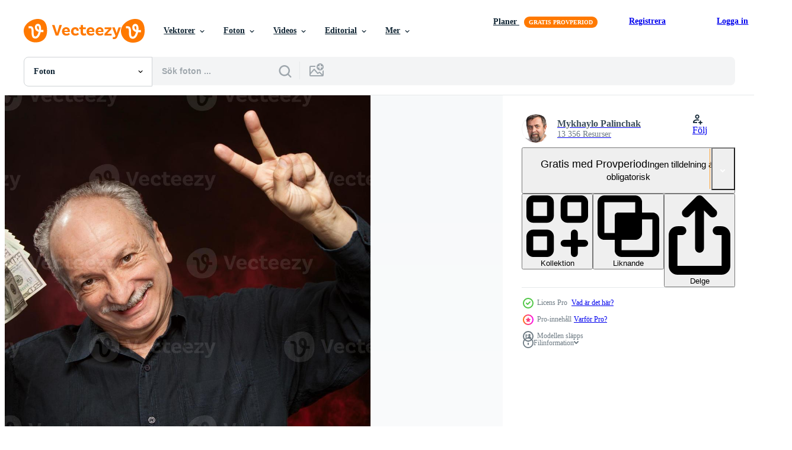

--- FILE ---
content_type: text/html; charset=utf-8
request_url: https://sv.vecteezy.com/resources/17379638/show_related_grids_async_content
body_size: 11274
content:
<turbo-frame id="show-related-resources">

  <div data-conversions-category="Relaterade Foton" class="">
    <h2 class="ez-resource-related__header">
      Relaterade Foton
    </h2>

    <ul class="ez-resource-grid ez-resource-grid--main-grid  is-hidden" id="false" data-controller="grid contributor-info" data-grid-track-truncation-value="false" data-max-rows="50" data-row-height="240" data-instant-grid="false" data-truncate-results="false" data-testid="related-resources" data-labels="free" style="--free: &#39;Fri&#39;;">

  <li class="ez-resource-grid__item ez-resource-thumb ez-resource-thumb--pro" data-controller="grid-item-decorator" data-position="{{position}}" data-item-id="17379638" data-pro="true" data-grid-target="gridItem" data-w="284" data-h="200" data-grid-item-decorator-free-label-value="Fri" data-action="mouseenter-&gt;grid-item-decorator#hoverThumb:once" data-grid-item-decorator-item-pro-param="Pro" data-grid-item-decorator-resource-id-param="17379638" data-grid-item-decorator-content-type-param="Content-photo" data-grid-item-decorator-image-src-param="https://static.vecteezy.com/system/resources/previews/017/379/638/non_2x/old-man-with-dollar-bills-photo.jpg" data-grid-item-decorator-pinterest-url-param="https://sv.vecteezy.com/foton/17379638-gammal-man-med-dollar-rakningar" data-grid-item-decorator-seo-page-description-param="gammal man med dollar räkningar" data-grid-item-decorator-user-id-param="4256376" data-grid-item-decorator-user-display-name-param="Mykhaylo Palinchak" data-grid-item-decorator-avatar-src-param="https://static.vecteezy.com/system/user/avatar/4256376/medium_me.jpg" data-grid-item-decorator-uploads-path-param="/medlemmar/mikhailpalinchak488500/uploads">

  <script type="application/ld+json" id="media_schema">
  {"@context":"https://schema.org","@type":"ImageObject","name":"gammal man med dollar räkningar","uploadDate":"2023-01-17T01:52:48-06:00","thumbnailUrl":"https://static.vecteezy.com/ti/gratis-foton/t1/17379638-gammal-man-med-dollar-rakningar-fotona.jpg","contentUrl":"https://static.vecteezy.com/ti/gratis-foton/p1/17379638-gammal-man-med-dollar-rakningar-fotona.jpg","sourceOrganization":"Vecteezy","license":"https://support.vecteezy.com/sv/nya-vecteezy-licensiering-ByHivesvt","acquireLicensePage":"https://sv.vecteezy.com/foton/17379638-gammal-man-med-dollar-rakningar","creator":{"@type":"Person","name":"Mykhaylo Palinchak"},"copyrightNotice":"Mykhaylo Palinchak","creditText":"Vecteezy"}
</script>


<a href="/foton/17379638-gammal-man-med-dollar-rakningar" class="ez-resource-thumb__link" title="gammal man med dollar räkningar" style="--height: 200; --width: 284; " data-action="click-&gt;grid#trackResourceClick mouseenter-&gt;grid#trackResourceHover" data-content-type="photo" data-controller="ez-hover-intent" data-previews-srcs="[&quot;https://static.vecteezy.com/ti/gratis-foton/p1/17379638-gammal-man-med-dollar-rakningar-fotona.jpg&quot;,&quot;https://static.vecteezy.com/ti/gratis-foton/p2/17379638-gammal-man-med-dollar-rakningar-fotona.jpg&quot;]" data-pro="true" data-resource-id="17379638" data-grid-item-decorator-target="link">
    <img src="https://static.vecteezy.com/ti/gratis-foton/t2/17379638-gammal-man-med-dollar-rakningar-fotona.jpg" srcset="https://static.vecteezy.com/ti/gratis-foton/t1/17379638-gammal-man-med-dollar-rakningar-fotona.jpg 2x, https://static.vecteezy.com/ti/gratis-foton/t2/17379638-gammal-man-med-dollar-rakningar-fotona.jpg 1x" class="ez-resource-thumb__img" loading="lazy" decoding="async" width="284" height="200" alt="gammal man med dollar räkningar foto">

</a>

  <div class="ez-resource-thumb__label-wrap"></div>
  

  <div class="ez-resource-thumb__hover-state"></div>
</li><li class="ez-resource-grid__item ez-resource-thumb ez-resource-thumb--pro" data-controller="grid-item-decorator" data-position="{{position}}" data-item-id="17379692" data-pro="true" data-grid-target="gridItem" data-w="289" data-h="200" data-grid-item-decorator-free-label-value="Fri" data-action="mouseenter-&gt;grid-item-decorator#hoverThumb:once" data-grid-item-decorator-item-pro-param="Pro" data-grid-item-decorator-resource-id-param="17379692" data-grid-item-decorator-content-type-param="Content-photo" data-grid-item-decorator-image-src-param="https://static.vecteezy.com/system/resources/previews/017/379/692/non_2x/old-man-with-dollar-bills-photo.jpg" data-grid-item-decorator-pinterest-url-param="https://sv.vecteezy.com/foton/17379692-gammal-man-med-dollar-rakningar" data-grid-item-decorator-seo-page-description-param="gammal man med dollar räkningar" data-grid-item-decorator-user-id-param="4256376" data-grid-item-decorator-user-display-name-param="Mykhaylo Palinchak" data-grid-item-decorator-avatar-src-param="https://static.vecteezy.com/system/user/avatar/4256376/medium_me.jpg" data-grid-item-decorator-uploads-path-param="/medlemmar/mikhailpalinchak488500/uploads">

  <script type="application/ld+json" id="media_schema">
  {"@context":"https://schema.org","@type":"ImageObject","name":"gammal man med dollar räkningar","uploadDate":"2023-01-17T01:54:18-06:00","thumbnailUrl":"https://static.vecteezy.com/ti/gratis-foton/t1/17379692-gammal-man-med-dollar-rakningar-fotona.jpg","contentUrl":"https://static.vecteezy.com/ti/gratis-foton/p1/17379692-gammal-man-med-dollar-rakningar-fotona.jpg","sourceOrganization":"Vecteezy","license":"https://support.vecteezy.com/sv/nya-vecteezy-licensiering-ByHivesvt","acquireLicensePage":"https://sv.vecteezy.com/foton/17379692-gammal-man-med-dollar-rakningar","creator":{"@type":"Person","name":"Mykhaylo Palinchak"},"copyrightNotice":"Mykhaylo Palinchak","creditText":"Vecteezy"}
</script>


<a href="/foton/17379692-gammal-man-med-dollar-rakningar" class="ez-resource-thumb__link" title="gammal man med dollar räkningar" style="--height: 200; --width: 289; " data-action="click-&gt;grid#trackResourceClick mouseenter-&gt;grid#trackResourceHover" data-content-type="photo" data-controller="ez-hover-intent" data-previews-srcs="[&quot;https://static.vecteezy.com/ti/gratis-foton/p1/17379692-gammal-man-med-dollar-rakningar-fotona.jpg&quot;,&quot;https://static.vecteezy.com/ti/gratis-foton/p2/17379692-gammal-man-med-dollar-rakningar-fotona.jpg&quot;]" data-pro="true" data-resource-id="17379692" data-grid-item-decorator-target="link">
    <img src="https://static.vecteezy.com/ti/gratis-foton/t2/17379692-gammal-man-med-dollar-rakningar-fotona.jpg" srcset="https://static.vecteezy.com/ti/gratis-foton/t1/17379692-gammal-man-med-dollar-rakningar-fotona.jpg 2x, https://static.vecteezy.com/ti/gratis-foton/t2/17379692-gammal-man-med-dollar-rakningar-fotona.jpg 1x" class="ez-resource-thumb__img" loading="lazy" decoding="async" width="289" height="200" alt="gammal man med dollar räkningar foto">

</a>

  <div class="ez-resource-thumb__label-wrap"></div>
  

  <div class="ez-resource-thumb__hover-state"></div>
</li><li class="ez-resource-grid__item ez-resource-thumb ez-resource-thumb--pro" data-controller="grid-item-decorator" data-position="{{position}}" data-item-id="17379694" data-pro="true" data-grid-target="gridItem" data-w="230" data-h="200" data-grid-item-decorator-free-label-value="Fri" data-action="mouseenter-&gt;grid-item-decorator#hoverThumb:once" data-grid-item-decorator-item-pro-param="Pro" data-grid-item-decorator-resource-id-param="17379694" data-grid-item-decorator-content-type-param="Content-photo" data-grid-item-decorator-image-src-param="https://static.vecteezy.com/system/resources/previews/017/379/694/non_2x/old-man-with-dollar-bills-photo.jpg" data-grid-item-decorator-pinterest-url-param="https://sv.vecteezy.com/foton/17379694-gammal-man-med-dollar-rakningar" data-grid-item-decorator-seo-page-description-param="gammal man med dollar räkningar" data-grid-item-decorator-user-id-param="4256376" data-grid-item-decorator-user-display-name-param="Mykhaylo Palinchak" data-grid-item-decorator-avatar-src-param="https://static.vecteezy.com/system/user/avatar/4256376/medium_me.jpg" data-grid-item-decorator-uploads-path-param="/medlemmar/mikhailpalinchak488500/uploads">

  <script type="application/ld+json" id="media_schema">
  {"@context":"https://schema.org","@type":"ImageObject","name":"gammal man med dollar räkningar","uploadDate":"2023-01-17T01:54:20-06:00","thumbnailUrl":"https://static.vecteezy.com/ti/gratis-foton/t1/17379694-gammal-man-med-dollar-rakningar-fotona.jpg","contentUrl":"https://static.vecteezy.com/ti/gratis-foton/p1/17379694-gammal-man-med-dollar-rakningar-fotona.jpg","sourceOrganization":"Vecteezy","license":"https://support.vecteezy.com/sv/nya-vecteezy-licensiering-ByHivesvt","acquireLicensePage":"https://sv.vecteezy.com/foton/17379694-gammal-man-med-dollar-rakningar","creator":{"@type":"Person","name":"Mykhaylo Palinchak"},"copyrightNotice":"Mykhaylo Palinchak","creditText":"Vecteezy"}
</script>


<a href="/foton/17379694-gammal-man-med-dollar-rakningar" class="ez-resource-thumb__link" title="gammal man med dollar räkningar" style="--height: 200; --width: 230; " data-action="click-&gt;grid#trackResourceClick mouseenter-&gt;grid#trackResourceHover" data-content-type="photo" data-controller="ez-hover-intent" data-previews-srcs="[&quot;https://static.vecteezy.com/ti/gratis-foton/p1/17379694-gammal-man-med-dollar-rakningar-fotona.jpg&quot;,&quot;https://static.vecteezy.com/ti/gratis-foton/p2/17379694-gammal-man-med-dollar-rakningar-fotona.jpg&quot;]" data-pro="true" data-resource-id="17379694" data-grid-item-decorator-target="link">
    <img src="https://static.vecteezy.com/ti/gratis-foton/t2/17379694-gammal-man-med-dollar-rakningar-fotona.jpg" srcset="https://static.vecteezy.com/ti/gratis-foton/t1/17379694-gammal-man-med-dollar-rakningar-fotona.jpg 2x, https://static.vecteezy.com/ti/gratis-foton/t2/17379694-gammal-man-med-dollar-rakningar-fotona.jpg 1x" class="ez-resource-thumb__img" loading="lazy" decoding="async" width="230" height="200" alt="gammal man med dollar räkningar foto">

</a>

  <div class="ez-resource-thumb__label-wrap"></div>
  

  <div class="ez-resource-thumb__hover-state"></div>
</li><li class="ez-resource-grid__item ez-resource-thumb ez-resource-thumb--pro" data-controller="grid-item-decorator" data-position="{{position}}" data-item-id="17380128" data-pro="true" data-grid-target="gridItem" data-w="292" data-h="200" data-grid-item-decorator-free-label-value="Fri" data-action="mouseenter-&gt;grid-item-decorator#hoverThumb:once" data-grid-item-decorator-item-pro-param="Pro" data-grid-item-decorator-resource-id-param="17380128" data-grid-item-decorator-content-type-param="Content-photo" data-grid-item-decorator-image-src-param="https://static.vecteezy.com/system/resources/previews/017/380/128/non_2x/old-man-with-dollar-bills-photo.jpg" data-grid-item-decorator-pinterest-url-param="https://sv.vecteezy.com/foton/17380128-gammal-man-med-dollar-rakningar" data-grid-item-decorator-seo-page-description-param="gammal man med dollar räkningar" data-grid-item-decorator-user-id-param="4256376" data-grid-item-decorator-user-display-name-param="Mykhaylo Palinchak" data-grid-item-decorator-avatar-src-param="https://static.vecteezy.com/system/user/avatar/4256376/medium_me.jpg" data-grid-item-decorator-uploads-path-param="/medlemmar/mikhailpalinchak488500/uploads">

  <script type="application/ld+json" id="media_schema">
  {"@context":"https://schema.org","@type":"ImageObject","name":"gammal man med dollar räkningar","uploadDate":"2023-01-17T02:08:42-06:00","thumbnailUrl":"https://static.vecteezy.com/ti/gratis-foton/t1/17380128-gammal-man-med-dollar-rakningar-fotona.jpg","contentUrl":"https://static.vecteezy.com/ti/gratis-foton/p1/17380128-gammal-man-med-dollar-rakningar-fotona.jpg","sourceOrganization":"Vecteezy","license":"https://support.vecteezy.com/sv/nya-vecteezy-licensiering-ByHivesvt","acquireLicensePage":"https://sv.vecteezy.com/foton/17380128-gammal-man-med-dollar-rakningar","creator":{"@type":"Person","name":"Mykhaylo Palinchak"},"copyrightNotice":"Mykhaylo Palinchak","creditText":"Vecteezy"}
</script>


<a href="/foton/17380128-gammal-man-med-dollar-rakningar" class="ez-resource-thumb__link" title="gammal man med dollar räkningar" style="--height: 200; --width: 292; " data-action="click-&gt;grid#trackResourceClick mouseenter-&gt;grid#trackResourceHover" data-content-type="photo" data-controller="ez-hover-intent" data-previews-srcs="[&quot;https://static.vecteezy.com/ti/gratis-foton/p1/17380128-gammal-man-med-dollar-rakningar-fotona.jpg&quot;,&quot;https://static.vecteezy.com/ti/gratis-foton/p2/17380128-gammal-man-med-dollar-rakningar-fotona.jpg&quot;]" data-pro="true" data-resource-id="17380128" data-grid-item-decorator-target="link">
    <img src="https://static.vecteezy.com/ti/gratis-foton/t2/17380128-gammal-man-med-dollar-rakningar-fotona.jpg" srcset="https://static.vecteezy.com/ti/gratis-foton/t1/17380128-gammal-man-med-dollar-rakningar-fotona.jpg 2x, https://static.vecteezy.com/ti/gratis-foton/t2/17380128-gammal-man-med-dollar-rakningar-fotona.jpg 1x" class="ez-resource-thumb__img" loading="lazy" decoding="async" width="292" height="200" alt="gammal man med dollar räkningar foto">

</a>

  <div class="ez-resource-thumb__label-wrap"></div>
  

  <div class="ez-resource-thumb__hover-state"></div>
</li><li class="ez-resource-grid__item ez-resource-thumb ez-resource-thumb--pro" data-controller="grid-item-decorator" data-position="{{position}}" data-item-id="17380168" data-pro="true" data-grid-target="gridItem" data-w="300" data-h="200" data-grid-item-decorator-free-label-value="Fri" data-action="mouseenter-&gt;grid-item-decorator#hoverThumb:once" data-grid-item-decorator-item-pro-param="Pro" data-grid-item-decorator-resource-id-param="17380168" data-grid-item-decorator-content-type-param="Content-photo" data-grid-item-decorator-image-src-param="https://static.vecteezy.com/system/resources/previews/017/380/168/non_2x/old-man-with-dollar-bills-photo.jpg" data-grid-item-decorator-pinterest-url-param="https://sv.vecteezy.com/foton/17380168-gammal-man-med-dollar-rakningar" data-grid-item-decorator-seo-page-description-param="gammal man med dollar räkningar" data-grid-item-decorator-user-id-param="4256376" data-grid-item-decorator-user-display-name-param="Mykhaylo Palinchak" data-grid-item-decorator-avatar-src-param="https://static.vecteezy.com/system/user/avatar/4256376/medium_me.jpg" data-grid-item-decorator-uploads-path-param="/medlemmar/mikhailpalinchak488500/uploads">

  <script type="application/ld+json" id="media_schema">
  {"@context":"https://schema.org","@type":"ImageObject","name":"gammal man med dollar räkningar","uploadDate":"2023-01-17T02:09:54-06:00","thumbnailUrl":"https://static.vecteezy.com/ti/gratis-foton/t1/17380168-gammal-man-med-dollar-rakningar-fotona.jpg","contentUrl":"https://static.vecteezy.com/ti/gratis-foton/p1/17380168-gammal-man-med-dollar-rakningar-fotona.jpg","sourceOrganization":"Vecteezy","license":"https://support.vecteezy.com/sv/nya-vecteezy-licensiering-ByHivesvt","acquireLicensePage":"https://sv.vecteezy.com/foton/17380168-gammal-man-med-dollar-rakningar","creator":{"@type":"Person","name":"Mykhaylo Palinchak"},"copyrightNotice":"Mykhaylo Palinchak","creditText":"Vecteezy"}
</script>


<a href="/foton/17380168-gammal-man-med-dollar-rakningar" class="ez-resource-thumb__link" title="gammal man med dollar räkningar" style="--height: 200; --width: 300; " data-action="click-&gt;grid#trackResourceClick mouseenter-&gt;grid#trackResourceHover" data-content-type="photo" data-controller="ez-hover-intent" data-previews-srcs="[&quot;https://static.vecteezy.com/ti/gratis-foton/p1/17380168-gammal-man-med-dollar-rakningar-fotona.jpg&quot;,&quot;https://static.vecteezy.com/ti/gratis-foton/p2/17380168-gammal-man-med-dollar-rakningar-fotona.jpg&quot;]" data-pro="true" data-resource-id="17380168" data-grid-item-decorator-target="link">
    <img src="https://static.vecteezy.com/ti/gratis-foton/t2/17380168-gammal-man-med-dollar-rakningar-fotona.jpg" srcset="https://static.vecteezy.com/ti/gratis-foton/t1/17380168-gammal-man-med-dollar-rakningar-fotona.jpg 2x, https://static.vecteezy.com/ti/gratis-foton/t2/17380168-gammal-man-med-dollar-rakningar-fotona.jpg 1x" class="ez-resource-thumb__img" loading="lazy" decoding="async" width="300" height="200" alt="gammal man med dollar räkningar foto">

</a>

  <div class="ez-resource-thumb__label-wrap"></div>
  

  <div class="ez-resource-thumb__hover-state"></div>
</li><li class="ez-resource-grid__item ez-resource-thumb ez-resource-thumb--pro" data-controller="grid-item-decorator" data-position="{{position}}" data-item-id="17380460" data-pro="true" data-grid-target="gridItem" data-w="308" data-h="200" data-grid-item-decorator-free-label-value="Fri" data-action="mouseenter-&gt;grid-item-decorator#hoverThumb:once" data-grid-item-decorator-item-pro-param="Pro" data-grid-item-decorator-resource-id-param="17380460" data-grid-item-decorator-content-type-param="Content-photo" data-grid-item-decorator-image-src-param="https://static.vecteezy.com/system/resources/previews/017/380/460/non_2x/old-man-with-dollar-bills-photo.jpg" data-grid-item-decorator-pinterest-url-param="https://sv.vecteezy.com/foton/17380460-gammal-man-med-dollar-rakningar" data-grid-item-decorator-seo-page-description-param="gammal man med dollar räkningar" data-grid-item-decorator-user-id-param="4256376" data-grid-item-decorator-user-display-name-param="Mykhaylo Palinchak" data-grid-item-decorator-avatar-src-param="https://static.vecteezy.com/system/user/avatar/4256376/medium_me.jpg" data-grid-item-decorator-uploads-path-param="/medlemmar/mikhailpalinchak488500/uploads">

  <script type="application/ld+json" id="media_schema">
  {"@context":"https://schema.org","@type":"ImageObject","name":"gammal man med dollar räkningar","uploadDate":"2023-01-17T02:18:33-06:00","thumbnailUrl":"https://static.vecteezy.com/ti/gratis-foton/t1/17380460-gammal-man-med-dollar-rakningar-fotona.jpg","contentUrl":"https://static.vecteezy.com/ti/gratis-foton/p1/17380460-gammal-man-med-dollar-rakningar-fotona.jpg","sourceOrganization":"Vecteezy","license":"https://support.vecteezy.com/sv/nya-vecteezy-licensiering-ByHivesvt","acquireLicensePage":"https://sv.vecteezy.com/foton/17380460-gammal-man-med-dollar-rakningar","creator":{"@type":"Person","name":"Mykhaylo Palinchak"},"copyrightNotice":"Mykhaylo Palinchak","creditText":"Vecteezy"}
</script>


<a href="/foton/17380460-gammal-man-med-dollar-rakningar" class="ez-resource-thumb__link" title="gammal man med dollar räkningar" style="--height: 200; --width: 308; " data-action="click-&gt;grid#trackResourceClick mouseenter-&gt;grid#trackResourceHover" data-content-type="photo" data-controller="ez-hover-intent" data-previews-srcs="[&quot;https://static.vecteezy.com/ti/gratis-foton/p1/17380460-gammal-man-med-dollar-rakningar-fotona.jpg&quot;,&quot;https://static.vecteezy.com/ti/gratis-foton/p2/17380460-gammal-man-med-dollar-rakningar-fotona.jpg&quot;]" data-pro="true" data-resource-id="17380460" data-grid-item-decorator-target="link">
    <img src="https://static.vecteezy.com/ti/gratis-foton/t2/17380460-gammal-man-med-dollar-rakningar-fotona.jpg" srcset="https://static.vecteezy.com/ti/gratis-foton/t1/17380460-gammal-man-med-dollar-rakningar-fotona.jpg 2x, https://static.vecteezy.com/ti/gratis-foton/t2/17380460-gammal-man-med-dollar-rakningar-fotona.jpg 1x" class="ez-resource-thumb__img" loading="lazy" decoding="async" width="308" height="200" alt="gammal man med dollar räkningar foto">

</a>

  <div class="ez-resource-thumb__label-wrap"></div>
  

  <div class="ez-resource-thumb__hover-state"></div>
</li><li class="ez-resource-grid__item ez-resource-thumb ez-resource-thumb--pro" data-controller="grid-item-decorator" data-position="{{position}}" data-item-id="17379738" data-pro="true" data-grid-target="gridItem" data-w="141" data-h="200" data-grid-item-decorator-free-label-value="Fri" data-action="mouseenter-&gt;grid-item-decorator#hoverThumb:once" data-grid-item-decorator-item-pro-param="Pro" data-grid-item-decorator-resource-id-param="17379738" data-grid-item-decorator-content-type-param="Content-photo" data-grid-item-decorator-image-src-param="https://static.vecteezy.com/system/resources/previews/017/379/738/non_2x/lucky-old-man-with-dollar-bills-photo.jpg" data-grid-item-decorator-pinterest-url-param="https://sv.vecteezy.com/foton/17379738-tur-gammal-man-med-dollar-rakningar" data-grid-item-decorator-seo-page-description-param="tur- gammal man med dollar räkningar" data-grid-item-decorator-user-id-param="4256376" data-grid-item-decorator-user-display-name-param="Mykhaylo Palinchak" data-grid-item-decorator-avatar-src-param="https://static.vecteezy.com/system/user/avatar/4256376/medium_me.jpg" data-grid-item-decorator-uploads-path-param="/medlemmar/mikhailpalinchak488500/uploads">

  <script type="application/ld+json" id="media_schema">
  {"@context":"https://schema.org","@type":"ImageObject","name":"tur- gammal man med dollar räkningar","uploadDate":"2023-01-17T01:55:39-06:00","thumbnailUrl":"https://static.vecteezy.com/ti/gratis-foton/t1/17379738-tur-gammal-man-med-dollar-rakningar-fotona.jpg","contentUrl":"https://static.vecteezy.com/ti/gratis-foton/p1/17379738-tur-gammal-man-med-dollar-rakningar-fotona.jpg","sourceOrganization":"Vecteezy","license":"https://support.vecteezy.com/sv/nya-vecteezy-licensiering-ByHivesvt","acquireLicensePage":"https://sv.vecteezy.com/foton/17379738-tur-gammal-man-med-dollar-rakningar","creator":{"@type":"Person","name":"Mykhaylo Palinchak"},"copyrightNotice":"Mykhaylo Palinchak","creditText":"Vecteezy"}
</script>


<a href="/foton/17379738-tur-gammal-man-med-dollar-rakningar" class="ez-resource-thumb__link" title="tur- gammal man med dollar räkningar" style="--height: 200; --width: 141; " data-action="click-&gt;grid#trackResourceClick mouseenter-&gt;grid#trackResourceHover" data-content-type="photo" data-controller="ez-hover-intent" data-previews-srcs="[&quot;https://static.vecteezy.com/ti/gratis-foton/p1/17379738-tur-gammal-man-med-dollar-rakningar-fotona.jpg&quot;,&quot;https://static.vecteezy.com/ti/gratis-foton/p2/17379738-tur-gammal-man-med-dollar-rakningar-fotona.jpg&quot;]" data-pro="true" data-resource-id="17379738" data-grid-item-decorator-target="link">
    <img src="https://static.vecteezy.com/ti/gratis-foton/t2/17379738-tur-gammal-man-med-dollar-rakningar-fotona.jpg" srcset="https://static.vecteezy.com/ti/gratis-foton/t1/17379738-tur-gammal-man-med-dollar-rakningar-fotona.jpg 2x, https://static.vecteezy.com/ti/gratis-foton/t2/17379738-tur-gammal-man-med-dollar-rakningar-fotona.jpg 1x" class="ez-resource-thumb__img" loading="lazy" decoding="async" width="141" height="200" alt="tur- gammal man med dollar räkningar foto">

</a>

  <div class="ez-resource-thumb__label-wrap"></div>
  

  <div class="ez-resource-thumb__hover-state"></div>
</li><li class="ez-resource-grid__item ez-resource-thumb ez-resource-thumb--pro" data-controller="grid-item-decorator" data-position="{{position}}" data-item-id="17380485" data-pro="true" data-grid-target="gridItem" data-w="300" data-h="200" data-grid-item-decorator-free-label-value="Fri" data-action="mouseenter-&gt;grid-item-decorator#hoverThumb:once" data-grid-item-decorator-item-pro-param="Pro" data-grid-item-decorator-resource-id-param="17380485" data-grid-item-decorator-content-type-param="Content-photo" data-grid-item-decorator-image-src-param="https://static.vecteezy.com/system/resources/previews/017/380/485/non_2x/old-man-with-dollar-bills-photo.jpg" data-grid-item-decorator-pinterest-url-param="https://sv.vecteezy.com/foton/17380485-gammal-man-med-dollar-rakningar" data-grid-item-decorator-seo-page-description-param="gammal man med dollar räkningar" data-grid-item-decorator-user-id-param="4256376" data-grid-item-decorator-user-display-name-param="Mykhaylo Palinchak" data-grid-item-decorator-avatar-src-param="https://static.vecteezy.com/system/user/avatar/4256376/medium_me.jpg" data-grid-item-decorator-uploads-path-param="/medlemmar/mikhailpalinchak488500/uploads">

  <script type="application/ld+json" id="media_schema">
  {"@context":"https://schema.org","@type":"ImageObject","name":"gammal man med dollar räkningar","uploadDate":"2023-01-17T02:19:21-06:00","thumbnailUrl":"https://static.vecteezy.com/ti/gratis-foton/t1/17380485-gammal-man-med-dollar-rakningar-fotona.jpg","contentUrl":"https://static.vecteezy.com/ti/gratis-foton/p1/17380485-gammal-man-med-dollar-rakningar-fotona.jpg","sourceOrganization":"Vecteezy","license":"https://support.vecteezy.com/sv/nya-vecteezy-licensiering-ByHivesvt","acquireLicensePage":"https://sv.vecteezy.com/foton/17380485-gammal-man-med-dollar-rakningar","creator":{"@type":"Person","name":"Mykhaylo Palinchak"},"copyrightNotice":"Mykhaylo Palinchak","creditText":"Vecteezy"}
</script>


<a href="/foton/17380485-gammal-man-med-dollar-rakningar" class="ez-resource-thumb__link" title="gammal man med dollar räkningar" style="--height: 200; --width: 300; " data-action="click-&gt;grid#trackResourceClick mouseenter-&gt;grid#trackResourceHover" data-content-type="photo" data-controller="ez-hover-intent" data-previews-srcs="[&quot;https://static.vecteezy.com/ti/gratis-foton/p1/17380485-gammal-man-med-dollar-rakningar-fotona.jpg&quot;,&quot;https://static.vecteezy.com/ti/gratis-foton/p2/17380485-gammal-man-med-dollar-rakningar-fotona.jpg&quot;]" data-pro="true" data-resource-id="17380485" data-grid-item-decorator-target="link">
    <img src="https://static.vecteezy.com/ti/gratis-foton/t2/17380485-gammal-man-med-dollar-rakningar-fotona.jpg" srcset="https://static.vecteezy.com/ti/gratis-foton/t1/17380485-gammal-man-med-dollar-rakningar-fotona.jpg 2x, https://static.vecteezy.com/ti/gratis-foton/t2/17380485-gammal-man-med-dollar-rakningar-fotona.jpg 1x" class="ez-resource-thumb__img" loading="lazy" decoding="async" width="300" height="200" alt="gammal man med dollar räkningar foto">

</a>

  <div class="ez-resource-thumb__label-wrap"></div>
  

  <div class="ez-resource-thumb__hover-state"></div>
</li><li class="ez-resource-grid__item ez-resource-thumb ez-resource-thumb--pro" data-controller="grid-item-decorator" data-position="{{position}}" data-item-id="17380126" data-pro="true" data-grid-target="gridItem" data-w="294" data-h="200" data-grid-item-decorator-free-label-value="Fri" data-action="mouseenter-&gt;grid-item-decorator#hoverThumb:once" data-grid-item-decorator-item-pro-param="Pro" data-grid-item-decorator-resource-id-param="17380126" data-grid-item-decorator-content-type-param="Content-photo" data-grid-item-decorator-image-src-param="https://static.vecteezy.com/system/resources/previews/017/380/126/non_2x/old-man-with-dollar-bills-photo.jpg" data-grid-item-decorator-pinterest-url-param="https://sv.vecteezy.com/foton/17380126-gammal-man-med-dollar-rakningar" data-grid-item-decorator-seo-page-description-param="gammal man med dollar räkningar" data-grid-item-decorator-user-id-param="4256376" data-grid-item-decorator-user-display-name-param="Mykhaylo Palinchak" data-grid-item-decorator-avatar-src-param="https://static.vecteezy.com/system/user/avatar/4256376/medium_me.jpg" data-grid-item-decorator-uploads-path-param="/medlemmar/mikhailpalinchak488500/uploads">

  <script type="application/ld+json" id="media_schema">
  {"@context":"https://schema.org","@type":"ImageObject","name":"gammal man med dollar räkningar","uploadDate":"2023-01-17T02:08:40-06:00","thumbnailUrl":"https://static.vecteezy.com/ti/gratis-foton/t1/17380126-gammal-man-med-dollar-rakningar-fotona.jpg","contentUrl":"https://static.vecteezy.com/ti/gratis-foton/p1/17380126-gammal-man-med-dollar-rakningar-fotona.jpg","sourceOrganization":"Vecteezy","license":"https://support.vecteezy.com/sv/nya-vecteezy-licensiering-ByHivesvt","acquireLicensePage":"https://sv.vecteezy.com/foton/17380126-gammal-man-med-dollar-rakningar","creator":{"@type":"Person","name":"Mykhaylo Palinchak"},"copyrightNotice":"Mykhaylo Palinchak","creditText":"Vecteezy"}
</script>


<a href="/foton/17380126-gammal-man-med-dollar-rakningar" class="ez-resource-thumb__link" title="gammal man med dollar räkningar" style="--height: 200; --width: 294; " data-action="click-&gt;grid#trackResourceClick mouseenter-&gt;grid#trackResourceHover" data-content-type="photo" data-controller="ez-hover-intent" data-previews-srcs="[&quot;https://static.vecteezy.com/ti/gratis-foton/p1/17380126-gammal-man-med-dollar-rakningar-fotona.jpg&quot;,&quot;https://static.vecteezy.com/ti/gratis-foton/p2/17380126-gammal-man-med-dollar-rakningar-fotona.jpg&quot;]" data-pro="true" data-resource-id="17380126" data-grid-item-decorator-target="link">
    <img src="https://static.vecteezy.com/ti/gratis-foton/t2/17380126-gammal-man-med-dollar-rakningar-fotona.jpg" srcset="https://static.vecteezy.com/ti/gratis-foton/t1/17380126-gammal-man-med-dollar-rakningar-fotona.jpg 2x, https://static.vecteezy.com/ti/gratis-foton/t2/17380126-gammal-man-med-dollar-rakningar-fotona.jpg 1x" class="ez-resource-thumb__img" loading="lazy" decoding="async" width="294" height="200" alt="gammal man med dollar räkningar foto">

</a>

  <div class="ez-resource-thumb__label-wrap"></div>
  

  <div class="ez-resource-thumb__hover-state"></div>
</li><li class="ez-resource-grid__item ez-resource-thumb ez-resource-thumb--pro" data-controller="grid-item-decorator" data-position="{{position}}" data-item-id="17380167" data-pro="true" data-grid-target="gridItem" data-w="269" data-h="200" data-grid-item-decorator-free-label-value="Fri" data-action="mouseenter-&gt;grid-item-decorator#hoverThumb:once" data-grid-item-decorator-item-pro-param="Pro" data-grid-item-decorator-resource-id-param="17380167" data-grid-item-decorator-content-type-param="Content-photo" data-grid-item-decorator-image-src-param="https://static.vecteezy.com/system/resources/previews/017/380/167/non_2x/old-man-with-dollar-bills-photo.jpg" data-grid-item-decorator-pinterest-url-param="https://sv.vecteezy.com/foton/17380167-gammal-man-med-dollar-rakningar" data-grid-item-decorator-seo-page-description-param="gammal man med dollar räkningar" data-grid-item-decorator-user-id-param="4256376" data-grid-item-decorator-user-display-name-param="Mykhaylo Palinchak" data-grid-item-decorator-avatar-src-param="https://static.vecteezy.com/system/user/avatar/4256376/medium_me.jpg" data-grid-item-decorator-uploads-path-param="/medlemmar/mikhailpalinchak488500/uploads">

  <script type="application/ld+json" id="media_schema">
  {"@context":"https://schema.org","@type":"ImageObject","name":"gammal man med dollar räkningar","uploadDate":"2023-01-17T02:09:51-06:00","thumbnailUrl":"https://static.vecteezy.com/ti/gratis-foton/t1/17380167-gammal-man-med-dollar-rakningar-fotona.jpg","contentUrl":"https://static.vecteezy.com/ti/gratis-foton/p1/17380167-gammal-man-med-dollar-rakningar-fotona.jpg","sourceOrganization":"Vecteezy","license":"https://support.vecteezy.com/sv/nya-vecteezy-licensiering-ByHivesvt","acquireLicensePage":"https://sv.vecteezy.com/foton/17380167-gammal-man-med-dollar-rakningar","creator":{"@type":"Person","name":"Mykhaylo Palinchak"},"copyrightNotice":"Mykhaylo Palinchak","creditText":"Vecteezy"}
</script>


<a href="/foton/17380167-gammal-man-med-dollar-rakningar" class="ez-resource-thumb__link" title="gammal man med dollar räkningar" style="--height: 200; --width: 269; " data-action="click-&gt;grid#trackResourceClick mouseenter-&gt;grid#trackResourceHover" data-content-type="photo" data-controller="ez-hover-intent" data-previews-srcs="[&quot;https://static.vecteezy.com/ti/gratis-foton/p1/17380167-gammal-man-med-dollar-rakningar-fotona.jpg&quot;,&quot;https://static.vecteezy.com/ti/gratis-foton/p2/17380167-gammal-man-med-dollar-rakningar-fotona.jpg&quot;]" data-pro="true" data-resource-id="17380167" data-grid-item-decorator-target="link">
    <img src="https://static.vecteezy.com/ti/gratis-foton/t2/17380167-gammal-man-med-dollar-rakningar-fotona.jpg" srcset="https://static.vecteezy.com/ti/gratis-foton/t1/17380167-gammal-man-med-dollar-rakningar-fotona.jpg 2x, https://static.vecteezy.com/ti/gratis-foton/t2/17380167-gammal-man-med-dollar-rakningar-fotona.jpg 1x" class="ez-resource-thumb__img" loading="lazy" decoding="async" width="269" height="200" alt="gammal man med dollar räkningar foto">

</a>

  <div class="ez-resource-thumb__label-wrap"></div>
  

  <div class="ez-resource-thumb__hover-state"></div>
</li><li class="ez-resource-grid__item ez-resource-thumb ez-resource-thumb--pro" data-controller="grid-item-decorator" data-position="{{position}}" data-item-id="18116459" data-pro="true" data-grid-target="gridItem" data-w="350" data-h="200" data-grid-item-decorator-free-label-value="Fri" data-action="mouseenter-&gt;grid-item-decorator#hoverThumb:once" data-grid-item-decorator-item-pro-param="Pro" data-grid-item-decorator-resource-id-param="18116459" data-grid-item-decorator-content-type-param="Content-photo" data-grid-item-decorator-image-src-param="https://static.vecteezy.com/system/resources/previews/018/116/459/non_2x/old-man-with-dollar-bills-photo.jpg" data-grid-item-decorator-pinterest-url-param="https://sv.vecteezy.com/foton/18116459-gammal-man-med-dollar-rakningar" data-grid-item-decorator-seo-page-description-param="gammal man med dollar räkningar" data-grid-item-decorator-user-id-param="4256376" data-grid-item-decorator-user-display-name-param="Mykhaylo Palinchak" data-grid-item-decorator-avatar-src-param="https://static.vecteezy.com/system/user/avatar/4256376/medium_me.jpg" data-grid-item-decorator-uploads-path-param="/medlemmar/mikhailpalinchak488500/uploads">

  <script type="application/ld+json" id="media_schema">
  {"@context":"https://schema.org","@type":"ImageObject","name":"gammal man med dollar räkningar","uploadDate":"2023-01-29T10:46:53-06:00","thumbnailUrl":"https://static.vecteezy.com/ti/gratis-foton/t1/18116459-gammal-man-med-dollar-rakningar-fotona.jpg","contentUrl":"https://static.vecteezy.com/ti/gratis-foton/p1/18116459-gammal-man-med-dollar-rakningar-fotona.jpg","sourceOrganization":"Vecteezy","license":"https://support.vecteezy.com/sv/nya-vecteezy-licensiering-ByHivesvt","acquireLicensePage":"https://sv.vecteezy.com/foton/18116459-gammal-man-med-dollar-rakningar","creator":{"@type":"Person","name":"Mykhaylo Palinchak"},"copyrightNotice":"Mykhaylo Palinchak","creditText":"Vecteezy"}
</script>


<a href="/foton/18116459-gammal-man-med-dollar-rakningar" class="ez-resource-thumb__link" title="gammal man med dollar räkningar" style="--height: 200; --width: 350; " data-action="click-&gt;grid#trackResourceClick mouseenter-&gt;grid#trackResourceHover" data-content-type="photo" data-controller="ez-hover-intent" data-previews-srcs="[&quot;https://static.vecteezy.com/ti/gratis-foton/p1/18116459-gammal-man-med-dollar-rakningar-fotona.jpg&quot;,&quot;https://static.vecteezy.com/ti/gratis-foton/p2/18116459-gammal-man-med-dollar-rakningar-fotona.jpg&quot;]" data-pro="true" data-resource-id="18116459" data-grid-item-decorator-target="link">
    <img src="https://static.vecteezy.com/ti/gratis-foton/t2/18116459-gammal-man-med-dollar-rakningar-fotona.jpg" srcset="https://static.vecteezy.com/ti/gratis-foton/t1/18116459-gammal-man-med-dollar-rakningar-fotona.jpg 2x, https://static.vecteezy.com/ti/gratis-foton/t2/18116459-gammal-man-med-dollar-rakningar-fotona.jpg 1x" class="ez-resource-thumb__img" loading="lazy" decoding="async" width="350" height="200" alt="gammal man med dollar räkningar foto">

</a>

  <div class="ez-resource-thumb__label-wrap"></div>
  

  <div class="ez-resource-thumb__hover-state"></div>
</li><li class="ez-resource-grid__item ez-resource-thumb ez-resource-thumb--pro" data-controller="grid-item-decorator" data-position="{{position}}" data-item-id="17380464" data-pro="true" data-grid-target="gridItem" data-w="265" data-h="200" data-grid-item-decorator-free-label-value="Fri" data-action="mouseenter-&gt;grid-item-decorator#hoverThumb:once" data-grid-item-decorator-item-pro-param="Pro" data-grid-item-decorator-resource-id-param="17380464" data-grid-item-decorator-content-type-param="Content-photo" data-grid-item-decorator-image-src-param="https://static.vecteezy.com/system/resources/previews/017/380/464/non_2x/old-man-holding-dollar-bills-photo.jpg" data-grid-item-decorator-pinterest-url-param="https://sv.vecteezy.com/foton/17380464-gammal-man-innehav-dollar-rakningar" data-grid-item-decorator-seo-page-description-param="gammal man innehav dollar räkningar" data-grid-item-decorator-user-id-param="4256376" data-grid-item-decorator-user-display-name-param="Mykhaylo Palinchak" data-grid-item-decorator-avatar-src-param="https://static.vecteezy.com/system/user/avatar/4256376/medium_me.jpg" data-grid-item-decorator-uploads-path-param="/medlemmar/mikhailpalinchak488500/uploads">

  <script type="application/ld+json" id="media_schema">
  {"@context":"https://schema.org","@type":"ImageObject","name":"gammal man innehav dollar räkningar","uploadDate":"2023-01-17T02:18:44-06:00","thumbnailUrl":"https://static.vecteezy.com/ti/gratis-foton/t1/17380464-gammal-man-innehav-dollar-rakningar-fotona.jpg","contentUrl":"https://static.vecteezy.com/ti/gratis-foton/p1/17380464-gammal-man-innehav-dollar-rakningar-fotona.jpg","sourceOrganization":"Vecteezy","license":"https://support.vecteezy.com/sv/nya-vecteezy-licensiering-ByHivesvt","acquireLicensePage":"https://sv.vecteezy.com/foton/17380464-gammal-man-innehav-dollar-rakningar","creator":{"@type":"Person","name":"Mykhaylo Palinchak"},"copyrightNotice":"Mykhaylo Palinchak","creditText":"Vecteezy"}
</script>


<a href="/foton/17380464-gammal-man-innehav-dollar-rakningar" class="ez-resource-thumb__link" title="gammal man innehav dollar räkningar" style="--height: 200; --width: 265; " data-action="click-&gt;grid#trackResourceClick mouseenter-&gt;grid#trackResourceHover" data-content-type="photo" data-controller="ez-hover-intent" data-previews-srcs="[&quot;https://static.vecteezy.com/ti/gratis-foton/p1/17380464-gammal-man-innehav-dollar-rakningar-fotona.jpg&quot;,&quot;https://static.vecteezy.com/ti/gratis-foton/p2/17380464-gammal-man-innehav-dollar-rakningar-fotona.jpg&quot;]" data-pro="true" data-resource-id="17380464" data-grid-item-decorator-target="link">
    <img src="https://static.vecteezy.com/ti/gratis-foton/t2/17380464-gammal-man-innehav-dollar-rakningar-fotona.jpg" srcset="https://static.vecteezy.com/ti/gratis-foton/t1/17380464-gammal-man-innehav-dollar-rakningar-fotona.jpg 2x, https://static.vecteezy.com/ti/gratis-foton/t2/17380464-gammal-man-innehav-dollar-rakningar-fotona.jpg 1x" class="ez-resource-thumb__img" loading="lazy" decoding="async" width="265" height="200" alt="gammal man innehav dollar räkningar foto">

</a>

  <div class="ez-resource-thumb__label-wrap"></div>
  

  <div class="ez-resource-thumb__hover-state"></div>
</li><li class="ez-resource-grid__item ez-resource-thumb ez-resource-thumb--pro" data-controller="grid-item-decorator" data-position="{{position}}" data-item-id="18716512" data-pro="true" data-grid-target="gridItem" data-w="329" data-h="200" data-grid-item-decorator-free-label-value="Fri" data-action="mouseenter-&gt;grid-item-decorator#hoverThumb:once" data-grid-item-decorator-item-pro-param="Pro" data-grid-item-decorator-resource-id-param="18716512" data-grid-item-decorator-content-type-param="Content-photo" data-grid-item-decorator-image-src-param="https://static.vecteezy.com/system/resources/previews/018/716/512/non_2x/old-man-with-dollar-bills-photo.jpg" data-grid-item-decorator-pinterest-url-param="https://sv.vecteezy.com/foton/18716512-gammal-man-med-dollar-rakningar" data-grid-item-decorator-seo-page-description-param="gammal man med dollar räkningar" data-grid-item-decorator-user-id-param="4256376" data-grid-item-decorator-user-display-name-param="Mykhaylo Palinchak" data-grid-item-decorator-avatar-src-param="https://static.vecteezy.com/system/user/avatar/4256376/medium_me.jpg" data-grid-item-decorator-uploads-path-param="/medlemmar/mikhailpalinchak488500/uploads">

  <script type="application/ld+json" id="media_schema">
  {"@context":"https://schema.org","@type":"ImageObject","name":"gammal man med dollar räkningar","uploadDate":"2023-01-31T18:36:48-06:00","thumbnailUrl":"https://static.vecteezy.com/ti/gratis-foton/t1/18716512-gammal-man-med-dollar-rakningar-fotona.jpg","contentUrl":"https://static.vecteezy.com/ti/gratis-foton/p1/18716512-gammal-man-med-dollar-rakningar-fotona.jpg","sourceOrganization":"Vecteezy","license":"https://support.vecteezy.com/sv/nya-vecteezy-licensiering-ByHivesvt","acquireLicensePage":"https://sv.vecteezy.com/foton/18716512-gammal-man-med-dollar-rakningar","creator":{"@type":"Person","name":"Mykhaylo Palinchak"},"copyrightNotice":"Mykhaylo Palinchak","creditText":"Vecteezy"}
</script>


<a href="/foton/18716512-gammal-man-med-dollar-rakningar" class="ez-resource-thumb__link" title="gammal man med dollar räkningar" style="--height: 200; --width: 329; " data-action="click-&gt;grid#trackResourceClick mouseenter-&gt;grid#trackResourceHover" data-content-type="photo" data-controller="ez-hover-intent" data-previews-srcs="[&quot;https://static.vecteezy.com/ti/gratis-foton/p1/18716512-gammal-man-med-dollar-rakningar-fotona.jpg&quot;,&quot;https://static.vecteezy.com/ti/gratis-foton/p2/18716512-gammal-man-med-dollar-rakningar-fotona.jpg&quot;]" data-pro="true" data-resource-id="18716512" data-grid-item-decorator-target="link">
    <img src="https://static.vecteezy.com/ti/gratis-foton/t2/18716512-gammal-man-med-dollar-rakningar-fotona.jpg" srcset="https://static.vecteezy.com/ti/gratis-foton/t1/18716512-gammal-man-med-dollar-rakningar-fotona.jpg 2x, https://static.vecteezy.com/ti/gratis-foton/t2/18716512-gammal-man-med-dollar-rakningar-fotona.jpg 1x" class="ez-resource-thumb__img" loading="lazy" decoding="async" width="329" height="200" alt="gammal man med dollar räkningar foto">

</a>

  <div class="ez-resource-thumb__label-wrap"></div>
  

  <div class="ez-resource-thumb__hover-state"></div>
</li><li class="ez-resource-grid__item ez-resource-thumb ez-resource-thumb--pro" data-controller="grid-item-decorator" data-position="{{position}}" data-item-id="18116587" data-pro="true" data-grid-target="gridItem" data-w="137" data-h="200" data-grid-item-decorator-free-label-value="Fri" data-action="mouseenter-&gt;grid-item-decorator#hoverThumb:once" data-grid-item-decorator-item-pro-param="Pro" data-grid-item-decorator-resource-id-param="18116587" data-grid-item-decorator-content-type-param="Content-photo" data-grid-item-decorator-image-src-param="https://static.vecteezy.com/system/resources/previews/018/116/587/non_2x/old-man-with-dollar-bills-photo.jpg" data-grid-item-decorator-pinterest-url-param="https://sv.vecteezy.com/foton/18116587-gammal-man-med-dollar-rakningar" data-grid-item-decorator-seo-page-description-param="gammal man med dollar räkningar" data-grid-item-decorator-user-id-param="4256376" data-grid-item-decorator-user-display-name-param="Mykhaylo Palinchak" data-grid-item-decorator-avatar-src-param="https://static.vecteezy.com/system/user/avatar/4256376/medium_me.jpg" data-grid-item-decorator-uploads-path-param="/medlemmar/mikhailpalinchak488500/uploads">

  <script type="application/ld+json" id="media_schema">
  {"@context":"https://schema.org","@type":"ImageObject","name":"gammal man med dollar räkningar","uploadDate":"2023-01-29T10:47:29-06:00","thumbnailUrl":"https://static.vecteezy.com/ti/gratis-foton/t1/18116587-gammal-man-med-dollar-rakningar-fotona.jpg","contentUrl":"https://static.vecteezy.com/ti/gratis-foton/p1/18116587-gammal-man-med-dollar-rakningar-fotona.jpg","sourceOrganization":"Vecteezy","license":"https://support.vecteezy.com/sv/nya-vecteezy-licensiering-ByHivesvt","acquireLicensePage":"https://sv.vecteezy.com/foton/18116587-gammal-man-med-dollar-rakningar","creator":{"@type":"Person","name":"Mykhaylo Palinchak"},"copyrightNotice":"Mykhaylo Palinchak","creditText":"Vecteezy"}
</script>


<a href="/foton/18116587-gammal-man-med-dollar-rakningar" class="ez-resource-thumb__link" title="gammal man med dollar räkningar" style="--height: 200; --width: 137; " data-action="click-&gt;grid#trackResourceClick mouseenter-&gt;grid#trackResourceHover" data-content-type="photo" data-controller="ez-hover-intent" data-previews-srcs="[&quot;https://static.vecteezy.com/ti/gratis-foton/p1/18116587-gammal-man-med-dollar-rakningar-fotona.jpg&quot;,&quot;https://static.vecteezy.com/ti/gratis-foton/p2/18116587-gammal-man-med-dollar-rakningar-fotona.jpg&quot;]" data-pro="true" data-resource-id="18116587" data-grid-item-decorator-target="link">
    <img src="https://static.vecteezy.com/ti/gratis-foton/t2/18116587-gammal-man-med-dollar-rakningar-fotona.jpg" srcset="https://static.vecteezy.com/ti/gratis-foton/t1/18116587-gammal-man-med-dollar-rakningar-fotona.jpg 2x, https://static.vecteezy.com/ti/gratis-foton/t2/18116587-gammal-man-med-dollar-rakningar-fotona.jpg 1x" class="ez-resource-thumb__img" loading="lazy" decoding="async" width="137" height="200" alt="gammal man med dollar räkningar foto">

</a>

  <div class="ez-resource-thumb__label-wrap"></div>
  

  <div class="ez-resource-thumb__hover-state"></div>
</li><li class="ez-resource-grid__item ez-resource-thumb ez-resource-thumb--pro" data-controller="grid-item-decorator" data-position="{{position}}" data-item-id="18116658" data-pro="true" data-grid-target="gridItem" data-w="305" data-h="200" data-grid-item-decorator-free-label-value="Fri" data-action="mouseenter-&gt;grid-item-decorator#hoverThumb:once" data-grid-item-decorator-item-pro-param="Pro" data-grid-item-decorator-resource-id-param="18116658" data-grid-item-decorator-content-type-param="Content-photo" data-grid-item-decorator-image-src-param="https://static.vecteezy.com/system/resources/previews/018/116/658/non_2x/old-man-with-dollar-bills-photo.jpg" data-grid-item-decorator-pinterest-url-param="https://sv.vecteezy.com/foton/18116658-gammal-man-med-dollar-rakningar" data-grid-item-decorator-seo-page-description-param="gammal man med dollar räkningar" data-grid-item-decorator-user-id-param="4256376" data-grid-item-decorator-user-display-name-param="Mykhaylo Palinchak" data-grid-item-decorator-avatar-src-param="https://static.vecteezy.com/system/user/avatar/4256376/medium_me.jpg" data-grid-item-decorator-uploads-path-param="/medlemmar/mikhailpalinchak488500/uploads">

  <script type="application/ld+json" id="media_schema">
  {"@context":"https://schema.org","@type":"ImageObject","name":"gammal man med dollar räkningar","uploadDate":"2023-01-29T10:47:51-06:00","thumbnailUrl":"https://static.vecteezy.com/ti/gratis-foton/t1/18116658-gammal-man-med-dollar-rakningar-fotona.jpg","contentUrl":"https://static.vecteezy.com/ti/gratis-foton/p1/18116658-gammal-man-med-dollar-rakningar-fotona.jpg","sourceOrganization":"Vecteezy","license":"https://support.vecteezy.com/sv/nya-vecteezy-licensiering-ByHivesvt","acquireLicensePage":"https://sv.vecteezy.com/foton/18116658-gammal-man-med-dollar-rakningar","creator":{"@type":"Person","name":"Mykhaylo Palinchak"},"copyrightNotice":"Mykhaylo Palinchak","creditText":"Vecteezy"}
</script>


<a href="/foton/18116658-gammal-man-med-dollar-rakningar" class="ez-resource-thumb__link" title="gammal man med dollar räkningar" style="--height: 200; --width: 305; " data-action="click-&gt;grid#trackResourceClick mouseenter-&gt;grid#trackResourceHover" data-content-type="photo" data-controller="ez-hover-intent" data-previews-srcs="[&quot;https://static.vecteezy.com/ti/gratis-foton/p1/18116658-gammal-man-med-dollar-rakningar-fotona.jpg&quot;,&quot;https://static.vecteezy.com/ti/gratis-foton/p2/18116658-gammal-man-med-dollar-rakningar-fotona.jpg&quot;]" data-pro="true" data-resource-id="18116658" data-grid-item-decorator-target="link">
    <img src="https://static.vecteezy.com/ti/gratis-foton/t2/18116658-gammal-man-med-dollar-rakningar-fotona.jpg" srcset="https://static.vecteezy.com/ti/gratis-foton/t1/18116658-gammal-man-med-dollar-rakningar-fotona.jpg 2x, https://static.vecteezy.com/ti/gratis-foton/t2/18116658-gammal-man-med-dollar-rakningar-fotona.jpg 1x" class="ez-resource-thumb__img" loading="lazy" decoding="async" width="305" height="200" alt="gammal man med dollar räkningar foto">

</a>

  <div class="ez-resource-thumb__label-wrap"></div>
  

  <div class="ez-resource-thumb__hover-state"></div>
</li><li class="ez-resource-grid__item ez-resource-thumb ez-resource-thumb--pro" data-controller="grid-item-decorator" data-position="{{position}}" data-item-id="18715841" data-pro="true" data-grid-target="gridItem" data-w="128" data-h="200" data-grid-item-decorator-free-label-value="Fri" data-action="mouseenter-&gt;grid-item-decorator#hoverThumb:once" data-grid-item-decorator-item-pro-param="Pro" data-grid-item-decorator-resource-id-param="18715841" data-grid-item-decorator-content-type-param="Content-photo" data-grid-item-decorator-image-src-param="https://static.vecteezy.com/system/resources/previews/018/715/841/non_2x/old-man-with-dollar-bills-photo.jpg" data-grid-item-decorator-pinterest-url-param="https://sv.vecteezy.com/foton/18715841-gammal-man-med-dollar-rakningar" data-grid-item-decorator-seo-page-description-param="gammal man med dollar räkningar" data-grid-item-decorator-user-id-param="4256376" data-grid-item-decorator-user-display-name-param="Mykhaylo Palinchak" data-grid-item-decorator-avatar-src-param="https://static.vecteezy.com/system/user/avatar/4256376/medium_me.jpg" data-grid-item-decorator-uploads-path-param="/medlemmar/mikhailpalinchak488500/uploads">

  <script type="application/ld+json" id="media_schema">
  {"@context":"https://schema.org","@type":"ImageObject","name":"gammal man med dollar räkningar","uploadDate":"2023-01-31T18:28:08-06:00","thumbnailUrl":"https://static.vecteezy.com/ti/gratis-foton/t1/18715841-gammal-man-med-dollar-rakningar-fotona.jpg","contentUrl":"https://static.vecteezy.com/ti/gratis-foton/p1/18715841-gammal-man-med-dollar-rakningar-fotona.jpg","sourceOrganization":"Vecteezy","license":"https://support.vecteezy.com/sv/nya-vecteezy-licensiering-ByHivesvt","acquireLicensePage":"https://sv.vecteezy.com/foton/18715841-gammal-man-med-dollar-rakningar","creator":{"@type":"Person","name":"Mykhaylo Palinchak"},"copyrightNotice":"Mykhaylo Palinchak","creditText":"Vecteezy"}
</script>


<a href="/foton/18715841-gammal-man-med-dollar-rakningar" class="ez-resource-thumb__link" title="gammal man med dollar räkningar" style="--height: 200; --width: 128; " data-action="click-&gt;grid#trackResourceClick mouseenter-&gt;grid#trackResourceHover" data-content-type="photo" data-controller="ez-hover-intent" data-previews-srcs="[&quot;https://static.vecteezy.com/ti/gratis-foton/p1/18715841-gammal-man-med-dollar-rakningar-fotona.jpg&quot;,&quot;https://static.vecteezy.com/ti/gratis-foton/p2/18715841-gammal-man-med-dollar-rakningar-fotona.jpg&quot;]" data-pro="true" data-resource-id="18715841" data-grid-item-decorator-target="link">
    <img src="https://static.vecteezy.com/ti/gratis-foton/t2/18715841-gammal-man-med-dollar-rakningar-fotona.jpg" srcset="https://static.vecteezy.com/ti/gratis-foton/t1/18715841-gammal-man-med-dollar-rakningar-fotona.jpg 2x, https://static.vecteezy.com/ti/gratis-foton/t2/18715841-gammal-man-med-dollar-rakningar-fotona.jpg 1x" class="ez-resource-thumb__img" loading="lazy" decoding="async" width="128" height="200" alt="gammal man med dollar räkningar foto">

</a>

  <div class="ez-resource-thumb__label-wrap"></div>
  

  <div class="ez-resource-thumb__hover-state"></div>
</li><li class="ez-resource-grid__item ez-resource-thumb ez-resource-thumb--pro" data-controller="grid-item-decorator" data-position="{{position}}" data-item-id="18722585" data-pro="true" data-grid-target="gridItem" data-w="155" data-h="200" data-grid-item-decorator-free-label-value="Fri" data-action="mouseenter-&gt;grid-item-decorator#hoverThumb:once" data-grid-item-decorator-item-pro-param="Pro" data-grid-item-decorator-resource-id-param="18722585" data-grid-item-decorator-content-type-param="Content-photo" data-grid-item-decorator-image-src-param="https://static.vecteezy.com/system/resources/previews/018/722/585/non_2x/old-man-with-dollar-bills-photo.jpg" data-grid-item-decorator-pinterest-url-param="https://sv.vecteezy.com/foton/18722585-gammal-man-med-dollar-rakningar" data-grid-item-decorator-seo-page-description-param="gammal man med dollar räkningar" data-grid-item-decorator-user-id-param="4256376" data-grid-item-decorator-user-display-name-param="Mykhaylo Palinchak" data-grid-item-decorator-avatar-src-param="https://static.vecteezy.com/system/user/avatar/4256376/medium_me.jpg" data-grid-item-decorator-uploads-path-param="/medlemmar/mikhailpalinchak488500/uploads">

  <script type="application/ld+json" id="media_schema">
  {"@context":"https://schema.org","@type":"ImageObject","name":"gammal man med dollar räkningar","uploadDate":"2023-01-31T19:26:34-06:00","thumbnailUrl":"https://static.vecteezy.com/ti/gratis-foton/t1/18722585-gammal-man-med-dollar-rakningar-fotona.jpg","contentUrl":"https://static.vecteezy.com/ti/gratis-foton/p1/18722585-gammal-man-med-dollar-rakningar-fotona.jpg","sourceOrganization":"Vecteezy","license":"https://support.vecteezy.com/sv/nya-vecteezy-licensiering-ByHivesvt","acquireLicensePage":"https://sv.vecteezy.com/foton/18722585-gammal-man-med-dollar-rakningar","creator":{"@type":"Person","name":"Mykhaylo Palinchak"},"copyrightNotice":"Mykhaylo Palinchak","creditText":"Vecteezy"}
</script>


<a href="/foton/18722585-gammal-man-med-dollar-rakningar" class="ez-resource-thumb__link" title="gammal man med dollar räkningar" style="--height: 200; --width: 155; " data-action="click-&gt;grid#trackResourceClick mouseenter-&gt;grid#trackResourceHover" data-content-type="photo" data-controller="ez-hover-intent" data-previews-srcs="[&quot;https://static.vecteezy.com/ti/gratis-foton/p1/18722585-gammal-man-med-dollar-rakningar-fotona.jpg&quot;,&quot;https://static.vecteezy.com/ti/gratis-foton/p2/18722585-gammal-man-med-dollar-rakningar-fotona.jpg&quot;]" data-pro="true" data-resource-id="18722585" data-grid-item-decorator-target="link">
    <img src="https://static.vecteezy.com/ti/gratis-foton/t2/18722585-gammal-man-med-dollar-rakningar-fotona.jpg" srcset="https://static.vecteezy.com/ti/gratis-foton/t1/18722585-gammal-man-med-dollar-rakningar-fotona.jpg 2x, https://static.vecteezy.com/ti/gratis-foton/t2/18722585-gammal-man-med-dollar-rakningar-fotona.jpg 1x" class="ez-resource-thumb__img" loading="lazy" decoding="async" width="155" height="200" alt="gammal man med dollar räkningar foto">

</a>

  <div class="ez-resource-thumb__label-wrap"></div>
  

  <div class="ez-resource-thumb__hover-state"></div>
</li><li class="ez-resource-grid__item ez-resource-thumb ez-resource-thumb--pro" data-controller="grid-item-decorator" data-position="{{position}}" data-item-id="17379688" data-pro="true" data-grid-target="gridItem" data-w="233" data-h="200" data-grid-item-decorator-free-label-value="Fri" data-action="mouseenter-&gt;grid-item-decorator#hoverThumb:once" data-grid-item-decorator-item-pro-param="Pro" data-grid-item-decorator-resource-id-param="17379688" data-grid-item-decorator-content-type-param="Content-photo" data-grid-item-decorator-image-src-param="https://static.vecteezy.com/system/resources/previews/017/379/688/non_2x/old-man-holding-group-of-dollar-bills-photo.jpg" data-grid-item-decorator-pinterest-url-param="https://sv.vecteezy.com/foton/17379688-gammal-man-innehav-grupp-av-dollar-rakningar" data-grid-item-decorator-seo-page-description-param="gammal man innehav grupp av dollar räkningar" data-grid-item-decorator-user-id-param="4256376" data-grid-item-decorator-user-display-name-param="Mykhaylo Palinchak" data-grid-item-decorator-avatar-src-param="https://static.vecteezy.com/system/user/avatar/4256376/medium_me.jpg" data-grid-item-decorator-uploads-path-param="/medlemmar/mikhailpalinchak488500/uploads">

  <script type="application/ld+json" id="media_schema">
  {"@context":"https://schema.org","@type":"ImageObject","name":"gammal man innehav grupp av dollar räkningar","uploadDate":"2023-01-17T01:54:13-06:00","thumbnailUrl":"https://static.vecteezy.com/ti/gratis-foton/t1/17379688-gammal-man-innehav-grupp-av-dollar-rakningar-fotona.jpg","contentUrl":"https://static.vecteezy.com/ti/gratis-foton/p1/17379688-gammal-man-innehav-grupp-av-dollar-rakningar-fotona.jpg","sourceOrganization":"Vecteezy","license":"https://support.vecteezy.com/sv/nya-vecteezy-licensiering-ByHivesvt","acquireLicensePage":"https://sv.vecteezy.com/foton/17379688-gammal-man-innehav-grupp-av-dollar-rakningar","creator":{"@type":"Person","name":"Mykhaylo Palinchak"},"copyrightNotice":"Mykhaylo Palinchak","creditText":"Vecteezy"}
</script>


<a href="/foton/17379688-gammal-man-innehav-grupp-av-dollar-rakningar" class="ez-resource-thumb__link" title="gammal man innehav grupp av dollar räkningar" style="--height: 200; --width: 233; " data-action="click-&gt;grid#trackResourceClick mouseenter-&gt;grid#trackResourceHover" data-content-type="photo" data-controller="ez-hover-intent" data-previews-srcs="[&quot;https://static.vecteezy.com/ti/gratis-foton/p1/17379688-gammal-man-innehav-grupp-av-dollar-rakningar-fotona.jpg&quot;,&quot;https://static.vecteezy.com/ti/gratis-foton/p2/17379688-gammal-man-innehav-grupp-av-dollar-rakningar-fotona.jpg&quot;]" data-pro="true" data-resource-id="17379688" data-grid-item-decorator-target="link">
    <img src="https://static.vecteezy.com/ti/gratis-foton/t2/17379688-gammal-man-innehav-grupp-av-dollar-rakningar-fotona.jpg" srcset="https://static.vecteezy.com/ti/gratis-foton/t1/17379688-gammal-man-innehav-grupp-av-dollar-rakningar-fotona.jpg 2x, https://static.vecteezy.com/ti/gratis-foton/t2/17379688-gammal-man-innehav-grupp-av-dollar-rakningar-fotona.jpg 1x" class="ez-resource-thumb__img" loading="lazy" decoding="async" width="233" height="200" alt="gammal man innehav grupp av dollar räkningar foto">

</a>

  <div class="ez-resource-thumb__label-wrap"></div>
  

  <div class="ez-resource-thumb__hover-state"></div>
</li><li class="ez-resource-grid__item ez-resource-thumb ez-resource-thumb--pro" data-controller="grid-item-decorator" data-position="{{position}}" data-item-id="17380163" data-pro="true" data-grid-target="gridItem" data-w="203" data-h="200" data-grid-item-decorator-free-label-value="Fri" data-action="mouseenter-&gt;grid-item-decorator#hoverThumb:once" data-grid-item-decorator-item-pro-param="Pro" data-grid-item-decorator-resource-id-param="17380163" data-grid-item-decorator-content-type-param="Content-photo" data-grid-item-decorator-image-src-param="https://static.vecteezy.com/system/resources/previews/017/380/163/non_2x/rain-of-dollar-bills-photo.jpg" data-grid-item-decorator-pinterest-url-param="https://sv.vecteezy.com/foton/17380163-regn-av-dollar-rakningar" data-grid-item-decorator-seo-page-description-param="regn av dollar räkningar." data-grid-item-decorator-user-id-param="4256376" data-grid-item-decorator-user-display-name-param="Mykhaylo Palinchak" data-grid-item-decorator-avatar-src-param="https://static.vecteezy.com/system/user/avatar/4256376/medium_me.jpg" data-grid-item-decorator-uploads-path-param="/medlemmar/mikhailpalinchak488500/uploads">

  <script type="application/ld+json" id="media_schema">
  {"@context":"https://schema.org","@type":"ImageObject","name":"regn av dollar räkningar.","uploadDate":"2023-01-17T02:09:47-06:00","thumbnailUrl":"https://static.vecteezy.com/ti/gratis-foton/t1/17380163-regn-av-dollar-rakningar-fotona.jpg","contentUrl":"https://static.vecteezy.com/ti/gratis-foton/p1/17380163-regn-av-dollar-rakningar-fotona.jpg","sourceOrganization":"Vecteezy","license":"https://support.vecteezy.com/sv/nya-vecteezy-licensiering-ByHivesvt","acquireLicensePage":"https://sv.vecteezy.com/foton/17380163-regn-av-dollar-rakningar","creator":{"@type":"Person","name":"Mykhaylo Palinchak"},"copyrightNotice":"Mykhaylo Palinchak","creditText":"Vecteezy"}
</script>


<a href="/foton/17380163-regn-av-dollar-rakningar" class="ez-resource-thumb__link" title="regn av dollar räkningar." style="--height: 200; --width: 203; " data-action="click-&gt;grid#trackResourceClick mouseenter-&gt;grid#trackResourceHover" data-content-type="photo" data-controller="ez-hover-intent" data-previews-srcs="[&quot;https://static.vecteezy.com/ti/gratis-foton/p1/17380163-regn-av-dollar-rakningar-fotona.jpg&quot;,&quot;https://static.vecteezy.com/ti/gratis-foton/p2/17380163-regn-av-dollar-rakningar-fotona.jpg&quot;]" data-pro="true" data-resource-id="17380163" data-grid-item-decorator-target="link">
    <img src="https://static.vecteezy.com/ti/gratis-foton/t2/17380163-regn-av-dollar-rakningar-fotona.jpg" srcset="https://static.vecteezy.com/ti/gratis-foton/t1/17380163-regn-av-dollar-rakningar-fotona.jpg 2x, https://static.vecteezy.com/ti/gratis-foton/t2/17380163-regn-av-dollar-rakningar-fotona.jpg 1x" class="ez-resource-thumb__img" loading="lazy" decoding="async" width="203" height="200" alt="regn av dollar räkningar. foto">

</a>

  <div class="ez-resource-thumb__label-wrap"></div>
  

  <div class="ez-resource-thumb__hover-state"></div>
</li><li class="ez-resource-grid__item ez-resource-thumb ez-resource-thumb--pro" data-controller="grid-item-decorator" data-position="{{position}}" data-item-id="18720423" data-pro="true" data-grid-target="gridItem" data-w="165" data-h="200" data-grid-item-decorator-free-label-value="Fri" data-action="mouseenter-&gt;grid-item-decorator#hoverThumb:once" data-grid-item-decorator-item-pro-param="Pro" data-grid-item-decorator-resource-id-param="18720423" data-grid-item-decorator-content-type-param="Content-photo" data-grid-item-decorator-image-src-param="https://static.vecteezy.com/system/resources/previews/018/720/423/non_2x/senior-gentleman-holding-a-stack-of-money-photo.jpg" data-grid-item-decorator-pinterest-url-param="https://sv.vecteezy.com/foton/18720423-senior-herre-innehav-en-stack-av-pengar" data-grid-item-decorator-seo-page-description-param="senior herre innehav en stack av pengar" data-grid-item-decorator-user-id-param="4256376" data-grid-item-decorator-user-display-name-param="Mykhaylo Palinchak" data-grid-item-decorator-avatar-src-param="https://static.vecteezy.com/system/user/avatar/4256376/medium_me.jpg" data-grid-item-decorator-uploads-path-param="/medlemmar/mikhailpalinchak488500/uploads">

  <script type="application/ld+json" id="media_schema">
  {"@context":"https://schema.org","@type":"ImageObject","name":"senior herre innehav en stack av pengar","uploadDate":"2023-01-31T19:07:42-06:00","thumbnailUrl":"https://static.vecteezy.com/ti/gratis-foton/t1/18720423-senior-herre-innehav-en-stack-av-pengar-fotona.jpg","contentUrl":"https://static.vecteezy.com/ti/gratis-foton/p1/18720423-senior-herre-innehav-en-stack-av-pengar-fotona.jpg","sourceOrganization":"Vecteezy","license":"https://support.vecteezy.com/sv/nya-vecteezy-licensiering-ByHivesvt","acquireLicensePage":"https://sv.vecteezy.com/foton/18720423-senior-herre-innehav-en-stack-av-pengar","creator":{"@type":"Person","name":"Mykhaylo Palinchak"},"copyrightNotice":"Mykhaylo Palinchak","creditText":"Vecteezy"}
</script>


<a href="/foton/18720423-senior-herre-innehav-en-stack-av-pengar" class="ez-resource-thumb__link" title="senior herre innehav en stack av pengar" style="--height: 200; --width: 165; " data-action="click-&gt;grid#trackResourceClick mouseenter-&gt;grid#trackResourceHover" data-content-type="photo" data-controller="ez-hover-intent" data-previews-srcs="[&quot;https://static.vecteezy.com/ti/gratis-foton/p1/18720423-senior-herre-innehav-en-stack-av-pengar-fotona.jpg&quot;,&quot;https://static.vecteezy.com/ti/gratis-foton/p2/18720423-senior-herre-innehav-en-stack-av-pengar-fotona.jpg&quot;]" data-pro="true" data-resource-id="18720423" data-grid-item-decorator-target="link">
    <img src="https://static.vecteezy.com/ti/gratis-foton/t2/18720423-senior-herre-innehav-en-stack-av-pengar-fotona.jpg" srcset="https://static.vecteezy.com/ti/gratis-foton/t1/18720423-senior-herre-innehav-en-stack-av-pengar-fotona.jpg 2x, https://static.vecteezy.com/ti/gratis-foton/t2/18720423-senior-herre-innehav-en-stack-av-pengar-fotona.jpg 1x" class="ez-resource-thumb__img" loading="lazy" decoding="async" width="165" height="200" alt="senior herre innehav en stack av pengar foto">

</a>

  <div class="ez-resource-thumb__label-wrap"></div>
  

  <div class="ez-resource-thumb__hover-state"></div>
</li><li class="ez-resource-grid__item ez-resource-thumb ez-resource-thumb--pro" data-controller="grid-item-decorator" data-position="{{position}}" data-item-id="18116011" data-pro="true" data-grid-target="gridItem" data-w="267" data-h="200" data-grid-item-decorator-free-label-value="Fri" data-action="mouseenter-&gt;grid-item-decorator#hoverThumb:once" data-grid-item-decorator-item-pro-param="Pro" data-grid-item-decorator-resource-id-param="18116011" data-grid-item-decorator-content-type-param="Content-photo" data-grid-item-decorator-image-src-param="https://static.vecteezy.com/system/resources/previews/018/116/011/non_2x/senior-gentleman-holding-a-stack-of-money-photo.jpg" data-grid-item-decorator-pinterest-url-param="https://sv.vecteezy.com/foton/18116011-senior-herre-innehav-en-stack-av-pengar" data-grid-item-decorator-seo-page-description-param="senior herre innehav en stack av pengar" data-grid-item-decorator-user-id-param="4256376" data-grid-item-decorator-user-display-name-param="Mykhaylo Palinchak" data-grid-item-decorator-avatar-src-param="https://static.vecteezy.com/system/user/avatar/4256376/medium_me.jpg" data-grid-item-decorator-uploads-path-param="/medlemmar/mikhailpalinchak488500/uploads">

  <script type="application/ld+json" id="media_schema">
  {"@context":"https://schema.org","@type":"ImageObject","name":"senior herre innehav en stack av pengar","uploadDate":"2023-01-29T10:45:05-06:00","thumbnailUrl":"https://static.vecteezy.com/ti/gratis-foton/t1/18116011-senior-herre-innehav-en-stack-av-pengar-fotona.jpg","contentUrl":"https://static.vecteezy.com/ti/gratis-foton/p1/18116011-senior-herre-innehav-en-stack-av-pengar-fotona.jpg","sourceOrganization":"Vecteezy","license":"https://support.vecteezy.com/sv/nya-vecteezy-licensiering-ByHivesvt","acquireLicensePage":"https://sv.vecteezy.com/foton/18116011-senior-herre-innehav-en-stack-av-pengar","creator":{"@type":"Person","name":"Mykhaylo Palinchak"},"copyrightNotice":"Mykhaylo Palinchak","creditText":"Vecteezy"}
</script>


<a href="/foton/18116011-senior-herre-innehav-en-stack-av-pengar" class="ez-resource-thumb__link" title="senior herre innehav en stack av pengar" style="--height: 200; --width: 267; " data-action="click-&gt;grid#trackResourceClick mouseenter-&gt;grid#trackResourceHover" data-content-type="photo" data-controller="ez-hover-intent" data-previews-srcs="[&quot;https://static.vecteezy.com/ti/gratis-foton/p1/18116011-senior-herre-innehav-en-stack-av-pengar-fotona.jpg&quot;,&quot;https://static.vecteezy.com/ti/gratis-foton/p2/18116011-senior-herre-innehav-en-stack-av-pengar-fotona.jpg&quot;]" data-pro="true" data-resource-id="18116011" data-grid-item-decorator-target="link">
    <img src="https://static.vecteezy.com/ti/gratis-foton/t2/18116011-senior-herre-innehav-en-stack-av-pengar-fotona.jpg" srcset="https://static.vecteezy.com/ti/gratis-foton/t1/18116011-senior-herre-innehav-en-stack-av-pengar-fotona.jpg 2x, https://static.vecteezy.com/ti/gratis-foton/t2/18116011-senior-herre-innehav-en-stack-av-pengar-fotona.jpg 1x" class="ez-resource-thumb__img" loading="lazy" decoding="async" width="267" height="200" alt="senior herre innehav en stack av pengar foto">

</a>

  <div class="ez-resource-thumb__label-wrap"></div>
  

  <div class="ez-resource-thumb__hover-state"></div>
</li><li class="ez-resource-grid__item ez-resource-thumb ez-resource-thumb--pro" data-controller="grid-item-decorator" data-position="{{position}}" data-item-id="18715305" data-pro="true" data-grid-target="gridItem" data-w="178" data-h="200" data-grid-item-decorator-free-label-value="Fri" data-action="mouseenter-&gt;grid-item-decorator#hoverThumb:once" data-grid-item-decorator-item-pro-param="Pro" data-grid-item-decorator-resource-id-param="18715305" data-grid-item-decorator-content-type-param="Content-photo" data-grid-item-decorator-image-src-param="https://static.vecteezy.com/system/resources/previews/018/715/305/non_2x/senior-gentleman-holding-a-stack-of-money-photo.jpg" data-grid-item-decorator-pinterest-url-param="https://sv.vecteezy.com/foton/18715305-senior-herre-innehav-en-stack-av-pengar" data-grid-item-decorator-seo-page-description-param="senior herre innehav en stack av pengar" data-grid-item-decorator-user-id-param="4256376" data-grid-item-decorator-user-display-name-param="Mykhaylo Palinchak" data-grid-item-decorator-avatar-src-param="https://static.vecteezy.com/system/user/avatar/4256376/medium_me.jpg" data-grid-item-decorator-uploads-path-param="/medlemmar/mikhailpalinchak488500/uploads">

  <script type="application/ld+json" id="media_schema">
  {"@context":"https://schema.org","@type":"ImageObject","name":"senior herre innehav en stack av pengar","uploadDate":"2023-01-31T18:19:25-06:00","thumbnailUrl":"https://static.vecteezy.com/ti/gratis-foton/t1/18715305-senior-herre-innehav-en-stack-av-pengar-fotona.jpg","contentUrl":"https://static.vecteezy.com/ti/gratis-foton/p1/18715305-senior-herre-innehav-en-stack-av-pengar-fotona.jpg","sourceOrganization":"Vecteezy","license":"https://support.vecteezy.com/sv/nya-vecteezy-licensiering-ByHivesvt","acquireLicensePage":"https://sv.vecteezy.com/foton/18715305-senior-herre-innehav-en-stack-av-pengar","creator":{"@type":"Person","name":"Mykhaylo Palinchak"},"copyrightNotice":"Mykhaylo Palinchak","creditText":"Vecteezy"}
</script>


<a href="/foton/18715305-senior-herre-innehav-en-stack-av-pengar" class="ez-resource-thumb__link" title="senior herre innehav en stack av pengar" style="--height: 200; --width: 178; " data-action="click-&gt;grid#trackResourceClick mouseenter-&gt;grid#trackResourceHover" data-content-type="photo" data-controller="ez-hover-intent" data-previews-srcs="[&quot;https://static.vecteezy.com/ti/gratis-foton/p1/18715305-senior-herre-innehav-en-stack-av-pengar-fotona.jpg&quot;,&quot;https://static.vecteezy.com/ti/gratis-foton/p2/18715305-senior-herre-innehav-en-stack-av-pengar-fotona.jpg&quot;]" data-pro="true" data-resource-id="18715305" data-grid-item-decorator-target="link">
    <img src="https://static.vecteezy.com/ti/gratis-foton/t2/18715305-senior-herre-innehav-en-stack-av-pengar-fotona.jpg" srcset="https://static.vecteezy.com/ti/gratis-foton/t1/18715305-senior-herre-innehav-en-stack-av-pengar-fotona.jpg 2x, https://static.vecteezy.com/ti/gratis-foton/t2/18715305-senior-herre-innehav-en-stack-av-pengar-fotona.jpg 1x" class="ez-resource-thumb__img" loading="lazy" decoding="async" width="178" height="200" alt="senior herre innehav en stack av pengar foto">

</a>

  <div class="ez-resource-thumb__label-wrap"></div>
  

  <div class="ez-resource-thumb__hover-state"></div>
</li><li class="ez-resource-grid__item ez-resource-thumb ez-resource-thumb--pro" data-controller="grid-item-decorator" data-position="{{position}}" data-item-id="18723158" data-pro="true" data-grid-target="gridItem" data-w="242" data-h="200" data-grid-item-decorator-free-label-value="Fri" data-action="mouseenter-&gt;grid-item-decorator#hoverThumb:once" data-grid-item-decorator-item-pro-param="Pro" data-grid-item-decorator-resource-id-param="18723158" data-grid-item-decorator-content-type-param="Content-photo" data-grid-item-decorator-image-src-param="https://static.vecteezy.com/system/resources/previews/018/723/158/non_2x/senior-gentleman-holding-a-stack-of-money-photo.jpg" data-grid-item-decorator-pinterest-url-param="https://sv.vecteezy.com/foton/18723158-senior-herre-innehav-en-stack-av-pengar" data-grid-item-decorator-seo-page-description-param="senior herre innehav en stack av pengar" data-grid-item-decorator-user-id-param="4256376" data-grid-item-decorator-user-display-name-param="Mykhaylo Palinchak" data-grid-item-decorator-avatar-src-param="https://static.vecteezy.com/system/user/avatar/4256376/medium_me.jpg" data-grid-item-decorator-uploads-path-param="/medlemmar/mikhailpalinchak488500/uploads">

  <script type="application/ld+json" id="media_schema">
  {"@context":"https://schema.org","@type":"ImageObject","name":"senior herre innehav en stack av pengar","uploadDate":"2023-01-31T19:33:18-06:00","thumbnailUrl":"https://static.vecteezy.com/ti/gratis-foton/t1/18723158-senior-herre-innehav-en-stack-av-pengar-fotona.jpg","contentUrl":"https://static.vecteezy.com/ti/gratis-foton/p1/18723158-senior-herre-innehav-en-stack-av-pengar-fotona.jpg","sourceOrganization":"Vecteezy","license":"https://support.vecteezy.com/sv/nya-vecteezy-licensiering-ByHivesvt","acquireLicensePage":"https://sv.vecteezy.com/foton/18723158-senior-herre-innehav-en-stack-av-pengar","creator":{"@type":"Person","name":"Mykhaylo Palinchak"},"copyrightNotice":"Mykhaylo Palinchak","creditText":"Vecteezy"}
</script>


<a href="/foton/18723158-senior-herre-innehav-en-stack-av-pengar" class="ez-resource-thumb__link" title="senior herre innehav en stack av pengar" style="--height: 200; --width: 242; " data-action="click-&gt;grid#trackResourceClick mouseenter-&gt;grid#trackResourceHover" data-content-type="photo" data-controller="ez-hover-intent" data-previews-srcs="[&quot;https://static.vecteezy.com/ti/gratis-foton/p1/18723158-senior-herre-innehav-en-stack-av-pengar-fotona.jpg&quot;,&quot;https://static.vecteezy.com/ti/gratis-foton/p2/18723158-senior-herre-innehav-en-stack-av-pengar-fotona.jpg&quot;]" data-pro="true" data-resource-id="18723158" data-grid-item-decorator-target="link">
    <img src="https://static.vecteezy.com/ti/gratis-foton/t2/18723158-senior-herre-innehav-en-stack-av-pengar-fotona.jpg" srcset="https://static.vecteezy.com/ti/gratis-foton/t1/18723158-senior-herre-innehav-en-stack-av-pengar-fotona.jpg 2x, https://static.vecteezy.com/ti/gratis-foton/t2/18723158-senior-herre-innehav-en-stack-av-pengar-fotona.jpg 1x" class="ez-resource-thumb__img" loading="lazy" decoding="async" width="242" height="200" alt="senior herre innehav en stack av pengar foto">

</a>

  <div class="ez-resource-thumb__label-wrap"></div>
  

  <div class="ez-resource-thumb__hover-state"></div>
</li><li class="ez-resource-grid__item ez-resource-thumb ez-resource-thumb--pro" data-controller="grid-item-decorator" data-position="{{position}}" data-item-id="18715416" data-pro="true" data-grid-target="gridItem" data-w="255" data-h="200" data-grid-item-decorator-free-label-value="Fri" data-action="mouseenter-&gt;grid-item-decorator#hoverThumb:once" data-grid-item-decorator-item-pro-param="Pro" data-grid-item-decorator-resource-id-param="18715416" data-grid-item-decorator-content-type-param="Content-photo" data-grid-item-decorator-image-src-param="https://static.vecteezy.com/system/resources/previews/018/715/416/non_2x/senior-gentleman-holding-a-stack-of-money-photo.jpg" data-grid-item-decorator-pinterest-url-param="https://sv.vecteezy.com/foton/18715416-senior-herre-innehav-en-stack-av-pengar" data-grid-item-decorator-seo-page-description-param="senior herre innehav en stack av pengar" data-grid-item-decorator-user-id-param="4256376" data-grid-item-decorator-user-display-name-param="Mykhaylo Palinchak" data-grid-item-decorator-avatar-src-param="https://static.vecteezy.com/system/user/avatar/4256376/medium_me.jpg" data-grid-item-decorator-uploads-path-param="/medlemmar/mikhailpalinchak488500/uploads">

  <script type="application/ld+json" id="media_schema">
  {"@context":"https://schema.org","@type":"ImageObject","name":"senior herre innehav en stack av pengar","uploadDate":"2023-01-31T18:21:22-06:00","thumbnailUrl":"https://static.vecteezy.com/ti/gratis-foton/t1/18715416-senior-herre-innehav-en-stack-av-pengar-fotona.jpg","contentUrl":"https://static.vecteezy.com/ti/gratis-foton/p1/18715416-senior-herre-innehav-en-stack-av-pengar-fotona.jpg","sourceOrganization":"Vecteezy","license":"https://support.vecteezy.com/sv/nya-vecteezy-licensiering-ByHivesvt","acquireLicensePage":"https://sv.vecteezy.com/foton/18715416-senior-herre-innehav-en-stack-av-pengar","creator":{"@type":"Person","name":"Mykhaylo Palinchak"},"copyrightNotice":"Mykhaylo Palinchak","creditText":"Vecteezy"}
</script>


<a href="/foton/18715416-senior-herre-innehav-en-stack-av-pengar" class="ez-resource-thumb__link" title="senior herre innehav en stack av pengar" style="--height: 200; --width: 255; " data-action="click-&gt;grid#trackResourceClick mouseenter-&gt;grid#trackResourceHover" data-content-type="photo" data-controller="ez-hover-intent" data-previews-srcs="[&quot;https://static.vecteezy.com/ti/gratis-foton/p1/18715416-senior-herre-innehav-en-stack-av-pengar-fotona.jpg&quot;,&quot;https://static.vecteezy.com/ti/gratis-foton/p2/18715416-senior-herre-innehav-en-stack-av-pengar-fotona.jpg&quot;]" data-pro="true" data-resource-id="18715416" data-grid-item-decorator-target="link">
    <img src="https://static.vecteezy.com/ti/gratis-foton/t2/18715416-senior-herre-innehav-en-stack-av-pengar-fotona.jpg" srcset="https://static.vecteezy.com/ti/gratis-foton/t1/18715416-senior-herre-innehav-en-stack-av-pengar-fotona.jpg 2x, https://static.vecteezy.com/ti/gratis-foton/t2/18715416-senior-herre-innehav-en-stack-av-pengar-fotona.jpg 1x" class="ez-resource-thumb__img" loading="lazy" decoding="async" width="255" height="200" alt="senior herre innehav en stack av pengar foto">

</a>

  <div class="ez-resource-thumb__label-wrap"></div>
  

  <div class="ez-resource-thumb__hover-state"></div>
</li><li class="ez-resource-grid__item ez-resource-thumb ez-resource-thumb--pro" data-controller="grid-item-decorator" data-position="{{position}}" data-item-id="18722581" data-pro="true" data-grid-target="gridItem" data-w="250" data-h="200" data-grid-item-decorator-free-label-value="Fri" data-action="mouseenter-&gt;grid-item-decorator#hoverThumb:once" data-grid-item-decorator-item-pro-param="Pro" data-grid-item-decorator-resource-id-param="18722581" data-grid-item-decorator-content-type-param="Content-photo" data-grid-item-decorator-image-src-param="https://static.vecteezy.com/system/resources/previews/018/722/581/non_2x/senior-gentleman-holding-a-stack-of-money-photo.jpg" data-grid-item-decorator-pinterest-url-param="https://sv.vecteezy.com/foton/18722581-senior-herre-innehav-en-stack-av-pengar" data-grid-item-decorator-seo-page-description-param="senior herre innehav en stack av pengar" data-grid-item-decorator-user-id-param="4256376" data-grid-item-decorator-user-display-name-param="Mykhaylo Palinchak" data-grid-item-decorator-avatar-src-param="https://static.vecteezy.com/system/user/avatar/4256376/medium_me.jpg" data-grid-item-decorator-uploads-path-param="/medlemmar/mikhailpalinchak488500/uploads">

  <script type="application/ld+json" id="media_schema">
  {"@context":"https://schema.org","@type":"ImageObject","name":"senior herre innehav en stack av pengar","uploadDate":"2023-01-31T19:26:29-06:00","thumbnailUrl":"https://static.vecteezy.com/ti/gratis-foton/t1/18722581-senior-herre-innehav-en-stack-av-pengar-fotona.jpg","contentUrl":"https://static.vecteezy.com/ti/gratis-foton/p1/18722581-senior-herre-innehav-en-stack-av-pengar-fotona.jpg","sourceOrganization":"Vecteezy","license":"https://support.vecteezy.com/sv/nya-vecteezy-licensiering-ByHivesvt","acquireLicensePage":"https://sv.vecteezy.com/foton/18722581-senior-herre-innehav-en-stack-av-pengar","creator":{"@type":"Person","name":"Mykhaylo Palinchak"},"copyrightNotice":"Mykhaylo Palinchak","creditText":"Vecteezy"}
</script>


<a href="/foton/18722581-senior-herre-innehav-en-stack-av-pengar" class="ez-resource-thumb__link" title="senior herre innehav en stack av pengar" style="--height: 200; --width: 250; " data-action="click-&gt;grid#trackResourceClick mouseenter-&gt;grid#trackResourceHover" data-content-type="photo" data-controller="ez-hover-intent" data-previews-srcs="[&quot;https://static.vecteezy.com/ti/gratis-foton/p1/18722581-senior-herre-innehav-en-stack-av-pengar-fotona.jpg&quot;,&quot;https://static.vecteezy.com/ti/gratis-foton/p2/18722581-senior-herre-innehav-en-stack-av-pengar-fotona.jpg&quot;]" data-pro="true" data-resource-id="18722581" data-grid-item-decorator-target="link">
    <img src="https://static.vecteezy.com/ti/gratis-foton/t2/18722581-senior-herre-innehav-en-stack-av-pengar-fotona.jpg" srcset="https://static.vecteezy.com/ti/gratis-foton/t1/18722581-senior-herre-innehav-en-stack-av-pengar-fotona.jpg 2x, https://static.vecteezy.com/ti/gratis-foton/t2/18722581-senior-herre-innehav-en-stack-av-pengar-fotona.jpg 1x" class="ez-resource-thumb__img" loading="lazy" decoding="async" width="250" height="200" alt="senior herre innehav en stack av pengar foto">

</a>

  <div class="ez-resource-thumb__label-wrap"></div>
  

  <div class="ez-resource-thumb__hover-state"></div>
</li><li class="ez-resource-grid__item ez-resource-thumb ez-resource-thumb--pro" data-controller="grid-item-decorator" data-position="{{position}}" data-item-id="18715175" data-pro="true" data-grid-target="gridItem" data-w="340" data-h="200" data-grid-item-decorator-free-label-value="Fri" data-action="mouseenter-&gt;grid-item-decorator#hoverThumb:once" data-grid-item-decorator-item-pro-param="Pro" data-grid-item-decorator-resource-id-param="18715175" data-grid-item-decorator-content-type-param="Content-photo" data-grid-item-decorator-image-src-param="https://static.vecteezy.com/system/resources/previews/018/715/175/non_2x/senior-gentleman-holding-a-stack-of-money-photo.jpg" data-grid-item-decorator-pinterest-url-param="https://sv.vecteezy.com/foton/18715175-senior-herre-innehav-en-stack-av-pengar" data-grid-item-decorator-seo-page-description-param="senior herre innehav en stack av pengar" data-grid-item-decorator-user-id-param="4256376" data-grid-item-decorator-user-display-name-param="Mykhaylo Palinchak" data-grid-item-decorator-avatar-src-param="https://static.vecteezy.com/system/user/avatar/4256376/medium_me.jpg" data-grid-item-decorator-uploads-path-param="/medlemmar/mikhailpalinchak488500/uploads">

  <script type="application/ld+json" id="media_schema">
  {"@context":"https://schema.org","@type":"ImageObject","name":"senior herre innehav en stack av pengar","uploadDate":"2023-01-31T18:17:09-06:00","thumbnailUrl":"https://static.vecteezy.com/ti/gratis-foton/t1/18715175-senior-herre-innehav-en-stack-av-pengar-fotona.jpg","contentUrl":"https://static.vecteezy.com/ti/gratis-foton/p1/18715175-senior-herre-innehav-en-stack-av-pengar-fotona.jpg","sourceOrganization":"Vecteezy","license":"https://support.vecteezy.com/sv/nya-vecteezy-licensiering-ByHivesvt","acquireLicensePage":"https://sv.vecteezy.com/foton/18715175-senior-herre-innehav-en-stack-av-pengar","creator":{"@type":"Person","name":"Mykhaylo Palinchak"},"copyrightNotice":"Mykhaylo Palinchak","creditText":"Vecteezy"}
</script>


<a href="/foton/18715175-senior-herre-innehav-en-stack-av-pengar" class="ez-resource-thumb__link" title="senior herre innehav en stack av pengar" style="--height: 200; --width: 340; " data-action="click-&gt;grid#trackResourceClick mouseenter-&gt;grid#trackResourceHover" data-content-type="photo" data-controller="ez-hover-intent" data-previews-srcs="[&quot;https://static.vecteezy.com/ti/gratis-foton/p1/18715175-senior-herre-innehav-en-stack-av-pengar-fotona.jpg&quot;,&quot;https://static.vecteezy.com/ti/gratis-foton/p2/18715175-senior-herre-innehav-en-stack-av-pengar-fotona.jpg&quot;]" data-pro="true" data-resource-id="18715175" data-grid-item-decorator-target="link">
    <img src="https://static.vecteezy.com/ti/gratis-foton/t2/18715175-senior-herre-innehav-en-stack-av-pengar-fotona.jpg" srcset="https://static.vecteezy.com/ti/gratis-foton/t1/18715175-senior-herre-innehav-en-stack-av-pengar-fotona.jpg 2x, https://static.vecteezy.com/ti/gratis-foton/t2/18715175-senior-herre-innehav-en-stack-av-pengar-fotona.jpg 1x" class="ez-resource-thumb__img" loading="lazy" decoding="async" width="340" height="200" alt="senior herre innehav en stack av pengar foto">

</a>

  <div class="ez-resource-thumb__label-wrap"></div>
  

  <div class="ez-resource-thumb__hover-state"></div>
</li><li class="ez-resource-grid__item ez-resource-thumb ez-resource-thumb--pro" data-controller="grid-item-decorator" data-position="{{position}}" data-item-id="18719520" data-pro="true" data-grid-target="gridItem" data-w="312" data-h="200" data-grid-item-decorator-free-label-value="Fri" data-action="mouseenter-&gt;grid-item-decorator#hoverThumb:once" data-grid-item-decorator-item-pro-param="Pro" data-grid-item-decorator-resource-id-param="18719520" data-grid-item-decorator-content-type-param="Content-photo" data-grid-item-decorator-image-src-param="https://static.vecteezy.com/system/resources/previews/018/719/520/non_2x/senior-gentleman-holding-a-stack-of-money-photo.jpg" data-grid-item-decorator-pinterest-url-param="https://sv.vecteezy.com/foton/18719520-senior-herre-innehav-en-stack-av-pengar" data-grid-item-decorator-seo-page-description-param="senior herre innehav en stack av pengar" data-grid-item-decorator-user-id-param="4256376" data-grid-item-decorator-user-display-name-param="Mykhaylo Palinchak" data-grid-item-decorator-avatar-src-param="https://static.vecteezy.com/system/user/avatar/4256376/medium_me.jpg" data-grid-item-decorator-uploads-path-param="/medlemmar/mikhailpalinchak488500/uploads">

  <script type="application/ld+json" id="media_schema">
  {"@context":"https://schema.org","@type":"ImageObject","name":"senior herre innehav en stack av pengar","uploadDate":"2023-01-31T18:59:47-06:00","thumbnailUrl":"https://static.vecteezy.com/ti/gratis-foton/t1/18719520-senior-herre-innehav-en-stack-av-pengar-fotona.jpg","contentUrl":"https://static.vecteezy.com/ti/gratis-foton/p1/18719520-senior-herre-innehav-en-stack-av-pengar-fotona.jpg","sourceOrganization":"Vecteezy","license":"https://support.vecteezy.com/sv/nya-vecteezy-licensiering-ByHivesvt","acquireLicensePage":"https://sv.vecteezy.com/foton/18719520-senior-herre-innehav-en-stack-av-pengar","creator":{"@type":"Person","name":"Mykhaylo Palinchak"},"copyrightNotice":"Mykhaylo Palinchak","creditText":"Vecteezy"}
</script>


<a href="/foton/18719520-senior-herre-innehav-en-stack-av-pengar" class="ez-resource-thumb__link" title="senior herre innehav en stack av pengar" style="--height: 200; --width: 312; " data-action="click-&gt;grid#trackResourceClick mouseenter-&gt;grid#trackResourceHover" data-content-type="photo" data-controller="ez-hover-intent" data-previews-srcs="[&quot;https://static.vecteezy.com/ti/gratis-foton/p1/18719520-senior-herre-innehav-en-stack-av-pengar-fotona.jpg&quot;,&quot;https://static.vecteezy.com/ti/gratis-foton/p2/18719520-senior-herre-innehav-en-stack-av-pengar-fotona.jpg&quot;]" data-pro="true" data-resource-id="18719520" data-grid-item-decorator-target="link">
    <img src="https://static.vecteezy.com/ti/gratis-foton/t2/18719520-senior-herre-innehav-en-stack-av-pengar-fotona.jpg" srcset="https://static.vecteezy.com/ti/gratis-foton/t1/18719520-senior-herre-innehav-en-stack-av-pengar-fotona.jpg 2x, https://static.vecteezy.com/ti/gratis-foton/t2/18719520-senior-herre-innehav-en-stack-av-pengar-fotona.jpg 1x" class="ez-resource-thumb__img" loading="lazy" decoding="async" width="312" height="200" alt="senior herre innehav en stack av pengar foto">

</a>

  <div class="ez-resource-thumb__label-wrap"></div>
  

  <div class="ez-resource-thumb__hover-state"></div>
</li><li class="ez-resource-grid__item ez-resource-thumb ez-resource-thumb--pro" data-controller="grid-item-decorator" data-position="{{position}}" data-item-id="18115916" data-pro="true" data-grid-target="gridItem" data-w="246" data-h="200" data-grid-item-decorator-free-label-value="Fri" data-action="mouseenter-&gt;grid-item-decorator#hoverThumb:once" data-grid-item-decorator-item-pro-param="Pro" data-grid-item-decorator-resource-id-param="18115916" data-grid-item-decorator-content-type-param="Content-photo" data-grid-item-decorator-image-src-param="https://static.vecteezy.com/system/resources/previews/018/115/916/non_2x/senior-gentleman-holding-a-stack-of-money-photo.jpg" data-grid-item-decorator-pinterest-url-param="https://sv.vecteezy.com/foton/18115916-senior-herre-innehav-en-stack-av-pengar" data-grid-item-decorator-seo-page-description-param="senior herre innehav en stack av pengar" data-grid-item-decorator-user-id-param="4256376" data-grid-item-decorator-user-display-name-param="Mykhaylo Palinchak" data-grid-item-decorator-avatar-src-param="https://static.vecteezy.com/system/user/avatar/4256376/medium_me.jpg" data-grid-item-decorator-uploads-path-param="/medlemmar/mikhailpalinchak488500/uploads">

  <script type="application/ld+json" id="media_schema">
  {"@context":"https://schema.org","@type":"ImageObject","name":"senior herre innehav en stack av pengar","uploadDate":"2023-01-29T10:44:41-06:00","thumbnailUrl":"https://static.vecteezy.com/ti/gratis-foton/t1/18115916-senior-herre-innehav-en-stack-av-pengar-fotona.jpg","contentUrl":"https://static.vecteezy.com/ti/gratis-foton/p1/18115916-senior-herre-innehav-en-stack-av-pengar-fotona.jpg","sourceOrganization":"Vecteezy","license":"https://support.vecteezy.com/sv/nya-vecteezy-licensiering-ByHivesvt","acquireLicensePage":"https://sv.vecteezy.com/foton/18115916-senior-herre-innehav-en-stack-av-pengar","creator":{"@type":"Person","name":"Mykhaylo Palinchak"},"copyrightNotice":"Mykhaylo Palinchak","creditText":"Vecteezy"}
</script>


<a href="/foton/18115916-senior-herre-innehav-en-stack-av-pengar" class="ez-resource-thumb__link" title="senior herre innehav en stack av pengar" style="--height: 200; --width: 246; " data-action="click-&gt;grid#trackResourceClick mouseenter-&gt;grid#trackResourceHover" data-content-type="photo" data-controller="ez-hover-intent" data-previews-srcs="[&quot;https://static.vecteezy.com/ti/gratis-foton/p1/18115916-senior-herre-innehav-en-stack-av-pengar-fotona.jpg&quot;,&quot;https://static.vecteezy.com/ti/gratis-foton/p2/18115916-senior-herre-innehav-en-stack-av-pengar-fotona.jpg&quot;]" data-pro="true" data-resource-id="18115916" data-grid-item-decorator-target="link">
    <img src="https://static.vecteezy.com/ti/gratis-foton/t2/18115916-senior-herre-innehav-en-stack-av-pengar-fotona.jpg" srcset="https://static.vecteezy.com/ti/gratis-foton/t1/18115916-senior-herre-innehav-en-stack-av-pengar-fotona.jpg 2x, https://static.vecteezy.com/ti/gratis-foton/t2/18115916-senior-herre-innehav-en-stack-av-pengar-fotona.jpg 1x" class="ez-resource-thumb__img" loading="lazy" decoding="async" width="246" height="200" alt="senior herre innehav en stack av pengar foto">

</a>

  <div class="ez-resource-thumb__label-wrap"></div>
  

  <div class="ez-resource-thumb__hover-state"></div>
</li><li class="ez-resource-grid__item ez-resource-thumb ez-resource-thumb--pro" data-controller="grid-item-decorator" data-position="{{position}}" data-item-id="18724025" data-pro="true" data-grid-target="gridItem" data-w="169" data-h="200" data-grid-item-decorator-free-label-value="Fri" data-action="mouseenter-&gt;grid-item-decorator#hoverThumb:once" data-grid-item-decorator-item-pro-param="Pro" data-grid-item-decorator-resource-id-param="18724025" data-grid-item-decorator-content-type-param="Content-photo" data-grid-item-decorator-image-src-param="https://static.vecteezy.com/system/resources/previews/018/724/025/non_2x/senior-gentleman-holding-a-stack-of-money-photo.jpg" data-grid-item-decorator-pinterest-url-param="https://sv.vecteezy.com/foton/18724025-senior-herre-innehav-en-stack-av-pengar" data-grid-item-decorator-seo-page-description-param="senior herre innehav en stack av pengar" data-grid-item-decorator-user-id-param="4256376" data-grid-item-decorator-user-display-name-param="Mykhaylo Palinchak" data-grid-item-decorator-avatar-src-param="https://static.vecteezy.com/system/user/avatar/4256376/medium_me.jpg" data-grid-item-decorator-uploads-path-param="/medlemmar/mikhailpalinchak488500/uploads">

  <script type="application/ld+json" id="media_schema">
  {"@context":"https://schema.org","@type":"ImageObject","name":"senior herre innehav en stack av pengar","uploadDate":"2023-01-31T19:44:45-06:00","thumbnailUrl":"https://static.vecteezy.com/ti/gratis-foton/t1/18724025-senior-herre-innehav-en-stack-av-pengar-fotona.jpg","contentUrl":"https://static.vecteezy.com/ti/gratis-foton/p1/18724025-senior-herre-innehav-en-stack-av-pengar-fotona.jpg","sourceOrganization":"Vecteezy","license":"https://support.vecteezy.com/sv/nya-vecteezy-licensiering-ByHivesvt","acquireLicensePage":"https://sv.vecteezy.com/foton/18724025-senior-herre-innehav-en-stack-av-pengar","creator":{"@type":"Person","name":"Mykhaylo Palinchak"},"copyrightNotice":"Mykhaylo Palinchak","creditText":"Vecteezy"}
</script>


<a href="/foton/18724025-senior-herre-innehav-en-stack-av-pengar" class="ez-resource-thumb__link" title="senior herre innehav en stack av pengar" style="--height: 200; --width: 169; " data-action="click-&gt;grid#trackResourceClick mouseenter-&gt;grid#trackResourceHover" data-content-type="photo" data-controller="ez-hover-intent" data-previews-srcs="[&quot;https://static.vecteezy.com/ti/gratis-foton/p1/18724025-senior-herre-innehav-en-stack-av-pengar-fotona.jpg&quot;,&quot;https://static.vecteezy.com/ti/gratis-foton/p2/18724025-senior-herre-innehav-en-stack-av-pengar-fotona.jpg&quot;]" data-pro="true" data-resource-id="18724025" data-grid-item-decorator-target="link">
    <img src="https://static.vecteezy.com/ti/gratis-foton/t2/18724025-senior-herre-innehav-en-stack-av-pengar-fotona.jpg" srcset="https://static.vecteezy.com/ti/gratis-foton/t1/18724025-senior-herre-innehav-en-stack-av-pengar-fotona.jpg 2x, https://static.vecteezy.com/ti/gratis-foton/t2/18724025-senior-herre-innehav-en-stack-av-pengar-fotona.jpg 1x" class="ez-resource-thumb__img" loading="lazy" decoding="async" width="169" height="200" alt="senior herre innehav en stack av pengar foto">

</a>

  <div class="ez-resource-thumb__label-wrap"></div>
  

  <div class="ez-resource-thumb__hover-state"></div>
</li><li class="ez-resource-grid__item ez-resource-thumb ez-resource-thumb--pro" data-controller="grid-item-decorator" data-position="{{position}}" data-item-id="18715998" data-pro="true" data-grid-target="gridItem" data-w="304" data-h="200" data-grid-item-decorator-free-label-value="Fri" data-action="mouseenter-&gt;grid-item-decorator#hoverThumb:once" data-grid-item-decorator-item-pro-param="Pro" data-grid-item-decorator-resource-id-param="18715998" data-grid-item-decorator-content-type-param="Content-photo" data-grid-item-decorator-image-src-param="https://static.vecteezy.com/system/resources/previews/018/715/998/non_2x/senior-gentleman-holding-a-stack-of-money-photo.jpg" data-grid-item-decorator-pinterest-url-param="https://sv.vecteezy.com/foton/18715998-senior-herre-innehav-en-stack-av-pengar" data-grid-item-decorator-seo-page-description-param="senior herre innehav en stack av pengar" data-grid-item-decorator-user-id-param="4256376" data-grid-item-decorator-user-display-name-param="Mykhaylo Palinchak" data-grid-item-decorator-avatar-src-param="https://static.vecteezy.com/system/user/avatar/4256376/medium_me.jpg" data-grid-item-decorator-uploads-path-param="/medlemmar/mikhailpalinchak488500/uploads">

  <script type="application/ld+json" id="media_schema">
  {"@context":"https://schema.org","@type":"ImageObject","name":"senior herre innehav en stack av pengar","uploadDate":"2023-01-31T18:30:28-06:00","thumbnailUrl":"https://static.vecteezy.com/ti/gratis-foton/t1/18715998-senior-herre-innehav-en-stack-av-pengar-fotona.jpg","contentUrl":"https://static.vecteezy.com/ti/gratis-foton/p1/18715998-senior-herre-innehav-en-stack-av-pengar-fotona.jpg","sourceOrganization":"Vecteezy","license":"https://support.vecteezy.com/sv/nya-vecteezy-licensiering-ByHivesvt","acquireLicensePage":"https://sv.vecteezy.com/foton/18715998-senior-herre-innehav-en-stack-av-pengar","creator":{"@type":"Person","name":"Mykhaylo Palinchak"},"copyrightNotice":"Mykhaylo Palinchak","creditText":"Vecteezy"}
</script>


<a href="/foton/18715998-senior-herre-innehav-en-stack-av-pengar" class="ez-resource-thumb__link" title="senior herre innehav en stack av pengar" style="--height: 200; --width: 304; " data-action="click-&gt;grid#trackResourceClick mouseenter-&gt;grid#trackResourceHover" data-content-type="photo" data-controller="ez-hover-intent" data-previews-srcs="[&quot;https://static.vecteezy.com/ti/gratis-foton/p1/18715998-senior-herre-innehav-en-stack-av-pengar-fotona.jpg&quot;,&quot;https://static.vecteezy.com/ti/gratis-foton/p2/18715998-senior-herre-innehav-en-stack-av-pengar-fotona.jpg&quot;]" data-pro="true" data-resource-id="18715998" data-grid-item-decorator-target="link">
    <img src="https://static.vecteezy.com/ti/gratis-foton/t2/18715998-senior-herre-innehav-en-stack-av-pengar-fotona.jpg" srcset="https://static.vecteezy.com/ti/gratis-foton/t1/18715998-senior-herre-innehav-en-stack-av-pengar-fotona.jpg 2x, https://static.vecteezy.com/ti/gratis-foton/t2/18715998-senior-herre-innehav-en-stack-av-pengar-fotona.jpg 1x" class="ez-resource-thumb__img" loading="lazy" decoding="async" width="304" height="200" alt="senior herre innehav en stack av pengar foto">

</a>

  <div class="ez-resource-thumb__label-wrap"></div>
  

  <div class="ez-resource-thumb__hover-state"></div>
</li><li class="ez-resource-grid__item ez-resource-thumb ez-resource-thumb--pro" data-controller="grid-item-decorator" data-position="{{position}}" data-item-id="18116659" data-pro="true" data-grid-target="gridItem" data-w="233" data-h="200" data-grid-item-decorator-free-label-value="Fri" data-action="mouseenter-&gt;grid-item-decorator#hoverThumb:once" data-grid-item-decorator-item-pro-param="Pro" data-grid-item-decorator-resource-id-param="18116659" data-grid-item-decorator-content-type-param="Content-photo" data-grid-item-decorator-image-src-param="https://static.vecteezy.com/system/resources/previews/018/116/659/non_2x/senior-gentleman-holding-a-stack-of-money-photo.jpg" data-grid-item-decorator-pinterest-url-param="https://sv.vecteezy.com/foton/18116659-senior-herre-innehav-en-stack-av-pengar" data-grid-item-decorator-seo-page-description-param="senior herre innehav en stack av pengar" data-grid-item-decorator-user-id-param="4256376" data-grid-item-decorator-user-display-name-param="Mykhaylo Palinchak" data-grid-item-decorator-avatar-src-param="https://static.vecteezy.com/system/user/avatar/4256376/medium_me.jpg" data-grid-item-decorator-uploads-path-param="/medlemmar/mikhailpalinchak488500/uploads">

  <script type="application/ld+json" id="media_schema">
  {"@context":"https://schema.org","@type":"ImageObject","name":"senior herre innehav en stack av pengar","uploadDate":"2023-01-29T10:47:51-06:00","thumbnailUrl":"https://static.vecteezy.com/ti/gratis-foton/t1/18116659-senior-herre-innehav-en-stack-av-pengar-fotona.jpg","contentUrl":"https://static.vecteezy.com/ti/gratis-foton/p1/18116659-senior-herre-innehav-en-stack-av-pengar-fotona.jpg","sourceOrganization":"Vecteezy","license":"https://support.vecteezy.com/sv/nya-vecteezy-licensiering-ByHivesvt","acquireLicensePage":"https://sv.vecteezy.com/foton/18116659-senior-herre-innehav-en-stack-av-pengar","creator":{"@type":"Person","name":"Mykhaylo Palinchak"},"copyrightNotice":"Mykhaylo Palinchak","creditText":"Vecteezy"}
</script>


<a href="/foton/18116659-senior-herre-innehav-en-stack-av-pengar" class="ez-resource-thumb__link" title="senior herre innehav en stack av pengar" style="--height: 200; --width: 233; " data-action="click-&gt;grid#trackResourceClick mouseenter-&gt;grid#trackResourceHover" data-content-type="photo" data-controller="ez-hover-intent" data-previews-srcs="[&quot;https://static.vecteezy.com/ti/gratis-foton/p1/18116659-senior-herre-innehav-en-stack-av-pengar-fotona.jpg&quot;,&quot;https://static.vecteezy.com/ti/gratis-foton/p2/18116659-senior-herre-innehav-en-stack-av-pengar-fotona.jpg&quot;]" data-pro="true" data-resource-id="18116659" data-grid-item-decorator-target="link">
    <img src="https://static.vecteezy.com/ti/gratis-foton/t2/18116659-senior-herre-innehav-en-stack-av-pengar-fotona.jpg" srcset="https://static.vecteezy.com/ti/gratis-foton/t1/18116659-senior-herre-innehav-en-stack-av-pengar-fotona.jpg 2x, https://static.vecteezy.com/ti/gratis-foton/t2/18116659-senior-herre-innehav-en-stack-av-pengar-fotona.jpg 1x" class="ez-resource-thumb__img" loading="lazy" decoding="async" width="233" height="200" alt="senior herre innehav en stack av pengar foto">

</a>

  <div class="ez-resource-thumb__label-wrap"></div>
  

  <div class="ez-resource-thumb__hover-state"></div>
</li><li class="ez-resource-grid__item ez-resource-thumb ez-resource-thumb--pro" data-controller="grid-item-decorator" data-position="{{position}}" data-item-id="18726581" data-pro="true" data-grid-target="gridItem" data-w="210" data-h="200" data-grid-item-decorator-free-label-value="Fri" data-action="mouseenter-&gt;grid-item-decorator#hoverThumb:once" data-grid-item-decorator-item-pro-param="Pro" data-grid-item-decorator-resource-id-param="18726581" data-grid-item-decorator-content-type-param="Content-photo" data-grid-item-decorator-image-src-param="https://static.vecteezy.com/system/resources/previews/018/726/581/non_2x/senior-gentleman-holding-a-stack-of-money-photo.jpg" data-grid-item-decorator-pinterest-url-param="https://sv.vecteezy.com/foton/18726581-senior-herre-innehav-en-stack-av-pengar" data-grid-item-decorator-seo-page-description-param="senior herre innehav en stack av pengar" data-grid-item-decorator-user-id-param="4256376" data-grid-item-decorator-user-display-name-param="Mykhaylo Palinchak" data-grid-item-decorator-avatar-src-param="https://static.vecteezy.com/system/user/avatar/4256376/medium_me.jpg" data-grid-item-decorator-uploads-path-param="/medlemmar/mikhailpalinchak488500/uploads">

  <script type="application/ld+json" id="media_schema">
  {"@context":"https://schema.org","@type":"ImageObject","name":"senior herre innehav en stack av pengar","uploadDate":"2023-01-31T20:20:28-06:00","thumbnailUrl":"https://static.vecteezy.com/ti/gratis-foton/t1/18726581-senior-herre-innehav-en-stack-av-pengar-fotona.jpg","contentUrl":"https://static.vecteezy.com/ti/gratis-foton/p1/18726581-senior-herre-innehav-en-stack-av-pengar-fotona.jpg","sourceOrganization":"Vecteezy","license":"https://support.vecteezy.com/sv/nya-vecteezy-licensiering-ByHivesvt","acquireLicensePage":"https://sv.vecteezy.com/foton/18726581-senior-herre-innehav-en-stack-av-pengar","creator":{"@type":"Person","name":"Mykhaylo Palinchak"},"copyrightNotice":"Mykhaylo Palinchak","creditText":"Vecteezy"}
</script>


<a href="/foton/18726581-senior-herre-innehav-en-stack-av-pengar" class="ez-resource-thumb__link" title="senior herre innehav en stack av pengar" style="--height: 200; --width: 210; " data-action="click-&gt;grid#trackResourceClick mouseenter-&gt;grid#trackResourceHover" data-content-type="photo" data-controller="ez-hover-intent" data-previews-srcs="[&quot;https://static.vecteezy.com/ti/gratis-foton/p1/18726581-senior-herre-innehav-en-stack-av-pengar-fotona.jpg&quot;,&quot;https://static.vecteezy.com/ti/gratis-foton/p2/18726581-senior-herre-innehav-en-stack-av-pengar-fotona.jpg&quot;]" data-pro="true" data-resource-id="18726581" data-grid-item-decorator-target="link">
    <img src="https://static.vecteezy.com/ti/gratis-foton/t2/18726581-senior-herre-innehav-en-stack-av-pengar-fotona.jpg" srcset="https://static.vecteezy.com/ti/gratis-foton/t1/18726581-senior-herre-innehav-en-stack-av-pengar-fotona.jpg 2x, https://static.vecteezy.com/ti/gratis-foton/t2/18726581-senior-herre-innehav-en-stack-av-pengar-fotona.jpg 1x" class="ez-resource-thumb__img" loading="lazy" decoding="async" width="210" height="200" alt="senior herre innehav en stack av pengar foto">

</a>

  <div class="ez-resource-thumb__label-wrap"></div>
  

  <div class="ez-resource-thumb__hover-state"></div>
</li><li class="ez-resource-grid__item ez-resource-thumb ez-resource-thumb--pro" data-controller="grid-item-decorator" data-position="{{position}}" data-item-id="18730274" data-pro="true" data-grid-target="gridItem" data-w="312" data-h="200" data-grid-item-decorator-free-label-value="Fri" data-action="mouseenter-&gt;grid-item-decorator#hoverThumb:once" data-grid-item-decorator-item-pro-param="Pro" data-grid-item-decorator-resource-id-param="18730274" data-grid-item-decorator-content-type-param="Content-photo" data-grid-item-decorator-image-src-param="https://static.vecteezy.com/system/resources/previews/018/730/274/non_2x/senior-gentleman-holding-a-stack-of-money-photo.jpg" data-grid-item-decorator-pinterest-url-param="https://sv.vecteezy.com/foton/18730274-senior-herre-innehav-en-stack-av-pengar" data-grid-item-decorator-seo-page-description-param="senior herre innehav en stack av pengar" data-grid-item-decorator-user-id-param="4256376" data-grid-item-decorator-user-display-name-param="Mykhaylo Palinchak" data-grid-item-decorator-avatar-src-param="https://static.vecteezy.com/system/user/avatar/4256376/medium_me.jpg" data-grid-item-decorator-uploads-path-param="/medlemmar/mikhailpalinchak488500/uploads">

  <script type="application/ld+json" id="media_schema">
  {"@context":"https://schema.org","@type":"ImageObject","name":"senior herre innehav en stack av pengar","uploadDate":"2023-01-31T21:14:48-06:00","thumbnailUrl":"https://static.vecteezy.com/ti/gratis-foton/t1/18730274-senior-herre-innehav-en-stack-av-pengar-fotona.jpg","contentUrl":"https://static.vecteezy.com/ti/gratis-foton/p1/18730274-senior-herre-innehav-en-stack-av-pengar-fotona.jpg","sourceOrganization":"Vecteezy","license":"https://support.vecteezy.com/sv/nya-vecteezy-licensiering-ByHivesvt","acquireLicensePage":"https://sv.vecteezy.com/foton/18730274-senior-herre-innehav-en-stack-av-pengar","creator":{"@type":"Person","name":"Mykhaylo Palinchak"},"copyrightNotice":"Mykhaylo Palinchak","creditText":"Vecteezy"}
</script>


<a href="/foton/18730274-senior-herre-innehav-en-stack-av-pengar" class="ez-resource-thumb__link" title="senior herre innehav en stack av pengar" style="--height: 200; --width: 312; " data-action="click-&gt;grid#trackResourceClick mouseenter-&gt;grid#trackResourceHover" data-content-type="photo" data-controller="ez-hover-intent" data-previews-srcs="[&quot;https://static.vecteezy.com/ti/gratis-foton/p1/18730274-senior-herre-innehav-en-stack-av-pengar-fotona.jpg&quot;,&quot;https://static.vecteezy.com/ti/gratis-foton/p2/18730274-senior-herre-innehav-en-stack-av-pengar-fotona.jpg&quot;]" data-pro="true" data-resource-id="18730274" data-grid-item-decorator-target="link">
    <img src="https://static.vecteezy.com/ti/gratis-foton/t2/18730274-senior-herre-innehav-en-stack-av-pengar-fotona.jpg" srcset="https://static.vecteezy.com/ti/gratis-foton/t1/18730274-senior-herre-innehav-en-stack-av-pengar-fotona.jpg 2x, https://static.vecteezy.com/ti/gratis-foton/t2/18730274-senior-herre-innehav-en-stack-av-pengar-fotona.jpg 1x" class="ez-resource-thumb__img" loading="lazy" decoding="async" width="312" height="200" alt="senior herre innehav en stack av pengar foto">

</a>

  <div class="ez-resource-thumb__label-wrap"></div>
  

  <div class="ez-resource-thumb__hover-state"></div>
</li><li class="ez-resource-grid__item ez-resource-thumb ez-resource-thumb--pro" data-controller="grid-item-decorator" data-position="{{position}}" data-item-id="18116193" data-pro="true" data-grid-target="gridItem" data-w="308" data-h="200" data-grid-item-decorator-free-label-value="Fri" data-action="mouseenter-&gt;grid-item-decorator#hoverThumb:once" data-grid-item-decorator-item-pro-param="Pro" data-grid-item-decorator-resource-id-param="18116193" data-grid-item-decorator-content-type-param="Content-photo" data-grid-item-decorator-image-src-param="https://static.vecteezy.com/system/resources/previews/018/116/193/non_2x/senior-gentleman-holding-a-stack-of-money-photo.jpg" data-grid-item-decorator-pinterest-url-param="https://sv.vecteezy.com/foton/18116193-senior-herre-innehav-en-stack-av-pengar" data-grid-item-decorator-seo-page-description-param="senior herre innehav en stack av pengar" data-grid-item-decorator-user-id-param="4256376" data-grid-item-decorator-user-display-name-param="Mykhaylo Palinchak" data-grid-item-decorator-avatar-src-param="https://static.vecteezy.com/system/user/avatar/4256376/medium_me.jpg" data-grid-item-decorator-uploads-path-param="/medlemmar/mikhailpalinchak488500/uploads">

  <script type="application/ld+json" id="media_schema">
  {"@context":"https://schema.org","@type":"ImageObject","name":"senior herre innehav en stack av pengar","uploadDate":"2023-01-29T10:45:48-06:00","thumbnailUrl":"https://static.vecteezy.com/ti/gratis-foton/t1/18116193-senior-herre-innehav-en-stack-av-pengar-fotona.jpg","contentUrl":"https://static.vecteezy.com/ti/gratis-foton/p1/18116193-senior-herre-innehav-en-stack-av-pengar-fotona.jpg","sourceOrganization":"Vecteezy","license":"https://support.vecteezy.com/sv/nya-vecteezy-licensiering-ByHivesvt","acquireLicensePage":"https://sv.vecteezy.com/foton/18116193-senior-herre-innehav-en-stack-av-pengar","creator":{"@type":"Person","name":"Mykhaylo Palinchak"},"copyrightNotice":"Mykhaylo Palinchak","creditText":"Vecteezy"}
</script>


<a href="/foton/18116193-senior-herre-innehav-en-stack-av-pengar" class="ez-resource-thumb__link" title="senior herre innehav en stack av pengar" style="--height: 200; --width: 308; " data-action="click-&gt;grid#trackResourceClick mouseenter-&gt;grid#trackResourceHover" data-content-type="photo" data-controller="ez-hover-intent" data-previews-srcs="[&quot;https://static.vecteezy.com/ti/gratis-foton/p1/18116193-senior-herre-innehav-en-stack-av-pengar-fotona.jpg&quot;,&quot;https://static.vecteezy.com/ti/gratis-foton/p2/18116193-senior-herre-innehav-en-stack-av-pengar-fotona.jpg&quot;]" data-pro="true" data-resource-id="18116193" data-grid-item-decorator-target="link">
    <img src="https://static.vecteezy.com/ti/gratis-foton/t2/18116193-senior-herre-innehav-en-stack-av-pengar-fotona.jpg" srcset="https://static.vecteezy.com/ti/gratis-foton/t1/18116193-senior-herre-innehav-en-stack-av-pengar-fotona.jpg 2x, https://static.vecteezy.com/ti/gratis-foton/t2/18116193-senior-herre-innehav-en-stack-av-pengar-fotona.jpg 1x" class="ez-resource-thumb__img" loading="lazy" decoding="async" width="308" height="200" alt="senior herre innehav en stack av pengar foto">

</a>

  <div class="ez-resource-thumb__label-wrap"></div>
  

  <div class="ez-resource-thumb__hover-state"></div>
</li><li class="ez-resource-grid__item ez-resource-thumb ez-resource-thumb--pro" data-controller="grid-item-decorator" data-position="{{position}}" data-item-id="17379731" data-pro="true" data-grid-target="gridItem" data-w="306" data-h="200" data-grid-item-decorator-free-label-value="Fri" data-action="mouseenter-&gt;grid-item-decorator#hoverThumb:once" data-grid-item-decorator-item-pro-param="Pro" data-grid-item-decorator-resource-id-param="17379731" data-grid-item-decorator-content-type-param="Content-photo" data-grid-item-decorator-image-src-param="https://static.vecteezy.com/system/resources/previews/017/379/731/non_2x/old-man-holding-group-of-dollar-bills-photo.jpg" data-grid-item-decorator-pinterest-url-param="https://sv.vecteezy.com/foton/17379731-gammal-man-innehav-grupp-av-dollar-rakningar" data-grid-item-decorator-seo-page-description-param="gammal man innehav grupp av dollar räkningar" data-grid-item-decorator-user-id-param="4256376" data-grid-item-decorator-user-display-name-param="Mykhaylo Palinchak" data-grid-item-decorator-avatar-src-param="https://static.vecteezy.com/system/user/avatar/4256376/medium_me.jpg" data-grid-item-decorator-uploads-path-param="/medlemmar/mikhailpalinchak488500/uploads">

  <script type="application/ld+json" id="media_schema">
  {"@context":"https://schema.org","@type":"ImageObject","name":"gammal man innehav grupp av dollar räkningar","uploadDate":"2023-01-17T01:55:22-06:00","thumbnailUrl":"https://static.vecteezy.com/ti/gratis-foton/t1/17379731-gammal-man-innehav-grupp-av-dollar-rakningar-fotona.jpg","contentUrl":"https://static.vecteezy.com/ti/gratis-foton/p1/17379731-gammal-man-innehav-grupp-av-dollar-rakningar-fotona.jpg","sourceOrganization":"Vecteezy","license":"https://support.vecteezy.com/sv/nya-vecteezy-licensiering-ByHivesvt","acquireLicensePage":"https://sv.vecteezy.com/foton/17379731-gammal-man-innehav-grupp-av-dollar-rakningar","creator":{"@type":"Person","name":"Mykhaylo Palinchak"},"copyrightNotice":"Mykhaylo Palinchak","creditText":"Vecteezy"}
</script>


<a href="/foton/17379731-gammal-man-innehav-grupp-av-dollar-rakningar" class="ez-resource-thumb__link" title="gammal man innehav grupp av dollar räkningar" style="--height: 200; --width: 306; " data-action="click-&gt;grid#trackResourceClick mouseenter-&gt;grid#trackResourceHover" data-content-type="photo" data-controller="ez-hover-intent" data-previews-srcs="[&quot;https://static.vecteezy.com/ti/gratis-foton/p1/17379731-gammal-man-innehav-grupp-av-dollar-rakningar-fotona.jpg&quot;,&quot;https://static.vecteezy.com/ti/gratis-foton/p2/17379731-gammal-man-innehav-grupp-av-dollar-rakningar-fotona.jpg&quot;]" data-pro="true" data-resource-id="17379731" data-grid-item-decorator-target="link">
    <img src="https://static.vecteezy.com/ti/gratis-foton/t2/17379731-gammal-man-innehav-grupp-av-dollar-rakningar-fotona.jpg" srcset="https://static.vecteezy.com/ti/gratis-foton/t1/17379731-gammal-man-innehav-grupp-av-dollar-rakningar-fotona.jpg 2x, https://static.vecteezy.com/ti/gratis-foton/t2/17379731-gammal-man-innehav-grupp-av-dollar-rakningar-fotona.jpg 1x" class="ez-resource-thumb__img" loading="lazy" decoding="async" width="306" height="200" alt="gammal man innehav grupp av dollar räkningar foto">

</a>

  <div class="ez-resource-thumb__label-wrap"></div>
  

  <div class="ez-resource-thumb__hover-state"></div>
</li><li class="ez-resource-grid__item ez-resource-thumb ez-resource-thumb--pro" data-controller="grid-item-decorator" data-position="{{position}}" data-item-id="40720152" data-pro="true" data-grid-target="gridItem" data-w="176" data-h="200" data-grid-item-decorator-free-label-value="Fri" data-action="mouseenter-&gt;grid-item-decorator#hoverThumb:once" data-grid-item-decorator-item-pro-param="Pro" data-grid-item-decorator-resource-id-param="40720152" data-grid-item-decorator-content-type-param="Content-photo" data-grid-item-decorator-image-src-param="https://static.vecteezy.com/system/resources/previews/040/720/152/non_2x/portrait-of-very-excited-man-with-bunch-of-money-lucky-day-human-emotions-and-facial-expressions-photo.jpg" data-grid-item-decorator-pinterest-url-param="https://sv.vecteezy.com/foton/40720152-portratt-av-mycket-upphetsad-man-med-knippa-av-pengar-tur-dag-mansklig-kanslor-och-ansiktsbehandling-uttryck" data-grid-item-decorator-seo-page-description-param="porträtt av mycket upphetsad man med knippa av pengar. tur- dag. mänsklig känslor och ansiktsbehandling uttryck" data-grid-item-decorator-user-id-param="17193001" data-grid-item-decorator-user-display-name-param="Vadym Terelyuk" data-grid-item-decorator-uploads-path-param="/medlemmar/megafilm77541192/uploads">

  <script type="application/ld+json" id="media_schema">
  {"@context":"https://schema.org","@type":"ImageObject","name":"porträtt av mycket upphetsad man med knippa av pengar. tur- dag. mänsklig känslor och ansiktsbehandling uttryck","uploadDate":"2024-03-12T10:18:21-05:00","thumbnailUrl":"https://static.vecteezy.com/ti/gratis-foton/t1/40720152-portratt-av-mycket-upphetsad-man-med-knippa-av-pengar-tur-dag-mansklig-kanslor-och-ansiktsbehandling-uttryck-fotona.jpg","contentUrl":"https://static.vecteezy.com/ti/gratis-foton/p1/40720152-portratt-av-mycket-upphetsad-man-med-knippa-av-pengar-tur-dag-mansklig-kanslor-och-ansiktsbehandling-uttryck-fotona.jpg","sourceOrganization":"Vecteezy","license":"https://support.vecteezy.com/sv/nya-vecteezy-licensiering-ByHivesvt","acquireLicensePage":"https://sv.vecteezy.com/foton/40720152-portratt-av-mycket-upphetsad-man-med-knippa-av-pengar-tur-dag-mansklig-kanslor-och-ansiktsbehandling-uttryck","creator":{"@type":"Person","name":"Vadym Terelyuk"},"copyrightNotice":"Vadym Terelyuk","creditText":"Vecteezy"}
</script>


<a href="/foton/40720152-portratt-av-mycket-upphetsad-man-med-knippa-av-pengar-tur-dag-mansklig-kanslor-och-ansiktsbehandling-uttryck" class="ez-resource-thumb__link" title="porträtt av mycket upphetsad man med knippa av pengar. tur- dag. mänsklig känslor och ansiktsbehandling uttryck" style="--height: 200; --width: 176; " data-action="click-&gt;grid#trackResourceClick mouseenter-&gt;grid#trackResourceHover" data-content-type="photo" data-controller="ez-hover-intent" data-previews-srcs="[&quot;https://static.vecteezy.com/ti/gratis-foton/p1/40720152-portratt-av-mycket-upphetsad-man-med-knippa-av-pengar-tur-dag-mansklig-kanslor-och-ansiktsbehandling-uttryck-fotona.jpg&quot;,&quot;https://static.vecteezy.com/ti/gratis-foton/p2/40720152-portratt-av-mycket-upphetsad-man-med-knippa-av-pengar-tur-dag-mansklig-kanslor-och-ansiktsbehandling-uttryck-fotona.jpg&quot;]" data-pro="true" data-resource-id="40720152" data-grid-item-decorator-target="link">
    <img src="https://static.vecteezy.com/ti/gratis-foton/t2/40720152-portratt-av-mycket-upphetsad-man-med-knippa-av-pengar-tur-dag-mansklig-kanslor-och-ansiktsbehandling-uttryck-fotona.jpg" srcset="https://static.vecteezy.com/ti/gratis-foton/t1/40720152-portratt-av-mycket-upphetsad-man-med-knippa-av-pengar-tur-dag-mansklig-kanslor-och-ansiktsbehandling-uttryck-fotona.jpg 2x, https://static.vecteezy.com/ti/gratis-foton/t2/40720152-portratt-av-mycket-upphetsad-man-med-knippa-av-pengar-tur-dag-mansklig-kanslor-och-ansiktsbehandling-uttryck-fotona.jpg 1x" class="ez-resource-thumb__img" loading="lazy" decoding="async" width="176" height="200" alt="porträtt av mycket upphetsad man med knippa av pengar. tur- dag. mänsklig känslor och ansiktsbehandling uttryck foto">

</a>

  <div class="ez-resource-thumb__label-wrap"></div>
  

  <div class="ez-resource-thumb__hover-state"></div>
</li><li class="ez-resource-grid__item ez-resource-thumb ez-resource-thumb--pro" data-controller="grid-item-decorator" data-position="{{position}}" data-item-id="35981589" data-pro="true" data-grid-target="gridItem" data-w="483" data-h="200" data-grid-item-decorator-free-label-value="Fri" data-action="mouseenter-&gt;grid-item-decorator#hoverThumb:once" data-grid-item-decorator-item-pro-param="Pro" data-grid-item-decorator-resource-id-param="35981589" data-grid-item-decorator-content-type-param="Content-photo" data-grid-item-decorator-image-src-param="https://static.vecteezy.com/system/resources/previews/035/981/589/non_2x/female-hand-holding-tightly-a-bundle-of-money-top-view-of-one-hundred-dollars-on-colorful-background-investment-concept-with-copy-space-photo.jpg" data-grid-item-decorator-pinterest-url-param="https://sv.vecteezy.com/foton/35981589-kvinna-hand-innehav-tatt-en-bunt-av-pengar-topp-se-av-ett-hundra-dollar-pa-fargrik-bakgrund-investering-begrepp-med-kopia-plats" data-grid-item-decorator-seo-page-description-param="kvinna hand innehav tätt en bunt av pengar. topp se av ett hundra dollar på färgrik bakgrund. investering begrepp med kopia Plats" data-grid-item-decorator-user-id-param="9262957" data-grid-item-decorator-user-display-name-param="Mykola Sosiukin" data-grid-item-decorator-avatar-src-param="https://gravatar.com/avatar/753c51b78d095ec9b5078522bc5df2f0.png?s=112" data-grid-item-decorator-uploads-path-param="/medlemmar/snegok1967155504/uploads">

  <script type="application/ld+json" id="media_schema">
  {"@context":"https://schema.org","@type":"ImageObject","name":"kvinna hand innehav tätt en bunt av pengar. topp se av ett hundra dollar på färgrik bakgrund. investering begrepp med kopia Plats","uploadDate":"2023-12-27T07:13:36-06:00","thumbnailUrl":"https://static.vecteezy.com/ti/gratis-foton/t1/35981589-kvinna-hand-innehav-tatt-en-bunt-av-pengar-topp-se-av-ett-hundra-dollar-pa-fargrik-bakgrund-investering-begrepp-med-kopia-plats-fotona.jpg","contentUrl":"https://static.vecteezy.com/ti/gratis-foton/p1/35981589-kvinna-hand-innehav-tatt-en-bunt-av-pengar-topp-se-av-ett-hundra-dollar-pa-fargrik-bakgrund-investering-begrepp-med-kopia-plats-fotona.jpg","sourceOrganization":"Vecteezy","license":"https://support.vecteezy.com/sv/nya-vecteezy-licensiering-ByHivesvt","acquireLicensePage":"https://sv.vecteezy.com/foton/35981589-kvinna-hand-innehav-tatt-en-bunt-av-pengar-topp-se-av-ett-hundra-dollar-pa-fargrik-bakgrund-investering-begrepp-med-kopia-plats","creator":{"@type":"Person","name":"Mykola Sosiukin"},"copyrightNotice":"Mykola Sosiukin","creditText":"Vecteezy"}
</script>


<a href="/foton/35981589-kvinna-hand-innehav-tatt-en-bunt-av-pengar-topp-se-av-ett-hundra-dollar-pa-fargrik-bakgrund-investering-begrepp-med-kopia-plats" class="ez-resource-thumb__link" title="kvinna hand innehav tätt en bunt av pengar. topp se av ett hundra dollar på färgrik bakgrund. investering begrepp med kopia Plats" style="--height: 200; --width: 483; " data-action="click-&gt;grid#trackResourceClick mouseenter-&gt;grid#trackResourceHover" data-content-type="photo" data-controller="ez-hover-intent" data-previews-srcs="[&quot;https://static.vecteezy.com/ti/gratis-foton/p1/35981589-kvinna-hand-innehav-tatt-en-bunt-av-pengar-topp-se-av-ett-hundra-dollar-pa-fargrik-bakgrund-investering-begrepp-med-kopia-plats-fotona.jpg&quot;,&quot;https://static.vecteezy.com/ti/gratis-foton/p2/35981589-kvinna-hand-innehav-tatt-en-bunt-av-pengar-topp-se-av-ett-hundra-dollar-pa-fargrik-bakgrund-investering-begrepp-med-kopia-plats-fotona.jpg&quot;]" data-pro="true" data-resource-id="35981589" data-grid-item-decorator-target="link">
    <img src="https://static.vecteezy.com/ti/gratis-foton/t2/35981589-kvinna-hand-innehav-tatt-en-bunt-av-pengar-topp-se-av-ett-hundra-dollar-pa-fargrik-bakgrund-investering-begrepp-med-kopia-plats-fotona.jpg" srcset="https://static.vecteezy.com/ti/gratis-foton/t1/35981589-kvinna-hand-innehav-tatt-en-bunt-av-pengar-topp-se-av-ett-hundra-dollar-pa-fargrik-bakgrund-investering-begrepp-med-kopia-plats-fotona.jpg 2x, https://static.vecteezy.com/ti/gratis-foton/t2/35981589-kvinna-hand-innehav-tatt-en-bunt-av-pengar-topp-se-av-ett-hundra-dollar-pa-fargrik-bakgrund-investering-begrepp-med-kopia-plats-fotona.jpg 1x" class="ez-resource-thumb__img" loading="lazy" decoding="async" width="483" height="200" alt="kvinna hand innehav tätt en bunt av pengar. topp se av ett hundra dollar på färgrik bakgrund. investering begrepp med kopia Plats foto">

</a>

  <div class="ez-resource-thumb__label-wrap"></div>
  

  <div class="ez-resource-thumb__hover-state"></div>
</li><li class="ez-resource-grid__item ez-resource-thumb ez-resource-thumb--pro" data-controller="grid-item-decorator" data-position="{{position}}" data-item-id="35981316" data-pro="true" data-grid-target="gridItem" data-w="300" data-h="200" data-grid-item-decorator-free-label-value="Fri" data-action="mouseenter-&gt;grid-item-decorator#hoverThumb:once" data-grid-item-decorator-item-pro-param="Pro" data-grid-item-decorator-resource-id-param="35981316" data-grid-item-decorator-content-type-param="Content-photo" data-grid-item-decorator-image-src-param="https://static.vecteezy.com/system/resources/previews/035/981/316/non_2x/female-hand-holding-tightly-a-rolled-bundle-of-money-top-view-of-one-hundred-dollars-on-colorful-background-investment-concept-with-copy-space-photo.jpg" data-grid-item-decorator-pinterest-url-param="https://sv.vecteezy.com/foton/35981316-kvinna-hand-innehav-tatt-en-rullad-bunt-av-pengar-topp-se-av-ett-hundra-dollar-pa-fargrik-bakgrund-investering-begrepp-med-kopia-plats" data-grid-item-decorator-seo-page-description-param="kvinna hand innehav tätt en rullad bunt av pengar. topp se av ett hundra dollar på färgrik bakgrund. investering begrepp med kopia Plats" data-grid-item-decorator-user-id-param="9262957" data-grid-item-decorator-user-display-name-param="Mykola Sosiukin" data-grid-item-decorator-avatar-src-param="https://gravatar.com/avatar/753c51b78d095ec9b5078522bc5df2f0.png?s=112" data-grid-item-decorator-uploads-path-param="/medlemmar/snegok1967155504/uploads">

  <script type="application/ld+json" id="media_schema">
  {"@context":"https://schema.org","@type":"ImageObject","name":"kvinna hand innehav tätt en rullad bunt av pengar. topp se av ett hundra dollar på färgrik bakgrund. investering begrepp med kopia Plats","uploadDate":"2023-12-27T07:06:01-06:00","thumbnailUrl":"https://static.vecteezy.com/ti/gratis-foton/t1/35981316-kvinna-hand-innehav-tatt-en-rullad-bunt-av-pengar-topp-se-av-ett-hundra-dollar-pa-fargrik-bakgrund-investering-begrepp-med-kopia-plats-fotona.jpg","contentUrl":"https://static.vecteezy.com/ti/gratis-foton/p1/35981316-kvinna-hand-innehav-tatt-en-rullad-bunt-av-pengar-topp-se-av-ett-hundra-dollar-pa-fargrik-bakgrund-investering-begrepp-med-kopia-plats-fotona.jpg","sourceOrganization":"Vecteezy","license":"https://support.vecteezy.com/sv/nya-vecteezy-licensiering-ByHivesvt","acquireLicensePage":"https://sv.vecteezy.com/foton/35981316-kvinna-hand-innehav-tatt-en-rullad-bunt-av-pengar-topp-se-av-ett-hundra-dollar-pa-fargrik-bakgrund-investering-begrepp-med-kopia-plats","creator":{"@type":"Person","name":"Mykola Sosiukin"},"copyrightNotice":"Mykola Sosiukin","creditText":"Vecteezy"}
</script>


<a href="/foton/35981316-kvinna-hand-innehav-tatt-en-rullad-bunt-av-pengar-topp-se-av-ett-hundra-dollar-pa-fargrik-bakgrund-investering-begrepp-med-kopia-plats" class="ez-resource-thumb__link" title="kvinna hand innehav tätt en rullad bunt av pengar. topp se av ett hundra dollar på färgrik bakgrund. investering begrepp med kopia Plats" style="--height: 200; --width: 300; " data-action="click-&gt;grid#trackResourceClick mouseenter-&gt;grid#trackResourceHover" data-content-type="photo" data-controller="ez-hover-intent" data-previews-srcs="[&quot;https://static.vecteezy.com/ti/gratis-foton/p1/35981316-kvinna-hand-innehav-tatt-en-rullad-bunt-av-pengar-topp-se-av-ett-hundra-dollar-pa-fargrik-bakgrund-investering-begrepp-med-kopia-plats-fotona.jpg&quot;,&quot;https://static.vecteezy.com/ti/gratis-foton/p2/35981316-kvinna-hand-innehav-tatt-en-rullad-bunt-av-pengar-topp-se-av-ett-hundra-dollar-pa-fargrik-bakgrund-investering-begrepp-med-kopia-plats-fotona.jpg&quot;]" data-pro="true" data-resource-id="35981316" data-grid-item-decorator-target="link">
    <img src="https://static.vecteezy.com/ti/gratis-foton/t2/35981316-kvinna-hand-innehav-tatt-en-rullad-bunt-av-pengar-topp-se-av-ett-hundra-dollar-pa-fargrik-bakgrund-investering-begrepp-med-kopia-plats-fotona.jpg" srcset="https://static.vecteezy.com/ti/gratis-foton/t1/35981316-kvinna-hand-innehav-tatt-en-rullad-bunt-av-pengar-topp-se-av-ett-hundra-dollar-pa-fargrik-bakgrund-investering-begrepp-med-kopia-plats-fotona.jpg 2x, https://static.vecteezy.com/ti/gratis-foton/t2/35981316-kvinna-hand-innehav-tatt-en-rullad-bunt-av-pengar-topp-se-av-ett-hundra-dollar-pa-fargrik-bakgrund-investering-begrepp-med-kopia-plats-fotona.jpg 1x" class="ez-resource-thumb__img" loading="lazy" decoding="async" width="300" height="200" alt="kvinna hand innehav tätt en rullad bunt av pengar. topp se av ett hundra dollar på färgrik bakgrund. investering begrepp med kopia Plats foto">

</a>

  <div class="ez-resource-thumb__label-wrap"></div>
  

  <div class="ez-resource-thumb__hover-state"></div>
</li><li class="ez-resource-grid__item ez-resource-thumb ez-resource-thumb--pro" data-controller="grid-item-decorator" data-position="{{position}}" data-item-id="32316124" data-pro="true" data-grid-target="gridItem" data-w="473" data-h="200" data-grid-item-decorator-free-label-value="Fri" data-action="mouseenter-&gt;grid-item-decorator#hoverThumb:once" data-grid-item-decorator-item-pro-param="Pro" data-grid-item-decorator-resource-id-param="32316124" data-grid-item-decorator-content-type-param="Content-photo" data-grid-item-decorator-image-src-param="https://static.vecteezy.com/system/resources/previews/032/316/124/non_2x/female-hand-holding-tightly-a-bundle-of-money-top-view-of-different-dollars-on-colorful-background-investment-concept-with-copy-space-photo.jpg" data-grid-item-decorator-pinterest-url-param="https://sv.vecteezy.com/foton/32316124-kvinna-hand-innehav-tatt-en-bunt-av-pengar-topp-se-av-annorlunda-dollar-pa-fargrik-bakgrund-investering-begrepp-med-kopia-plats" data-grid-item-decorator-seo-page-description-param="kvinna hand innehav tätt en bunt av pengar. topp se av annorlunda dollar på färgrik bakgrund. investering begrepp med kopia Plats" data-grid-item-decorator-user-id-param="9262957" data-grid-item-decorator-user-display-name-param="Mykola Sosiukin" data-grid-item-decorator-avatar-src-param="https://gravatar.com/avatar/753c51b78d095ec9b5078522bc5df2f0.png?s=112" data-grid-item-decorator-uploads-path-param="/medlemmar/snegok1967155504/uploads">

  <script type="application/ld+json" id="media_schema">
  {"@context":"https://schema.org","@type":"ImageObject","name":"kvinna hand innehav tätt en bunt av pengar. topp se av annorlunda dollar på färgrik bakgrund. investering begrepp med kopia Plats","uploadDate":"2023-10-19T02:56:41-05:00","thumbnailUrl":"https://static.vecteezy.com/ti/gratis-foton/t1/32316124-kvinna-hand-innehav-tatt-en-bunt-av-pengar-topp-se-av-annorlunda-dollar-pa-fargrik-bakgrund-investering-begrepp-med-kopia-plats-fotona.jpg","contentUrl":"https://static.vecteezy.com/ti/gratis-foton/p1/32316124-kvinna-hand-innehav-tatt-en-bunt-av-pengar-topp-se-av-annorlunda-dollar-pa-fargrik-bakgrund-investering-begrepp-med-kopia-plats-fotona.jpg","sourceOrganization":"Vecteezy","license":"https://support.vecteezy.com/sv/nya-vecteezy-licensiering-ByHivesvt","acquireLicensePage":"https://sv.vecteezy.com/foton/32316124-kvinna-hand-innehav-tatt-en-bunt-av-pengar-topp-se-av-annorlunda-dollar-pa-fargrik-bakgrund-investering-begrepp-med-kopia-plats","creator":{"@type":"Person","name":"Mykola Sosiukin"},"copyrightNotice":"Mykola Sosiukin","creditText":"Vecteezy"}
</script>


<a href="/foton/32316124-kvinna-hand-innehav-tatt-en-bunt-av-pengar-topp-se-av-annorlunda-dollar-pa-fargrik-bakgrund-investering-begrepp-med-kopia-plats" class="ez-resource-thumb__link" title="kvinna hand innehav tätt en bunt av pengar. topp se av annorlunda dollar på färgrik bakgrund. investering begrepp med kopia Plats" style="--height: 200; --width: 473; " data-action="click-&gt;grid#trackResourceClick mouseenter-&gt;grid#trackResourceHover" data-content-type="photo" data-controller="ez-hover-intent" data-previews-srcs="[&quot;https://static.vecteezy.com/ti/gratis-foton/p1/32316124-kvinna-hand-innehav-tatt-en-bunt-av-pengar-topp-se-av-annorlunda-dollar-pa-fargrik-bakgrund-investering-begrepp-med-kopia-plats-fotona.jpg&quot;,&quot;https://static.vecteezy.com/ti/gratis-foton/p2/32316124-kvinna-hand-innehav-tatt-en-bunt-av-pengar-topp-se-av-annorlunda-dollar-pa-fargrik-bakgrund-investering-begrepp-med-kopia-plats-fotona.jpg&quot;]" data-pro="true" data-resource-id="32316124" data-grid-item-decorator-target="link">
    <img src="https://static.vecteezy.com/ti/gratis-foton/t2/32316124-kvinna-hand-innehav-tatt-en-bunt-av-pengar-topp-se-av-annorlunda-dollar-pa-fargrik-bakgrund-investering-begrepp-med-kopia-plats-fotona.jpg" srcset="https://static.vecteezy.com/ti/gratis-foton/t1/32316124-kvinna-hand-innehav-tatt-en-bunt-av-pengar-topp-se-av-annorlunda-dollar-pa-fargrik-bakgrund-investering-begrepp-med-kopia-plats-fotona.jpg 2x, https://static.vecteezy.com/ti/gratis-foton/t2/32316124-kvinna-hand-innehav-tatt-en-bunt-av-pengar-topp-se-av-annorlunda-dollar-pa-fargrik-bakgrund-investering-begrepp-med-kopia-plats-fotona.jpg 1x" class="ez-resource-thumb__img" loading="lazy" decoding="async" width="473" height="200" alt="kvinna hand innehav tätt en bunt av pengar. topp se av annorlunda dollar på färgrik bakgrund. investering begrepp med kopia Plats foto">

</a>

  <div class="ez-resource-thumb__label-wrap"></div>
  

  <div class="ez-resource-thumb__hover-state"></div>
</li><li class="ez-resource-grid__item ez-resource-thumb ez-resource-thumb--pro" data-controller="grid-item-decorator" data-position="{{position}}" data-item-id="23549986" data-pro="true" data-grid-target="gridItem" data-w="300" data-h="200" data-grid-item-decorator-free-label-value="Fri" data-action="mouseenter-&gt;grid-item-decorator#hoverThumb:once" data-grid-item-decorator-item-pro-param="Pro" data-grid-item-decorator-resource-id-param="23549986" data-grid-item-decorator-content-type-param="Content-photo" data-grid-item-decorator-image-src-param="https://static.vecteezy.com/system/resources/previews/023/549/986/non_2x/female-hand-holding-tightly-a-bundle-of-money-top-view-of-twenty-dollars-on-colorful-background-investment-concept-photo.jpg" data-grid-item-decorator-pinterest-url-param="https://sv.vecteezy.com/foton/23549986-kvinna-hand-innehav-tatt-en-bunt-av-pengar-topp-se-av-tjugo-dollar-pa-fargrik-bakgrund-investering-begrepp" data-grid-item-decorator-seo-page-description-param="kvinna hand innehav tätt en bunt av pengar. topp se av tjugo dollar på färgrik bakgrund. investering begrepp" data-grid-item-decorator-user-id-param="9262957" data-grid-item-decorator-user-display-name-param="Mykola Sosiukin" data-grid-item-decorator-avatar-src-param="https://gravatar.com/avatar/753c51b78d095ec9b5078522bc5df2f0.png?s=112" data-grid-item-decorator-uploads-path-param="/medlemmar/snegok1967155504/uploads">

  <script type="application/ld+json" id="media_schema">
  {"@context":"https://schema.org","@type":"ImageObject","name":"kvinna hand innehav tätt en bunt av pengar. topp se av tjugo dollar på färgrik bakgrund. investering begrepp","uploadDate":"2023-05-10T12:07:00-05:00","thumbnailUrl":"https://static.vecteezy.com/ti/gratis-foton/t1/23549986-kvinna-hand-innehav-tatt-en-bunt-av-pengar-topp-se-av-tjugo-dollar-pa-fargrik-bakgrund-investering-begrepp-fotona.jpg","contentUrl":"https://static.vecteezy.com/ti/gratis-foton/p1/23549986-kvinna-hand-innehav-tatt-en-bunt-av-pengar-topp-se-av-tjugo-dollar-pa-fargrik-bakgrund-investering-begrepp-fotona.jpg","sourceOrganization":"Vecteezy","license":"https://support.vecteezy.com/sv/nya-vecteezy-licensiering-ByHivesvt","acquireLicensePage":"https://sv.vecteezy.com/foton/23549986-kvinna-hand-innehav-tatt-en-bunt-av-pengar-topp-se-av-tjugo-dollar-pa-fargrik-bakgrund-investering-begrepp","creator":{"@type":"Person","name":"Mykola Sosiukin"},"copyrightNotice":"Mykola Sosiukin","creditText":"Vecteezy"}
</script>


<a href="/foton/23549986-kvinna-hand-innehav-tatt-en-bunt-av-pengar-topp-se-av-tjugo-dollar-pa-fargrik-bakgrund-investering-begrepp" class="ez-resource-thumb__link" title="kvinna hand innehav tätt en bunt av pengar. topp se av tjugo dollar på färgrik bakgrund. investering begrepp" style="--height: 200; --width: 300; " data-action="click-&gt;grid#trackResourceClick mouseenter-&gt;grid#trackResourceHover" data-content-type="photo" data-controller="ez-hover-intent" data-previews-srcs="[&quot;https://static.vecteezy.com/ti/gratis-foton/p1/23549986-kvinna-hand-innehav-tatt-en-bunt-av-pengar-topp-se-av-tjugo-dollar-pa-fargrik-bakgrund-investering-begrepp-fotona.jpg&quot;,&quot;https://static.vecteezy.com/ti/gratis-foton/p2/23549986-kvinna-hand-innehav-tatt-en-bunt-av-pengar-topp-se-av-tjugo-dollar-pa-fargrik-bakgrund-investering-begrepp-fotona.jpg&quot;]" data-pro="true" data-resource-id="23549986" data-grid-item-decorator-target="link">
    <img src="https://static.vecteezy.com/ti/gratis-foton/t2/23549986-kvinna-hand-innehav-tatt-en-bunt-av-pengar-topp-se-av-tjugo-dollar-pa-fargrik-bakgrund-investering-begrepp-fotona.jpg" srcset="https://static.vecteezy.com/ti/gratis-foton/t1/23549986-kvinna-hand-innehav-tatt-en-bunt-av-pengar-topp-se-av-tjugo-dollar-pa-fargrik-bakgrund-investering-begrepp-fotona.jpg 2x, https://static.vecteezy.com/ti/gratis-foton/t2/23549986-kvinna-hand-innehav-tatt-en-bunt-av-pengar-topp-se-av-tjugo-dollar-pa-fargrik-bakgrund-investering-begrepp-fotona.jpg 1x" class="ez-resource-thumb__img" loading="lazy" decoding="async" width="300" height="200" alt="kvinna hand innehav tätt en bunt av pengar. topp se av tjugo dollar på färgrik bakgrund. investering begrepp foto">

</a>

  <div class="ez-resource-thumb__label-wrap"></div>
  

  <div class="ez-resource-thumb__hover-state"></div>
</li><li class="ez-resource-grid__item ez-resource-thumb ez-resource-thumb--pro" data-controller="grid-item-decorator" data-position="{{position}}" data-item-id="21754807" data-pro="true" data-grid-target="gridItem" data-w="300" data-h="200" data-grid-item-decorator-free-label-value="Fri" data-action="mouseenter-&gt;grid-item-decorator#hoverThumb:once" data-grid-item-decorator-item-pro-param="Pro" data-grid-item-decorator-resource-id-param="21754807" data-grid-item-decorator-content-type-param="Content-photo" data-grid-item-decorator-image-src-param="https://static.vecteezy.com/system/resources/previews/021/754/807/non_2x/female-hand-holding-tightly-a-bundle-of-money-top-view-of-one-hundred-and-different-dollars-on-colorful-background-investment-concept-photo.jpg" data-grid-item-decorator-pinterest-url-param="https://sv.vecteezy.com/foton/21754807-kvinna-hand-innehav-tatt-en-bunt-av-pengar-topp-se-av-ett-hundra-och-annorlunda-dollar-pa-fargrik-bakgrund-investering-begrepp" data-grid-item-decorator-seo-page-description-param="kvinna hand innehav tätt en bunt av pengar. topp se av ett hundra och annorlunda dollar på färgrik bakgrund. investering begrepp" data-grid-item-decorator-user-id-param="9262957" data-grid-item-decorator-user-display-name-param="Mykola Sosiukin" data-grid-item-decorator-avatar-src-param="https://gravatar.com/avatar/753c51b78d095ec9b5078522bc5df2f0.png?s=112" data-grid-item-decorator-uploads-path-param="/medlemmar/snegok1967155504/uploads">

  <script type="application/ld+json" id="media_schema">
  {"@context":"https://schema.org","@type":"ImageObject","name":"kvinna hand innehav tätt en bunt av pengar. topp se av ett hundra och annorlunda dollar på färgrik bakgrund. investering begrepp","uploadDate":"2023-03-25T15:42:45-05:00","thumbnailUrl":"https://static.vecteezy.com/ti/gratis-foton/t1/21754807-kvinna-hand-innehav-tatt-en-bunt-av-pengar-topp-se-av-ett-hundra-och-annorlunda-dollar-pa-fargrik-bakgrund-investering-begrepp-fotona.jpg","contentUrl":"https://static.vecteezy.com/ti/gratis-foton/p1/21754807-kvinna-hand-innehav-tatt-en-bunt-av-pengar-topp-se-av-ett-hundra-och-annorlunda-dollar-pa-fargrik-bakgrund-investering-begrepp-fotona.jpg","sourceOrganization":"Vecteezy","license":"https://support.vecteezy.com/sv/nya-vecteezy-licensiering-ByHivesvt","acquireLicensePage":"https://sv.vecteezy.com/foton/21754807-kvinna-hand-innehav-tatt-en-bunt-av-pengar-topp-se-av-ett-hundra-och-annorlunda-dollar-pa-fargrik-bakgrund-investering-begrepp","creator":{"@type":"Person","name":"Mykola Sosiukin"},"copyrightNotice":"Mykola Sosiukin","creditText":"Vecteezy"}
</script>


<a href="/foton/21754807-kvinna-hand-innehav-tatt-en-bunt-av-pengar-topp-se-av-ett-hundra-och-annorlunda-dollar-pa-fargrik-bakgrund-investering-begrepp" class="ez-resource-thumb__link" title="kvinna hand innehav tätt en bunt av pengar. topp se av ett hundra och annorlunda dollar på färgrik bakgrund. investering begrepp" style="--height: 200; --width: 300; " data-action="click-&gt;grid#trackResourceClick mouseenter-&gt;grid#trackResourceHover" data-content-type="photo" data-controller="ez-hover-intent" data-previews-srcs="[&quot;https://static.vecteezy.com/ti/gratis-foton/p1/21754807-kvinna-hand-innehav-tatt-en-bunt-av-pengar-topp-se-av-ett-hundra-och-annorlunda-dollar-pa-fargrik-bakgrund-investering-begrepp-fotona.jpg&quot;,&quot;https://static.vecteezy.com/ti/gratis-foton/p2/21754807-kvinna-hand-innehav-tatt-en-bunt-av-pengar-topp-se-av-ett-hundra-och-annorlunda-dollar-pa-fargrik-bakgrund-investering-begrepp-fotona.jpg&quot;]" data-pro="true" data-resource-id="21754807" data-grid-item-decorator-target="link">
    <img src="https://static.vecteezy.com/ti/gratis-foton/t2/21754807-kvinna-hand-innehav-tatt-en-bunt-av-pengar-topp-se-av-ett-hundra-och-annorlunda-dollar-pa-fargrik-bakgrund-investering-begrepp-fotona.jpg" srcset="https://static.vecteezy.com/ti/gratis-foton/t1/21754807-kvinna-hand-innehav-tatt-en-bunt-av-pengar-topp-se-av-ett-hundra-och-annorlunda-dollar-pa-fargrik-bakgrund-investering-begrepp-fotona.jpg 2x, https://static.vecteezy.com/ti/gratis-foton/t2/21754807-kvinna-hand-innehav-tatt-en-bunt-av-pengar-topp-se-av-ett-hundra-och-annorlunda-dollar-pa-fargrik-bakgrund-investering-begrepp-fotona.jpg 1x" class="ez-resource-thumb__img" loading="lazy" decoding="async" width="300" height="200" alt="kvinna hand innehav tätt en bunt av pengar. topp se av ett hundra och annorlunda dollar på färgrik bakgrund. investering begrepp foto">

</a>

  <div class="ez-resource-thumb__label-wrap"></div>
  

  <div class="ez-resource-thumb__hover-state"></div>
</li><li class="ez-resource-grid__item ez-resource-thumb ez-resource-thumb--pro" data-controller="grid-item-decorator" data-position="{{position}}" data-item-id="21754498" data-pro="true" data-grid-target="gridItem" data-w="300" data-h="200" data-grid-item-decorator-free-label-value="Fri" data-action="mouseenter-&gt;grid-item-decorator#hoverThumb:once" data-grid-item-decorator-item-pro-param="Pro" data-grid-item-decorator-resource-id-param="21754498" data-grid-item-decorator-content-type-param="Content-photo" data-grid-item-decorator-image-src-param="https://static.vecteezy.com/system/resources/previews/021/754/498/non_2x/female-hand-holding-tightly-a-bundle-of-money-top-view-of-five-and-fifty-dollars-on-colorful-background-investment-concept-with-copy-space-photo.jpg" data-grid-item-decorator-pinterest-url-param="https://sv.vecteezy.com/foton/21754498-kvinna-hand-innehav-tatt-en-bunt-av-pengar-topp-se-av-fem-och-femtio-dollar-pa-fargrik-bakgrund-investering-begrepp-med-kopia-plats" data-grid-item-decorator-seo-page-description-param="kvinna hand innehav tätt en bunt av pengar. topp se av fem och femtio dollar på färgrik bakgrund. investering begrepp med kopia Plats" data-grid-item-decorator-user-id-param="9262957" data-grid-item-decorator-user-display-name-param="Mykola Sosiukin" data-grid-item-decorator-avatar-src-param="https://gravatar.com/avatar/753c51b78d095ec9b5078522bc5df2f0.png?s=112" data-grid-item-decorator-uploads-path-param="/medlemmar/snegok1967155504/uploads">

  <script type="application/ld+json" id="media_schema">
  {"@context":"https://schema.org","@type":"ImageObject","name":"kvinna hand innehav tätt en bunt av pengar. topp se av fem och femtio dollar på färgrik bakgrund. investering begrepp med kopia Plats","uploadDate":"2023-03-25T15:37:00-05:00","thumbnailUrl":"https://static.vecteezy.com/ti/gratis-foton/t1/21754498-kvinna-hand-innehav-tatt-en-bunt-av-pengar-topp-se-av-fem-och-femtio-dollar-pa-fargrik-bakgrund-investering-begrepp-med-kopia-plats-fotona.jpg","contentUrl":"https://static.vecteezy.com/ti/gratis-foton/p1/21754498-kvinna-hand-innehav-tatt-en-bunt-av-pengar-topp-se-av-fem-och-femtio-dollar-pa-fargrik-bakgrund-investering-begrepp-med-kopia-plats-fotona.jpg","sourceOrganization":"Vecteezy","license":"https://support.vecteezy.com/sv/nya-vecteezy-licensiering-ByHivesvt","acquireLicensePage":"https://sv.vecteezy.com/foton/21754498-kvinna-hand-innehav-tatt-en-bunt-av-pengar-topp-se-av-fem-och-femtio-dollar-pa-fargrik-bakgrund-investering-begrepp-med-kopia-plats","creator":{"@type":"Person","name":"Mykola Sosiukin"},"copyrightNotice":"Mykola Sosiukin","creditText":"Vecteezy"}
</script>


<a href="/foton/21754498-kvinna-hand-innehav-tatt-en-bunt-av-pengar-topp-se-av-fem-och-femtio-dollar-pa-fargrik-bakgrund-investering-begrepp-med-kopia-plats" class="ez-resource-thumb__link" title="kvinna hand innehav tätt en bunt av pengar. topp se av fem och femtio dollar på färgrik bakgrund. investering begrepp med kopia Plats" style="--height: 200; --width: 300; " data-action="click-&gt;grid#trackResourceClick mouseenter-&gt;grid#trackResourceHover" data-content-type="photo" data-controller="ez-hover-intent" data-previews-srcs="[&quot;https://static.vecteezy.com/ti/gratis-foton/p1/21754498-kvinna-hand-innehav-tatt-en-bunt-av-pengar-topp-se-av-fem-och-femtio-dollar-pa-fargrik-bakgrund-investering-begrepp-med-kopia-plats-fotona.jpg&quot;,&quot;https://static.vecteezy.com/ti/gratis-foton/p2/21754498-kvinna-hand-innehav-tatt-en-bunt-av-pengar-topp-se-av-fem-och-femtio-dollar-pa-fargrik-bakgrund-investering-begrepp-med-kopia-plats-fotona.jpg&quot;]" data-pro="true" data-resource-id="21754498" data-grid-item-decorator-target="link">
    <img src="https://static.vecteezy.com/ti/gratis-foton/t2/21754498-kvinna-hand-innehav-tatt-en-bunt-av-pengar-topp-se-av-fem-och-femtio-dollar-pa-fargrik-bakgrund-investering-begrepp-med-kopia-plats-fotona.jpg" srcset="https://static.vecteezy.com/ti/gratis-foton/t1/21754498-kvinna-hand-innehav-tatt-en-bunt-av-pengar-topp-se-av-fem-och-femtio-dollar-pa-fargrik-bakgrund-investering-begrepp-med-kopia-plats-fotona.jpg 2x, https://static.vecteezy.com/ti/gratis-foton/t2/21754498-kvinna-hand-innehav-tatt-en-bunt-av-pengar-topp-se-av-fem-och-femtio-dollar-pa-fargrik-bakgrund-investering-begrepp-med-kopia-plats-fotona.jpg 1x" class="ez-resource-thumb__img" loading="lazy" decoding="async" width="300" height="200" alt="kvinna hand innehav tätt en bunt av pengar. topp se av fem och femtio dollar på färgrik bakgrund. investering begrepp med kopia Plats foto">

</a>

  <div class="ez-resource-thumb__label-wrap"></div>
  

  <div class="ez-resource-thumb__hover-state"></div>
</li><li class="ez-resource-grid__item ez-resource-thumb ez-resource-thumb--pro" data-controller="grid-item-decorator" data-position="{{position}}" data-item-id="21754502" data-pro="true" data-grid-target="gridItem" data-w="300" data-h="200" data-grid-item-decorator-free-label-value="Fri" data-action="mouseenter-&gt;grid-item-decorator#hoverThumb:once" data-grid-item-decorator-item-pro-param="Pro" data-grid-item-decorator-resource-id-param="21754502" data-grid-item-decorator-content-type-param="Content-photo" data-grid-item-decorator-image-src-param="https://static.vecteezy.com/system/resources/previews/021/754/502/non_2x/female-hand-holding-tightly-a-rolled-bundle-of-money-top-view-of-one-hundred-dollars-on-wooden-background-investment-concept-with-copy-space-photo.jpg" data-grid-item-decorator-pinterest-url-param="https://sv.vecteezy.com/foton/21754502-kvinna-hand-innehav-tatt-en-rullad-bunt-av-pengar-topp-se-av-ett-hundra-dollar-pa-tra-bakgrund-investering-begrepp-med-kopia-plats" data-grid-item-decorator-seo-page-description-param="kvinna hand innehav tätt en rullad bunt av pengar. topp se av ett hundra dollar på trä- bakgrund. investering begrepp med kopia Plats" data-grid-item-decorator-user-id-param="9262957" data-grid-item-decorator-user-display-name-param="Mykola Sosiukin" data-grid-item-decorator-avatar-src-param="https://gravatar.com/avatar/753c51b78d095ec9b5078522bc5df2f0.png?s=112" data-grid-item-decorator-uploads-path-param="/medlemmar/snegok1967155504/uploads">

  <script type="application/ld+json" id="media_schema">
  {"@context":"https://schema.org","@type":"ImageObject","name":"kvinna hand innehav tätt en rullad bunt av pengar. topp se av ett hundra dollar på trä- bakgrund. investering begrepp med kopia Plats","uploadDate":"2023-03-25T15:37:06-05:00","thumbnailUrl":"https://static.vecteezy.com/ti/gratis-foton/t1/21754502-kvinna-hand-innehav-tatt-en-rullad-bunt-av-pengar-topp-se-av-ett-hundra-dollar-pa-tra-bakgrund-investering-begrepp-med-kopia-plats-fotona.jpg","contentUrl":"https://static.vecteezy.com/ti/gratis-foton/p1/21754502-kvinna-hand-innehav-tatt-en-rullad-bunt-av-pengar-topp-se-av-ett-hundra-dollar-pa-tra-bakgrund-investering-begrepp-med-kopia-plats-fotona.jpg","sourceOrganization":"Vecteezy","license":"https://support.vecteezy.com/sv/nya-vecteezy-licensiering-ByHivesvt","acquireLicensePage":"https://sv.vecteezy.com/foton/21754502-kvinna-hand-innehav-tatt-en-rullad-bunt-av-pengar-topp-se-av-ett-hundra-dollar-pa-tra-bakgrund-investering-begrepp-med-kopia-plats","creator":{"@type":"Person","name":"Mykola Sosiukin"},"copyrightNotice":"Mykola Sosiukin","creditText":"Vecteezy"}
</script>


<a href="/foton/21754502-kvinna-hand-innehav-tatt-en-rullad-bunt-av-pengar-topp-se-av-ett-hundra-dollar-pa-tra-bakgrund-investering-begrepp-med-kopia-plats" class="ez-resource-thumb__link" title="kvinna hand innehav tätt en rullad bunt av pengar. topp se av ett hundra dollar på trä- bakgrund. investering begrepp med kopia Plats" style="--height: 200; --width: 300; " data-action="click-&gt;grid#trackResourceClick mouseenter-&gt;grid#trackResourceHover" data-content-type="photo" data-controller="ez-hover-intent" data-previews-srcs="[&quot;https://static.vecteezy.com/ti/gratis-foton/p1/21754502-kvinna-hand-innehav-tatt-en-rullad-bunt-av-pengar-topp-se-av-ett-hundra-dollar-pa-tra-bakgrund-investering-begrepp-med-kopia-plats-fotona.jpg&quot;,&quot;https://static.vecteezy.com/ti/gratis-foton/p2/21754502-kvinna-hand-innehav-tatt-en-rullad-bunt-av-pengar-topp-se-av-ett-hundra-dollar-pa-tra-bakgrund-investering-begrepp-med-kopia-plats-fotona.jpg&quot;]" data-pro="true" data-resource-id="21754502" data-grid-item-decorator-target="link">
    <img src="https://static.vecteezy.com/ti/gratis-foton/t2/21754502-kvinna-hand-innehav-tatt-en-rullad-bunt-av-pengar-topp-se-av-ett-hundra-dollar-pa-tra-bakgrund-investering-begrepp-med-kopia-plats-fotona.jpg" srcset="https://static.vecteezy.com/ti/gratis-foton/t1/21754502-kvinna-hand-innehav-tatt-en-rullad-bunt-av-pengar-topp-se-av-ett-hundra-dollar-pa-tra-bakgrund-investering-begrepp-med-kopia-plats-fotona.jpg 2x, https://static.vecteezy.com/ti/gratis-foton/t2/21754502-kvinna-hand-innehav-tatt-en-rullad-bunt-av-pengar-topp-se-av-ett-hundra-dollar-pa-tra-bakgrund-investering-begrepp-med-kopia-plats-fotona.jpg 1x" class="ez-resource-thumb__img" loading="lazy" decoding="async" width="300" height="200" alt="kvinna hand innehav tätt en rullad bunt av pengar. topp se av ett hundra dollar på trä- bakgrund. investering begrepp med kopia Plats foto">

</a>

  <div class="ez-resource-thumb__label-wrap"></div>
  

  <div class="ez-resource-thumb__hover-state"></div>
</li><li class="ez-resource-grid__item ez-resource-thumb ez-resource-thumb--pro" data-controller="grid-item-decorator" data-position="{{position}}" data-item-id="21754742" data-pro="true" data-grid-target="gridItem" data-w="300" data-h="200" data-grid-item-decorator-free-label-value="Fri" data-action="mouseenter-&gt;grid-item-decorator#hoverThumb:once" data-grid-item-decorator-item-pro-param="Pro" data-grid-item-decorator-resource-id-param="21754742" data-grid-item-decorator-content-type-param="Content-photo" data-grid-item-decorator-image-src-param="https://static.vecteezy.com/system/resources/previews/021/754/742/non_2x/female-hand-holding-tightly-a-bundle-of-money-top-view-of-one-hundred-dollars-on-wooden-background-investment-concept-photo.jpg" data-grid-item-decorator-pinterest-url-param="https://sv.vecteezy.com/foton/21754742-kvinna-hand-innehav-tatt-en-bunt-av-pengar-topp-se-av-ett-hundra-dollar-pa-tra-bakgrund-investering-begrepp" data-grid-item-decorator-seo-page-description-param="kvinna hand innehav tätt en bunt av pengar. topp se av ett hundra dollar på trä- bakgrund. investering begrepp" data-grid-item-decorator-user-id-param="9262957" data-grid-item-decorator-user-display-name-param="Mykola Sosiukin" data-grid-item-decorator-avatar-src-param="https://gravatar.com/avatar/753c51b78d095ec9b5078522bc5df2f0.png?s=112" data-grid-item-decorator-uploads-path-param="/medlemmar/snegok1967155504/uploads">

  <script type="application/ld+json" id="media_schema">
  {"@context":"https://schema.org","@type":"ImageObject","name":"kvinna hand innehav tätt en bunt av pengar. topp se av ett hundra dollar på trä- bakgrund. investering begrepp","uploadDate":"2023-03-25T15:41:31-05:00","thumbnailUrl":"https://static.vecteezy.com/ti/gratis-foton/t1/21754742-kvinna-hand-innehav-tatt-en-bunt-av-pengar-topp-se-av-ett-hundra-dollar-pa-tra-bakgrund-investering-begrepp-fotona.jpg","contentUrl":"https://static.vecteezy.com/ti/gratis-foton/p1/21754742-kvinna-hand-innehav-tatt-en-bunt-av-pengar-topp-se-av-ett-hundra-dollar-pa-tra-bakgrund-investering-begrepp-fotona.jpg","sourceOrganization":"Vecteezy","license":"https://support.vecteezy.com/sv/nya-vecteezy-licensiering-ByHivesvt","acquireLicensePage":"https://sv.vecteezy.com/foton/21754742-kvinna-hand-innehav-tatt-en-bunt-av-pengar-topp-se-av-ett-hundra-dollar-pa-tra-bakgrund-investering-begrepp","creator":{"@type":"Person","name":"Mykola Sosiukin"},"copyrightNotice":"Mykola Sosiukin","creditText":"Vecteezy"}
</script>


<a href="/foton/21754742-kvinna-hand-innehav-tatt-en-bunt-av-pengar-topp-se-av-ett-hundra-dollar-pa-tra-bakgrund-investering-begrepp" class="ez-resource-thumb__link" title="kvinna hand innehav tätt en bunt av pengar. topp se av ett hundra dollar på trä- bakgrund. investering begrepp" style="--height: 200; --width: 300; " data-action="click-&gt;grid#trackResourceClick mouseenter-&gt;grid#trackResourceHover" data-content-type="photo" data-controller="ez-hover-intent" data-previews-srcs="[&quot;https://static.vecteezy.com/ti/gratis-foton/p1/21754742-kvinna-hand-innehav-tatt-en-bunt-av-pengar-topp-se-av-ett-hundra-dollar-pa-tra-bakgrund-investering-begrepp-fotona.jpg&quot;,&quot;https://static.vecteezy.com/ti/gratis-foton/p2/21754742-kvinna-hand-innehav-tatt-en-bunt-av-pengar-topp-se-av-ett-hundra-dollar-pa-tra-bakgrund-investering-begrepp-fotona.jpg&quot;]" data-pro="true" data-resource-id="21754742" data-grid-item-decorator-target="link">
    <img src="https://static.vecteezy.com/ti/gratis-foton/t2/21754742-kvinna-hand-innehav-tatt-en-bunt-av-pengar-topp-se-av-ett-hundra-dollar-pa-tra-bakgrund-investering-begrepp-fotona.jpg" srcset="https://static.vecteezy.com/ti/gratis-foton/t1/21754742-kvinna-hand-innehav-tatt-en-bunt-av-pengar-topp-se-av-ett-hundra-dollar-pa-tra-bakgrund-investering-begrepp-fotona.jpg 2x, https://static.vecteezy.com/ti/gratis-foton/t2/21754742-kvinna-hand-innehav-tatt-en-bunt-av-pengar-topp-se-av-ett-hundra-dollar-pa-tra-bakgrund-investering-begrepp-fotona.jpg 1x" class="ez-resource-thumb__img" loading="lazy" decoding="async" width="300" height="200" alt="kvinna hand innehav tätt en bunt av pengar. topp se av ett hundra dollar på trä- bakgrund. investering begrepp foto">

</a>

  <div class="ez-resource-thumb__label-wrap"></div>
  

  <div class="ez-resource-thumb__hover-state"></div>
</li><li class="ez-resource-grid__item ez-resource-thumb ez-resource-thumb--pro" data-controller="grid-item-decorator" data-position="{{position}}" data-item-id="39367818" data-pro="true" data-grid-target="gridItem" data-w="300" data-h="200" data-grid-item-decorator-free-label-value="Fri" data-action="mouseenter-&gt;grid-item-decorator#hoverThumb:once" data-grid-item-decorator-item-pro-param="Pro" data-grid-item-decorator-resource-id-param="39367818" data-grid-item-decorator-content-type-param="Content-photo" data-grid-item-decorator-image-src-param="https://static.vecteezy.com/system/resources/previews/039/367/818/non_2x/dollar-bills-pile-of-one-hundred-us-dollar-bills-money-on-colored-background-top-wiev-with-copy-space-for-your-text-in-business-concept-photo.jpg" data-grid-item-decorator-pinterest-url-param="https://sv.vecteezy.com/foton/39367818-dollar-rakningar-lugg-av-ett-hundra-oss-dollar-rakningar-pengar-pa-fargad-bakgrund-topp-wiev-med-kopia-plats-for-din-text-i-foretag-begrepp" data-grid-item-decorator-seo-page-description-param="dollar räkningar. lugg av ett hundra oss dollar räkningar pengar på färgad bakgrund topp wiev med kopia Plats för din text i företag begrepp" data-grid-item-decorator-user-id-param="9262957" data-grid-item-decorator-user-display-name-param="Mykola Sosiukin" data-grid-item-decorator-avatar-src-param="https://gravatar.com/avatar/753c51b78d095ec9b5078522bc5df2f0.png?s=112" data-grid-item-decorator-uploads-path-param="/medlemmar/snegok1967155504/uploads">

  <script type="application/ld+json" id="media_schema">
  {"@context":"https://schema.org","@type":"ImageObject","name":"dollar räkningar. lugg av ett hundra oss dollar räkningar pengar på färgad bakgrund topp wiev med kopia Plats för din text i företag begrepp","uploadDate":"2024-02-22T03:05:28-06:00","thumbnailUrl":"https://static.vecteezy.com/ti/gratis-foton/t1/39367818-dollar-rakningar-lugg-av-ett-hundra-oss-dollar-rakningar-pengar-pa-fargad-bakgrund-topp-wiev-med-kopia-plats-for-din-text-i-foretag-begrepp-fotona.jpg","contentUrl":"https://static.vecteezy.com/ti/gratis-foton/p1/39367818-dollar-rakningar-lugg-av-ett-hundra-oss-dollar-rakningar-pengar-pa-fargad-bakgrund-topp-wiev-med-kopia-plats-for-din-text-i-foretag-begrepp-fotona.jpg","sourceOrganization":"Vecteezy","license":"https://support.vecteezy.com/sv/nya-vecteezy-licensiering-ByHivesvt","acquireLicensePage":"https://sv.vecteezy.com/foton/39367818-dollar-rakningar-lugg-av-ett-hundra-oss-dollar-rakningar-pengar-pa-fargad-bakgrund-topp-wiev-med-kopia-plats-for-din-text-i-foretag-begrepp","creator":{"@type":"Person","name":"Mykola Sosiukin"},"copyrightNotice":"Mykola Sosiukin","creditText":"Vecteezy"}
</script>


<a href="/foton/39367818-dollar-rakningar-lugg-av-ett-hundra-oss-dollar-rakningar-pengar-pa-fargad-bakgrund-topp-wiev-med-kopia-plats-for-din-text-i-foretag-begrepp" class="ez-resource-thumb__link" title="dollar räkningar. lugg av ett hundra oss dollar räkningar pengar på färgad bakgrund topp wiev med kopia Plats för din text i företag begrepp" style="--height: 200; --width: 300; " data-action="click-&gt;grid#trackResourceClick mouseenter-&gt;grid#trackResourceHover" data-content-type="photo" data-controller="ez-hover-intent" data-previews-srcs="[&quot;https://static.vecteezy.com/ti/gratis-foton/p1/39367818-dollar-rakningar-lugg-av-ett-hundra-oss-dollar-rakningar-pengar-pa-fargad-bakgrund-topp-wiev-med-kopia-plats-for-din-text-i-foretag-begrepp-fotona.jpg&quot;,&quot;https://static.vecteezy.com/ti/gratis-foton/p2/39367818-dollar-rakningar-lugg-av-ett-hundra-oss-dollar-rakningar-pengar-pa-fargad-bakgrund-topp-wiev-med-kopia-plats-for-din-text-i-foretag-begrepp-fotona.jpg&quot;]" data-pro="true" data-resource-id="39367818" data-grid-item-decorator-target="link">
    <img src="https://static.vecteezy.com/ti/gratis-foton/t2/39367818-dollar-rakningar-lugg-av-ett-hundra-oss-dollar-rakningar-pengar-pa-fargad-bakgrund-topp-wiev-med-kopia-plats-for-din-text-i-foretag-begrepp-fotona.jpg" srcset="https://static.vecteezy.com/ti/gratis-foton/t1/39367818-dollar-rakningar-lugg-av-ett-hundra-oss-dollar-rakningar-pengar-pa-fargad-bakgrund-topp-wiev-med-kopia-plats-for-din-text-i-foretag-begrepp-fotona.jpg 2x, https://static.vecteezy.com/ti/gratis-foton/t2/39367818-dollar-rakningar-lugg-av-ett-hundra-oss-dollar-rakningar-pengar-pa-fargad-bakgrund-topp-wiev-med-kopia-plats-for-din-text-i-foretag-begrepp-fotona.jpg 1x" class="ez-resource-thumb__img" loading="lazy" decoding="async" width="300" height="200" alt="dollar räkningar. lugg av ett hundra oss dollar räkningar pengar på färgad bakgrund topp wiev med kopia Plats för din text i företag begrepp foto">

</a>

  <div class="ez-resource-thumb__label-wrap"></div>
  

  <div class="ez-resource-thumb__hover-state"></div>
</li>

  

  <template style="display: none;"
          data-contributor-info-target="contribInfoTemplate"
          data-user-ids="[4256376, 9262957, 17193001]">

  <div class="ez-resource-grid__item__contrib-info"
       data-user-id="{{contributor_id}}"
       data-conversions-category="Contributor_Hover"
       data-controller="contributor-info">

    
<div class="contributor-details">
  <a class="contributor-details__contributor" rel="nofollow" data-action="click-&gt;contributor-info#trackContributorClick" data-href="{{contributor_uploads_path}}">
  <span class="ez-avatar ez-avatar--medium ez-avatar--missing">
  <svg xmlns="http://www.w3.org/2000/svg" xmlns:xlink="http://www.w3.org/1999/xlink" width="21px" height="21px" viewBox="0 0 21 21" version="1.1" role="img" aria-labelledby="apz5xezwa4uk5n0h01lh2uols1g18a5s"><desc id="apz5xezwa4uk5n0h01lh2uols1g18a5s">Klicka för att se uppladdningar för {{user_display_name}}</desc>
	<g transform="translate(-184.000000, -633.000000)">
			<path d="M203.32,652.32 L185.68,652.32 L185.68,651.59625 L192.260373,647.646541 C192.261244,647.646541 192.262987,647.64567 192.263858,647.644799 L192.279538,647.635219 C192.317867,647.612574 192.342258,647.576866 192.37536,647.548125 C192.413689,647.515029 192.458116,647.490643 192.490347,647.447967 C192.49296,647.445354 192.49296,647.44187 192.495573,647.439257 C192.535644,647.385259 192.557422,647.323423 192.581813,647.262457 C192.59488,647.231103 192.616658,647.203233 192.625369,647.171008 C192.636693,647.123977 192.631467,647.075205 192.63408,647.025561 C192.637564,646.976789 192.648889,646.928887 192.64192,646.880115 C192.637564,646.849632 192.620142,646.821762 192.612302,646.791279 C192.59488,646.725087 192.5792,646.658896 192.543484,646.598801 C192.542613,646.596188 192.542613,646.592705 192.540871,646.590092 C192.517351,646.5509 192.482507,646.527384 192.452889,646.494289 C192.419787,646.455967 192.395396,646.411549 192.353582,646.379325 C190.073884,644.618286 190.035556,641.409746 190.035556,641.379263 L190.038169,637.72219 C190.367449,636.124017 192.472924,634.681742 194.5,634.68 C196.527947,634.68 198.632551,636.121404 198.961831,637.720448 L198.964444,641.378392 C198.964444,641.410617 198.941796,644.606093 196.646418,646.379325 C196.60896,646.408066 196.588053,646.447258 196.557564,646.481224 C196.524462,646.517804 196.485262,646.546545 196.459129,646.590092 C196.457387,646.592705 196.457387,646.596188 196.455644,646.599672 C196.422542,646.656283 196.407733,646.718991 196.390311,646.781698 C196.3816,646.815665 196.362436,646.847019 196.35808,646.880985 C196.351982,646.926274 196.363307,646.971563 196.365049,647.017723 C196.367662,647.069108 196.362436,647.121365 196.374631,647.171008 C196.383342,647.203233 196.40512,647.230232 196.417316,647.261586 C196.441707,647.322552 196.464356,647.384388 196.504427,647.439257 C196.50704,647.44187 196.50704,647.445354 196.509653,647.447967 C196.523591,647.466257 196.545369,647.473224 196.561049,647.489772 C196.60896,647.542899 196.656,647.596897 196.720462,647.635219 L203.32,651.59625 L203.32,652.32 Z M204.624211,650.614643 L198.432084,646.899503 C200.548884,644.624621 200.578947,641.490359 200.578947,641.343592 L200.576295,637.558606 C200.576295,637.513515 200.572758,637.468424 200.563916,637.423333 C200.0944,634.776229 197.051832,633 194.503537,633 L194.5,633 C191.950821,633 188.9056,634.777998 188.436084,637.425101 C188.427242,637.470192 188.423705,637.514399 188.423705,637.560374 L188.421053,641.34536 C188.421053,641.492127 188.451116,644.624621 190.567916,646.900387 L184.375789,650.617295 C184.142358,650.756989 184,651.008968 184,651.280397 L184,652.577425 C184,653.361654 184.6384,654 185.421811,654 L203.578189,654 C204.3616,654 205,653.361654 205,652.577425 L205,651.278629 C205,651.007199 204.857642,650.755221 204.624211,650.614643 L204.624211,650.614643 Z"></path>
	</g>
</svg>

  <template data-template="avatar-template" data-contributor-info-target="avatarTemplate" style="display: none;">
    <img data-src="{{contributor_avatar_src}}" alt="Klicka för att se uppladdningar för {{user_display_name}}">
  </template>
</span>


  <div class="contributor-details__contributor__info">
    <strong class="contributor-details__contributor__name">
      {{contributor_username}}
    </strong>

    <span class="contributor-details__contributor__count">{{contributor_resource_count}} Resurser</span>
  </div>
</a>
        <a data-controller="follow-button" data-action="follow-button#followAfterLogin" data-user-id="{{contributor_id}}" class="ez-btn ez-btn--light ez-btn--small ez-btn--follow ez-btn--login" data-remote="true" href="/users/sign_in?referring_conversions_category=Trigger-Contributor_Follow">
            <svg xmlns="http://www.w3.org/2000/svg" viewBox="0 0 18 20" role="img" class="follow--follow-icon ez-btn--follow__icon ez-btn__icon"><path fill-rule="evenodd" clip-rule="evenodd" d="M4.05298 4.5c0 2.2 1.78808 4 3.97351 4C10.2119 8.5 12 6.7 12 4.5s-1.7881-4-3.97351-4c-2.18543 0-3.97351 1.8-3.97351 4Zm1.98675 0c0-1.1.89404-2 1.98676-2 1.09271 0 1.98671.9 1.98671 2s-.894 2-1.98671 2c-1.09272 0-1.98676-.9-1.98676-2Z"></path><path d="M8 9.5c1.40227 0 2.6799.22254 3.7825.6278l-1.0056 1.7418C9.99057 11.6303 9.08873 11.5 8.1 11.5c-3 0-5.3 1.2-5.9 3H8v2H1c-.552285 0-1-.4477-1-1 0-3.5 3.3-6 8-6ZM14 11.5c.5523 0 1 .4477 1 1v2h2c.5523 0 1 .4477 1 1s-.4477 1-1 1h-2v2c0 .5523-.4477 1-1 1s-1-.4477-1-1v-2h-2c-.5523 0-1-.4477-1-1s.4477-1 1-1h2v-2c0-.5523.4477-1 1-1Z"></path></svg>


            <span data-follow-button-target="textWrap">{{follow_button_text}}</span>
</a>
</div>


    <div class="ez-resource-grid__item__contrib-info__uploads" data-contributor-info-target="previewsWrap">
      <div class='ez-resource-grid__item__contrib-info__uploads__thumb ez-resource-grid__item__contrib-info__uploads__thumb--dummy'></div>
      <div class='ez-resource-grid__item__contrib-info__uploads__thumb ez-resource-grid__item__contrib-info__uploads__thumb--dummy'></div>
      <div class='ez-resource-grid__item__contrib-info__uploads__thumb ez-resource-grid__item__contrib-info__uploads__thumb--dummy'></div>
    </div>

  </div>

</template>


  <template class="ez-resource-thumb__hover-template"
          data-grid-item-decorator-target="hoverTemplate">

  <div class="ez-resource-thumb__name-content__wrapper"
        data-contributor-id="{{user_id}}">

    <a class="ez-resource-thumb__name-content" rel="nofollow" data-grid-target="nameTarget" data-href="{{contributor_uploads_path}}" data-action="click-&gt;contributor-info#trackContributorClick" data-user-id="{{user_id}}">
      <span class="ez-avatar ez-avatar--small ez-avatar--missing">
  <svg xmlns="http://www.w3.org/2000/svg" xmlns:xlink="http://www.w3.org/1999/xlink" width="21px" height="21px" viewBox="0 0 21 21" version="1.1" role="img" aria-labelledby="aizlxeygupq7t0c5m2narrahcd6xznrm"><desc id="aizlxeygupq7t0c5m2narrahcd6xznrm">Klicka för att se uppladdningar för {{user_display_name}}</desc>
	<g transform="translate(-184.000000, -633.000000)">
			<path d="M203.32,652.32 L185.68,652.32 L185.68,651.59625 L192.260373,647.646541 C192.261244,647.646541 192.262987,647.64567 192.263858,647.644799 L192.279538,647.635219 C192.317867,647.612574 192.342258,647.576866 192.37536,647.548125 C192.413689,647.515029 192.458116,647.490643 192.490347,647.447967 C192.49296,647.445354 192.49296,647.44187 192.495573,647.439257 C192.535644,647.385259 192.557422,647.323423 192.581813,647.262457 C192.59488,647.231103 192.616658,647.203233 192.625369,647.171008 C192.636693,647.123977 192.631467,647.075205 192.63408,647.025561 C192.637564,646.976789 192.648889,646.928887 192.64192,646.880115 C192.637564,646.849632 192.620142,646.821762 192.612302,646.791279 C192.59488,646.725087 192.5792,646.658896 192.543484,646.598801 C192.542613,646.596188 192.542613,646.592705 192.540871,646.590092 C192.517351,646.5509 192.482507,646.527384 192.452889,646.494289 C192.419787,646.455967 192.395396,646.411549 192.353582,646.379325 C190.073884,644.618286 190.035556,641.409746 190.035556,641.379263 L190.038169,637.72219 C190.367449,636.124017 192.472924,634.681742 194.5,634.68 C196.527947,634.68 198.632551,636.121404 198.961831,637.720448 L198.964444,641.378392 C198.964444,641.410617 198.941796,644.606093 196.646418,646.379325 C196.60896,646.408066 196.588053,646.447258 196.557564,646.481224 C196.524462,646.517804 196.485262,646.546545 196.459129,646.590092 C196.457387,646.592705 196.457387,646.596188 196.455644,646.599672 C196.422542,646.656283 196.407733,646.718991 196.390311,646.781698 C196.3816,646.815665 196.362436,646.847019 196.35808,646.880985 C196.351982,646.926274 196.363307,646.971563 196.365049,647.017723 C196.367662,647.069108 196.362436,647.121365 196.374631,647.171008 C196.383342,647.203233 196.40512,647.230232 196.417316,647.261586 C196.441707,647.322552 196.464356,647.384388 196.504427,647.439257 C196.50704,647.44187 196.50704,647.445354 196.509653,647.447967 C196.523591,647.466257 196.545369,647.473224 196.561049,647.489772 C196.60896,647.542899 196.656,647.596897 196.720462,647.635219 L203.32,651.59625 L203.32,652.32 Z M204.624211,650.614643 L198.432084,646.899503 C200.548884,644.624621 200.578947,641.490359 200.578947,641.343592 L200.576295,637.558606 C200.576295,637.513515 200.572758,637.468424 200.563916,637.423333 C200.0944,634.776229 197.051832,633 194.503537,633 L194.5,633 C191.950821,633 188.9056,634.777998 188.436084,637.425101 C188.427242,637.470192 188.423705,637.514399 188.423705,637.560374 L188.421053,641.34536 C188.421053,641.492127 188.451116,644.624621 190.567916,646.900387 L184.375789,650.617295 C184.142358,650.756989 184,651.008968 184,651.280397 L184,652.577425 C184,653.361654 184.6384,654 185.421811,654 L203.578189,654 C204.3616,654 205,653.361654 205,652.577425 L205,651.278629 C205,651.007199 204.857642,650.755221 204.624211,650.614643 L204.624211,650.614643 Z"></path>
	</g>
</svg>

  <template data-template="avatar-template" data-contributor-info-target="avatarTemplate" style="display: none;">
    <img data-src="{{contributor_avatar_src}}" alt="Klicka för att se uppladdningar för {{user_display_name}}">
  </template>
</span>


      <span class="ez-resource-thumb__name-content__username">
        {{user_display_name}}
      </span>
</a>  </div>

    <div class="ez-resource-thumb__actions">
      <form class="button_to" method="get" action="/account/collections_modal?content_type={{content_type}}&amp;is_pro={{item_pro}}&amp;resource_id={{id}}" data-remote="true"><button title="Kollektion" class="ez-btn ez-btn--light resource-action-button resource-action-button--square resource-action-button--small resource-action-button--collect" data-action="collection-save-button#trackClick click-track#trackAnalytics collection-save-button#popModalAfterLogin" data-controller="collection-save-button click-track" data-event-type="collections.add_clicked" data-resource-id="{{id}}" data-collection-save-button-is-pro-value="{{item_pro}}" data-collection-save-button-content-type-value="{{content_type}}" data-collection-save-button-resource-id-value="{{id}}" data-ez-tooltip="true" data-tippy-placement="left" data-tippy-content="Kollektion" data-tippy-appendto="parent" data-testid="add-to-collection-button" type="submit">
  <svg xmlns="http://www.w3.org/2000/svg" viewBox="0 0 18 18" role="img" aria-labelledby="ajfi23bycipczep5galna8biizls0ff2" class="action-button-icon"><desc id="ajfi23bycipczep5galna8biizls0ff2">Bookmark ikon</desc><path d="M8 6c0 1.1-.9 2-2 2H2C.9 8 0 7.1 0 6V2C0 .9.9 0 2 0h4c1.1 0 2 .9 2 2v4zM2 6h4V2H2v4zm4 12c1.1 0 2-.9 2-2v-4c0-1.1-.9-2-2-2H2c-1.1 0-2 .9-2 2v4c0 1.1.9 2 2 2h4zm0-2H2v-4h4v4zm8 2c-.55 0-1-.45-1-1v-2h-2c-.55 0-1-.45-1-1s.45-1 1-1h2v-2c0-.55.45-1 1-1s1 .45 1 1v2h2c.55 0 1 .45 1 1s-.45 1-1 1h-2v2c0 .55-.45 1-1 1zm2-10c1.1 0 2-.9 2-2V2c0-1.1-.9-2-2-2h-4c-1.1 0-2 .9-2 2v4c0 1.1.9 2 2 2h4zm0-2h-4V2h4v4z"></path></svg>

  
</button><input type="hidden" name="content_type" value="{{content_type}}" autocomplete="off" /><input type="hidden" name="is_pro" value="{{item_pro}}" autocomplete="off" /><input type="hidden" name="resource_id" value="{{id}}" autocomplete="off" /></form>

      <form class="button_to" method="get" action="/search_by_image/{{id}}"><button class="ez-btn ez-btn--light resource-action-button resource-action-button--square resource-action-button--small resource-action-button--similar-images" data-controller="track-event" data-action="track-event#track" data-track-event-action-param="Search-Similar_Image (Click)" data-track-event-include-data-value="content_type" data-content-type="Content-image" data-ez-tooltip="true" data-tippy-placement="left" data-tippy-content="Liknande bilder" data-tippy-appendto="parent" data-testid="similar-images-button" type="submit">
  <svg xmlns="http://www.w3.org/2000/svg" viewBox="0 0 18 18" role="img" aria-labelledby="aig4qgzjis3yg6i3u2ldsurx6k27g0hy" class="action-button-icon"><desc id="aig4qgzjis3yg6i3u2ldsurx6k27g0hy">Intersect ikon</desc><path fill-rule="evenodd" d="M13 5h3c1.1 0 2 .9 2 2v9c0 1.1-.9 2-2 2H7c-1.1 0-2-.9-2-2v-3H2c-1.1 0-2-.9-2-2V2C0 .9.9 0 2 0h9c1.1 0 2 .9 2 2v3Zm-2-3H2v9h3V6c0-.55.45-1 1-1h5V2ZM7 16h9V7h-3v4c0 1.1-.9 2-2 2H7v3Z"></path></svg>

  
</button><input type="hidden" name="content_type" value="image" autocomplete="off" /><input type="hidden" name="similar_image_search" value="true" autocomplete="off" /></form>

      <div class="ez-btn ez-btn--light resource-action-button resource-action-button--square resource-action-button--small resource-action-button--pinterest" rel="nofollow" data-controller="pinterest-share" data-action="click-&gt;pinterest-share#shareClick" data-btn-location="preview" data-pinterest-share-media-value="{{image_src}}" data-pinterest-share-url-value="{{pinterest_url}}?utm_source=pinterest&amp;utm_medium=social" data-pinterest-share-description-value="{{seo_page_description}}" data-ez-tooltip="true" data-tippy-placement="left" data-tippy-content="Dela på Pinterest" data-tippy-appendto="parent"><svg xmlns="http://www.w3.org/2000/svg" xmlns:xlink="http://www.w3.org/1999/xlink" width="20px" height="20px" viewBox="0 0 256 257" version="1.1" role="img">
    <g stroke="none" stroke-width="1" fill-rule="evenodd">
        <path d="M0,128.002 C0,180.416 31.518,225.444 76.619,245.241 C76.259,236.303 76.555,225.573 78.847,215.848 C81.308,205.457 95.317,146.1 95.317,146.1 C95.317,146.1 91.228,137.927 91.228,125.848 C91.228,106.879 102.222,92.712 115.914,92.712 C127.557,92.712 133.182,101.457 133.182,111.929 C133.182,123.633 125.717,141.14 121.878,157.355 C118.671,170.933 128.686,182.008 142.081,182.008 C166.333,182.008 182.667,150.859 182.667,113.953 C182.667,85.899 163.772,64.901 129.405,64.901 C90.577,64.901 66.388,93.857 66.388,126.201 C66.388,137.353 69.676,145.217 74.826,151.307 C77.194,154.104 77.523,155.229 76.666,158.441 C76.052,160.796 74.642,166.466 74.058,168.713 C73.206,171.955 70.579,173.114 67.649,171.917 C49.765,164.616 41.436,145.031 41.436,123.015 C41.436,86.654 72.102,43.054 132.918,43.054 C181.788,43.054 213.953,78.418 213.953,116.379 C213.953,166.592 186.037,204.105 144.887,204.105 C131.068,204.105 118.069,196.635 113.616,188.15 C113.616,188.15 106.185,217.642 104.611,223.337 C101.897,233.206 96.585,243.07 91.728,250.758 C103.24,254.156 115.401,256.007 128.005,256.007 C198.689,256.007 256.001,198.698 256.001,128.002 C256.001,57.309 198.689,0 128.005,0 C57.314,0 0,57.309 0,128.002 Z"></path>
    </g>
</svg>
</div>
    </div>
</template>


  

  
</ul>


    
  </div>
</turbo-frame>


--- FILE ---
content_type: text/plain
request_url: https://static.vecteezy.com/ti/gratis-foton/t2/17380128-gammal-man-med-dollar-rakningar-fotona.jpg
body_size: 7806
content:
���� JFIF  � �  �� C 		
 $.' ",#(7),01444'9=82<.342�� C			2!!22222222222222222222222222222222222222222222222222��  �$" ��              �� >    !1A"Qaq�2B��#R��3b�r����$Ccs���            �� $        !1A"Q2a���   ? �DB�"jP�  &dCQ���4��[)JP�� �kvE-�l�ER�h+i
A_*���JB
�z��V�;ET�'#d)N��V�%�A_*+�
�d-(��@�iD
�r�@�"� (�(��B�4�tTF�;Z�&t�d('�kdR �R�DB4� -V���cw��ȍ�Q܁JR Zp�4����-JB.�U%#t�I@�G6�NR��[�ԑ̴��J+$D��h�b���©̤4��L�  �B�PE� �@QQɚ�	�T8N:���� 
r�R�4����7dܨ�I����tE
EK��B�S7�GPBa�j��SE�K�.?�.kDnW�w��`�����d�g������3$����#O��0{Y^���Zك�&��͌��i$���v�K��K!���ȣ+���s�Ӽ0�<���Hm����}�>���7���
p�BW�c�xx�c���,�o௅��ʶ�X�_<j\/y8g�(x;�q~뚛��ZA��K��_�1��9�=͈\&��� d"A�W����Ǘ�Vy��n<���Ecb�].��/�aʈ�lW�d�Y܊�Z>NC�[˶R)��G�E��)V�E]|��wTJ�E���V;���(�-�-+�7IJ3%(���L��TED�QDR=UA
�6@ݐ@�	���M[+1��ȓÂ)%���6������-[>L͞_�ď��E�[Ы�f�h����K���4y0�Y#.-5}�t!U&T1���O�|Nh�HSqX����*,��h����h��^��X��цC�\&�F� �Gb��]�꽗�p����M���v'�K����6� �O�o�EU�2(-·V�� 4���>5[w��׏/^�?�Ɏ ��_'æ��X��6��b�
��ŕ���M����e�6@��`s�k���{-Fp�i5�˦�]��$G<�A�LiA��!k���^w�i'Y9G+�'���]�=����-�o@�	>�����>>Ft�ǔ�9z
[�gl�&ϧ�_d���Қ^����4��Z6��qx���<��E�=I; ��P��@��0����k��!M���R�m���WEq�p$*�� ����drT
4�@=PD�D�����D@�+U��J�ڊ�� � h����^�ds�+@NS�G���q�����p\�~F�����%����8���y;7pj���*C?`�܌�'����2�׸| 6����=x�]�xv�ف��>g�9�sc��.|���7s@��O�:dh�ϧF���Ny4>�_�c�M����i��V��� ���g���#s��I`��d���1��E���W��I����	�����'�,��x5Lg�d� x�9cl�鱣��e΋�b�1��l!�s�#�pݤ�M�������$�2���\��c��@���J��7�.��L}��P�hd60����6��pt��{��R܈��H�ׂ(�E�𿴯�(�h��h0E�`��%�q5m���@��ۼk���9����I#c�=�5���'�{n��0!�cm�0ִ�o��W�p� �c��ܑ3Ln���������g��ї����ae�M1�WC�+��w��H?+g��m��V���c��&O-�v7�$c�N<�pǞ�ɮޭ�����@�l���?���m�a#r=�&lv����kO�q���Y�^�l�B�f�\ʣU����;v�۪��ŧ�9G���m�sҙ2CAٛ�W�e�<�6NSl�G���W�d7����wϢ�G1�X�L�mm�}��1�%�q�q's�V�;���}N��gc��8�]�j�1� �6��S��?�#&-j�"�cyn�ñ��p�*9E�]g�w����L��PD��{��������ߌ���� ,./#u9V�_��kY8.��:�q�ûO����ze���q�UW"��6�(��������D�R��Ґ���{+� l�x���G
��Ee{(�Y�WF7Tƭh-U��:z�����}O�����0dkLa�3���v�Uo���P)v�g�TY�j:�Nj�tbl<g�i}��GZ#a�E��,��9����E��@2�B�by���p���+�-GD�y����8�@(ߕǧQ�t�]`|r^&���6�DY-6����4��ږ�R��\+��1��L@p�G��	Ӆ�N��}wc�ǊA3d��{C��ˑz��^��Ztm��N�l-�ك��W1[�.������ wo�_���߾�i5��Lh�,����#������C�Ɛ��U����qt�iȋ	�t�l|g�����[,�ț�&3�� �����[=�֏���it�����l�������q��dl���,�eC���	u���������O��n_��ђ�H���:G�I�{�^k�6�z��dRe�6>�X��#���aU�:sog}�����e��w<�����s��v�n P=�P�dږ�֖�Åa�����q������x����ё�h2�M1�����v$]�V�~�aep-���4�4�qe��b�'C�`\���N��)|��<?��<A��NK�g�){Kݮ#�u6���%1�F�����Bk��a�0���ԝ�Z�:@��4z����9<]�D+͔˿@l��{�C]��� $om��V��=\}㦳Uӳ'�ϧ�a�3��� �h���K��t�+͟����f3C���l:yM��^�1������ �C�+ݧb0����Kkk����3�j8�,��qr����۞��t<E�A��/�������7B���@������8���6\vH��0�������<�+��2�t�2O�����]^�~�$�&�&;�d��|�Ò�4����CSa���`���c���S�捥�[%s	���;�`��s�w��22]�F;�� ������޿�q�RD@������!���k�#)4/��mӲ��c����u��t�W꽻���Mƒ�<�e>�{p�Z�u����e���sqZ�{�eo�����bjY�t���DOPӱ�Ҹc�'6b��n��߅���q~�5�6k��|��<���A$�ӣ���B��ן��2[l�W��^�9и�Kc5\8ry�39�{�p�-v��s��s���d����6d�Z/���L�1�_\c��-��'џƑb��p6\�?�, 8�� CB�7��S�����ߜG���d_�'If���0�H\��{m��Y���q���10��M�W��L�:��w��ۂ���׉�M�Q���B}�q��0����r��ʉ���H#�w��_I�L�,W�|΢]�I;��'�\Ӳ���K� s��^�g���V�|�zɞ\s]<<�b�/��,�#tȇ��i �� �,g��w^�1��!d9������Vn�D��G,f;up~�V3z�GDp~e��&�4/�̑����?� ��'�h�0���.�C;M#���#3$��kr���؃N���U�G,8�<��ό�f29v��9H�V����o���I2��P�"7M��0)�V�;�z�Դ����fm~n׏Ԓ=���t���q㱤5���8��`wZ<|We�� ��Gr��p�i����c�z���e���2�+�md�6މ��]֫!�29�ޥ/��`p�!���7�uu�;�Y������3��\�s�i/���`�Pԟ	�aG�d`k9D��I��?�Y���2��>~nfD�����R�oN��J�8O���vVFT홠�pI빯^�=WZsk~5}?A�ۍ��9Ȑ��"��ƺ�]^~@�K�Q��6.fЍ�'�]�ˆ��6f�V{��!s#{^Z�^�=:�7����s������pVvq{z{&��5������%|1�S�m@ں�d}��K����;3"s��H�:�W��?� uپ\-=���s�1��hw���-n��7O�f�����qK������ɳ�U���$��eE��!d�8=���W��E�Đ��BF"sC�؟�	�Y^Wgdh���,��G( ��4AwC�[>�[��<n 	b��z��� ����{1����S5�8�i�yvcG��Y�hY�k�5\�%1�����U����%�ŔŒ �'�nZz����|2�u*Q�$���H;GB�I�=�)�ӝ����c�������.�#d.��Xƴ�>땿>��I�噴���f6���>��,	�u-~g;R����cV��u�Y��.ݾ��M�Df3��GrI�\�/���m3��D���+���|p���0�y���U�_��&,R��	�3by݃�\厚�I���"�__�B��U�v;�\L����A��mu<�;>Y`�ѐya��e�q��j3��R�Z��"����v�2������ݷ�^��i�g�c�s�1���;�^��.l�Ϗ#���qm��n�<���-�O~�u1��byı��6��E.?���ܼ8�4�)d�cLk�;|�Yv�.�c|8��h4y��!u�v4Z�3��`!��B��{M�t��x���r��"�7}��Y�����NF��ہ�����$~�-u|QºG����ٮO��0;��,�$�h�6>)dl>V��#���Q7r��A�_��Yr�|��=�et���rf%����1q�~A�|�#�rQ��E�͕��]Y}b�+&Z�W��;���:�X�jѝ�B��W�}���j������FF[��]K�/�[c���$u OA�J�W�p�&������w�#��XQ�U�g˟���]����Ը9�nv|r�)�&Fi�i���]��n_��O ���y�����B���[,���`,c�ո���ĘE��"/�y����W׻<g��״|`G�äi��N��bə�0sMu��M���|H��߱!|dQ��m��X�\-���O�l9\hx�G���N�['�z>XϏ#Ş#X�� ��o���8�t�h�d�D&��$����w��V�A������h��͟*l�g"&�Pv����r�e���.�Ê�y?�#o�QKՍ���ˏ�ZfA���5g��b���X\덍������-.����A6&��_3�t�;���H��v�� e�ָ�L�XZ��L�f��m�?�����7+�8��Z⧺�[���[p������Ϲ��c�r=3���t�"Wâj��&�3�ކJ���Z���k����3%ɜ�s���=���v負c�xh?'�i#ll�Γ����ֽ��ÙC]N���m�!c`�)��I�_;�ر��ݬ�� �gf3u���e��8kTn.���uQ�ެ#q��^����],�?�����ڦ���~=���7����w6�>LFH�Ž���?��Y��ݎW�SР�'4�'��K��kA� ��y"Fe�8ӄ��=��˽��t,�4��ܶJi�k_��z&+�X�L�vl{��O�<m���t-"F��2hZ^I֎� �\o�$���${��������C\㜗�[�f�լ=�� ����;���G3#T�y|�~��s��>�>;n����$���6Nf����z��eA!��_��k�<f�KE�6�-��4�_/6?���m]�x���u���W6I7!ԟ'�� q��EM�,_M����J�P���XM��b�ٱ�|37v������E�̧f�����]@�o��.��s�(�Ng�V���e�\_^�� 6˧�j�h���ŹM�@,�tGV��l/��c9\%wBM��/*�><\��Nh���ҵ�1��q��dFm�����\Z�9Ǘ�m�x�V�6F����IE��`7�?�׌�K�\��%w�2mL/�x�K����w��k����c #���oÍ��ß9��3�/�y�z��<ny]��w����Ƒ���}���9����E�> �;ew�EV��T�X
���o�}�Y2eh����6�����ա�pkA$� /a�l��3YKCq��Gn��������ӹ̋�y�z�\�~@X�*� �BD�^k�}������u�7�c"�p��zo�A��ʳ��E��y5���H�`|��G��8�A7�0��aj�0J�ll�������q���gg:�~�CJœB�7���|͌��� �tW_�� f�s��H�����3�>\/s7�μƨ{�[]�OɐM��p;KŒ���o*a�� �=�������q��\�ۃ��yK�ؑ굍���9�x����ǩ����2˦+Y<�/{�6\{�RVTX���?����?#�Ïm��F���Z�1���mk}K������b�A�I�+V��� z��U��61��^����s{eLK�$m�m8g�28g*R"bd &��5tA�E�V��=��e���\ܠ��4l���=�L�T�+.��4��5�IC�h��ui�c�h5]#ƈ�A9��и�]��rۛ�/�������J�]3Sύ�{`�!��	6���W�>;����8�q�k/\�	�4nn��yH`�yE�j\.��G�{�[v���F��d{O1�s�+����ן���0-h-`�s�?�8�>������q>�r݅�ƾ6;�'�P;$ȕ�ԕ��]v�r�.]�g8���Ȅ7��E$�w�����yv���ޕ�h�y}��:�	���-�3�$џ(T[�U�%����$uYAc���j�*eu4�s�B�#Y?1�]m�Z���ןNc������D���h{%�<�?�I��@�À�n�ޟ���oDy㕾a��A����$}v��Qs��c]Cs�]��V��F��W�l��e�6�_�ب��1;�ciy���VF�f_R{��.��� tѱǏ��׉ӯE���&��8ξX��'��s�L�f�������e��s��w�u]�?�2i��G���_���!�ȑ�����4R2����Z�L�&Am�gE�<sm��]���,�����d9����9���T�%K	�f��-W#���n�[I#�r�Վ���u��L�MKމ�U-u�V��z�V�X�/u����C����84_�4���E���|�$��)�M���F��As��� ,~@y�3�
�M���z�1�"��2G�Y0�>:l�.�Ñƺy =A�Ez��q�a��:\pcȻ1�?�{�o����i:,XX1�Y��7���^�꼠D�[S�Xت��K;�u�٠��,�?_M��g��\H:Y��wKY 5�ܭ����+dO��-�(v8�A#�c�\  U(��Jw
okR?��A����!>B�7���=J{��
�4 �U��i4�q�v�E!r�AT�Βʨ
��cT��<�[��T�d��,ߢ���QC�Mٍ�������ܝ�{Ad}\z�l��pk�S7n�%�y�l=Ui�y� 0�6UY��%��1��Cm��E��Lu}
�$(;�vO�V:&
�����a;��]@�n���p��;�U�Z��D4wQ��D|Zh "�,&��Q|��E���� ���7�|��T� �z �5]�t�9OD�f�" 4��
ܨ�h�-��o[%�m�]ʯb��6U���Rw��O�S���UYB��@�>ɪ�(5!D����9�EC�y�
֋h#�Re!�,��,|�g�Uq'rI�B�QWyhvC�ǿuX%�zZ�-�p�&n�PL�'j n�*�:���V�@�;p�}�)�[U�ȃj�'pSn$T=�N>_�ky0�u6��~�=[K�i9w�$��'�
�v4���&�wF��ESM�� �@�r���Pm=�A`p夎<�PP�En�*��V�J����E[�X����e�4u)X�V½ʕd��S��V6 O���"���M��U[9!g����$�ɴ�U�TVS}DҫQEA�EN�ڊ 4�*(�a�XѲ�*��hQD6L�����
(��� h�(����׽(�'���~@l���QDA�E�QAQuYU��2OS��"�[T{��\TQf�B8�AG�����V��QEK
��#���

--- FILE ---
content_type: text/plain
request_url: https://static.vecteezy.com/ti/gratis-foton/t2/17379694-gammal-man-med-dollar-rakningar-fotona.jpg
body_size: 6537
content:
���� JFIF  � �  �� C 		
 $.' ",#(7),01444'9=82<.342�� C			2!!22222222222222222222222222222222222222222222222222��  � �" ��               �� 8     !1AQa"q2��#��BR���b�$3C���             �� $          !1A"Q2Baq��   ? ᤤ6��H�7d1��O(@��B�B � B�IAW_'.��I�7m쥗�!��-,�x�8Z�P�T��t��s��
�dD�N)Y	R BR�0B � B ,�*D !@,�zq6L%6!�(�˓PK � $�H� j���Y]+���pk�����_EG��~N �a�n�^�Y���t�v�6��8�m�U-��5J.����O��4������k�a��:���\��n5�E��G+�/��nү�@t���?��Vc:맒9y�7��#"���m���Xj���9�� ����u��[r�~�[��TDO)���B�s4�pz�6�����{�����H˾��:'uu��jI>h��;Q~�D&�r[S�1�
T+2"T��!@	d%B D! H�" � � Rp��I)4�@�>餠�dԷ(@�OIGQ]R�zX_4��X�rTu��8��j�󾱭s��k7�'�(���SS�XZ�<.^�|��9�ou�2���'�;�-��n���K+{�nV��)4rE��e�3�v����)����V�����Zt���G�V��ZvY;;F�_���dh��p�a���N��C�8� -�G%;:��u��.�30w��Z־|����!��va*(C�H��~�U<�d~����G�륿���e��]76�I�E��:�
ԥ�M.B�l�Ylr[���Z��%w�.q�,	R&H�JP!-���8��� E��!޶Q�e1)�bF��b�����H�u(����?��h�|�����_��TQMS ��u<��`�G:������=�85�α?Ք����>ia-h �@.��m��C�.1l��W�$t���t�[
z::6ݎ}��'��9� mn�Xǖ�����H.OJϨla�q�w� ���Z��na ^��Tqj�Ǻ�}�%����mG�T�EK�����*�i��.C�+��)#F��t�DV��T^��v���j�/T��p��/o�P����9��p6{��Ɍ>��el$������\�ă��b�%DNap7�O4��\I~�%�o�r�"��|�����Ў��cӉ&����uXb����]��H�!L��& �! �R BT� B�M�Iu9m�&���������2��J��u^�Vdl�1[��`ڧdt��K<9�ɋc������=�y°�F���+#.�[���W���� ���x�=Pͨ�#�� e�S�4�G��5�M��ᒅ�|Fָꠊ�(��}O������+���gkV�x� ��Os�e�6�Ŭݝ4�n�� �k�\[06ɹc������8�;?�:�:� m�`��1>X[Q,����~b,:��f�ƺ1�!4�UH�CNc{���wM����*E�0T�w�����[U�/s�5#K.]�p�&9������G3�ǳP� �� wD}��]���6�q5E����R��Ӈ5�fR.ƴ�{�م>�ն�������s:e=ƫL��}T�.%�Y�+�ގ[mj:ʮqq���] �J� �J���$���.{�kZ�'`YN�i�4�C#'�b{Hp;Z�U��8G��_vS��!sX\ܣr.,:�@4%H�	Qd �%B �e!��@F�'�F�b�Oa�1���zH�f %����bC��ck$�F�fk���&��8�9.����1������z�^��*b��3c�Ƽk9�?�ܬ7Ua���$�)[4&Øu���.�V��#��ZZ9oa��x\�MǤ�h�/�I&kYP6i���.׽��5��"�X����5o�����si� �[uf��.KYSdk�xx�!b�+�#�q �-[-$��L�#t���ש��)Piy�\��K+��$� �>��o�7	��Q�E-]��� +�>S���1��h���06ZiA��푽�{��j�؝x�t�@��.<?��ֱ|�fvC��~�8����e3���gw$�X�k]���A��@^���Q�C5tQ���θ#�e��x�l6�ҙ ,nRS�"P�B���j�aZÈ�O�A��7����VS�����4��y$�����a��')h������8~�T�Q�������!{Iak=N �r�M�3Ö�x&'���>CQY/V����a�[��;��M+�,J��q�LP��CE�В�����#����@���kca _F7C���ck��<��f6Xf��k�丽��v�,������1�E�x���=��V2��f���o���n��8tTM�S`��Ai��)��	!�!�:�k[E�����9=O�Ų��4�`nn{�[��f�����r������i��lw��ɶ ��mv�_����o2S�h��0�;��S��k)�e���g�I9qB�f�b]M��A�d1�
���39q7�%`�dz��s ��1�c�w�x�t���� ��u=t-��h�������2MCf*�@�OS����~����W��~�����qc���B�5=chdu�:��Y�aՐlq�p;����`���.'Q$2_���h7m�p�{���!������]ø������h�n������Z��uB �����@:E���o)�ɝ��d̺+${$���R��]Ed�e��؄=�g�n.�{)j/-�a�Es�o��Z�n���)EIcd����*�e3�cx���+n�4r0�A]q�
��`5_T羂C���������Rʘ��s\Ǵ9�i�p��y�����6+���3υ�^��oM�Ů�����=�����sk�YrνH\�τ=��7/�"$T�Q���4u���w�Nf����~�j8��V�������Y��Z�Us"���o��*��c�8��5��<��(�c����V�G�	��6�e��&�R�=c��������j��S!|��?���/K�bN�s���x䵯�!a��Q��9A�2��l��MU�X��;F��3�N+J�t� ��$x�O���S�C�l�m<�i���t�%�	������=�����M�G6�=aR��M�T�E5C��b|q�
�,DҚZ������O�<ŀ�6sO]�c��TYS32L �P�k���!F���0ط�Kly�ЍOv3�r�l��8p���h=@�r��']	�ǉ^�-�����"��8>�cn\�v�]K��5YSF�h���O�Fv��w�0]`\�]KCD����"�Ic�-�����w�Pt�c1(kj��-9�Zח;1 G#]� ���������)����<��֍u��:X�_��dd�V��F�e����%yt�=\�I����.�a��!���l�pd@�.���%ߣ�,�<B�AOi� s���k��:��zYd�	5%�lh�3O��l��� �Fxq�f��k`����S�2�hA#wx'da�9MI�5�K3=Bk�A{�4�y;*O���E][CKT���PfmLq�Ņ�I�o��r���u�\��X�F�r�f����`_�H�l47^z�|��Ա:*w<��{���z�-c��T!
�,��f��Jp�)��ߪdz9���d�6�!&X���P/b>�"qsA��B����+��)�a��C_$�+�C|h��Ղ?L^���?���\Z�0j�r�5�s��� O�q���m�+���L���Xl�
'5�ҹ���N&ڙ��p�r4.���sn%��JWI����2�X�Y.��*$����h���� �'�c�d����R�b35�`a��4.�~�E�\Y�F��#����1.~�q�<�e�uK-jx����`�~�_<���d�CԮ��óPp��+ace�w4��zX����W]��ϡ9OLg�|���V���c��r�*b��l�춿�Z�U_<!�q�p릛-.*�hi�{��c	#즨��](��h���9b.V9r1���ڵ� ��i��k���@������W�Eě&9�w	�9������ 	8�`<E�6�[Qb$2�����_���˸K�������*SՎw�A���וDv��K\5n�x?�c�^ml�VC���vP�/���곟�ge.=᰺����G,������Hlְ�����b�|^)*#m���ҋB�tpn�Blų�duN���4�6��{���U�
ʳGO]���9�En%a7�u��7b�$��𵎲��v#6'5A���2�uK7~�{���a�������Ӗ|����`��M��a�푶,���w��`�Lk(�`mDq��e&�� KvؐH�;���u�E��=�n���)�ptR�$��ن�k���gb��ix�i�\�9�f�屳m{4 x���l��Vf`�H�J�� @0�	��S��M3��I����_`>�ٚ9������}9a�.�# � �.ݥsR��c8mNYI]�CST���
V�r5�i.�7\�W*+X�K�B��h?uh���H�t�1�r�A�0�6X�wЩwm�B��a� ,����cm�N�ٚ5�*`B�c�줵������#�� ���B�i���fV�j!�f���# �O�w�-X�D����~ac�R�iQ��i}����1�:l���@��ܟ�+ҴՔ�R�73(�;.S�Y�2I��irD9Xn㫏��]Y�����'`�I\��e�]ȈE���D	��@?}�|k���hKt4XܕnXY, 4^碑��ͣ���#��s��th��E[Bc��>`i�cg4��6,��[���,+9��G�}�h�^���EM���ސ:x[U�;~$T���a�P����R�n�mV�d�e;�������a�����6#�E�!�U��b����6�n���6�d��S�gT���8�L����w����I���B�^�G�lO��@�;�O�߲�pٸk�d�F��	c���ea��"?�������u��.�����������&����Q�b��b�J"��sf��q�ڒ�"�t�2�̬���H�� �Xlsd�U��^��3r�H�� �Qx�2��F���*P?4x^j��N Hm��F����h�c8�!_,��ّ�ٍ�X��w��I�>7�y
��R_G�-]t�H��B�-�H@ �
�h�lU� i��|�u�g�R� �o)�n`{�@��qv�
`���V���O[)\r��S�F�-�����)�M��������<�UqS�3I!`&�%W�sE�=�ч5�ױ����[
� ��\<9���>i�?�诽�9��b�>�v��x����4�	/��l����.u��������II�zu��N#���Z��#tTuYd�9���1*jQ�;������S<v���I{��W�QI��N���6���s�u�����Fu,i�i����YWQ+`�H��9�����\��R]1s��7���m\:l��\����4���'f�B��V��6��T� ����Nk0���4p����O-�����#P����
���X��M�O<�0�ߗU$e�����G�.�j!��]t���g�K3}@�t�[�n<�Yͯ"�ݭ���bˇC $���X�B�
ٝ#~��:0���q�48mY����nH\��,K��'�&&��kN�+(����>�_�gVTSYЗ٤h���#��ػb�a��;( J�Gm�w�g��6�BIq����BW�&��뺲�\�[�8�ٽ"���a`�%��؛�F��-{Hn��i�`�@�c���s�{�Gg��:��d �-�O[n�o[���.���հ��@�7^�g��+�AĔX�jd���:r�������\��ź��� 6;��gmjf�Z�u��+��1�k[��V���$� �f�m�G���>B�_a��J�,uQb�-�'ᕚ��=�FH�n#A�G�&=�U��,gS�j�X����͛]���ڪ���t����XA_������kE�.�_u50t�66j�4%̥|y7/��4������t��� l��n�j"}-�c�{-{��)"�	u���k���=b�V#3�TӁwX� (��l���U�q6UU�T�!������9������*3�5���{������X����v���e��098�uU�s���7uZV�[u�%Z9mƺ #���*9p��vQ�)��H���y�Um����Є��5�*ͅ���VF��s�G��	u���<��������n�Wj,���r��a�����i�a�=�������M�#�J��ọ}���F�� ��nm� I��u�U�nuR=NQst�@�IJz�Ѹ��l�`C%m��%0-�i{�f$Z� ѷ�����,�;)���}�8YZ��6�i�Alm�X6�H�9����w�J���*�{G5�����q�����&�>����;�ss܁حOƪ�!�HDO��`{�+	QS&#Z^��k}M��Td���ޜ?�4.|�;{�8nP�-mm��?��RX�� ���M�1�Q��]����kI�*�u�$�s�5��t�t]Q����	�T&F�d�bS�Zۛh�fC�pɛk��`]�B"9@���M�P���k $]�����t��)�a�!@:W��r��:����a�O�) bx�Z�Bb����X�s5@��u~���m��&�8�2��D*�j�[��!�T�  [k��L��7�-Bl��g{�\�rR���B��Nr^t��&\� NM��}Ӯ� Z!:�@���

--- FILE ---
content_type: text/plain
request_url: https://static.vecteezy.com/ti/gratis-foton/p1/17379638-gammal-man-med-dollar-rakningar-fotona.jpg
body_size: 112054
content:
���� JFIF  � �  �� C 		
 $.' ",#(7),01444'9=82<.342�� C			2!!22222222222222222222222222222222222222222222222222�� �p" ��             �� J   !1AQa"q2���B�#R���3br�$4�CS���c�%D���&s���           �� *     !1AQ"a2q3B#r���   ? ��q.a�`�����Tc+2���`��#��LN���Еu�������T�@D4�n�-�AJ�I���{� l}��.��ڌ-vAT�*Br��PJ��پ���c�$��eQk[�y��~�j�E��;q�(6�2���uN�5���@�l�䎐�uF���k�#���8�8�)֫E����镚Ұ���k�=
�V�+4jߑAH��C2:5*�T�Qs[�Od�j=�n��e6��\1PekK��$��-���r�iM�����VV�j�N���9��sq�->��Y���7� p�{�"��A&D���T�H��ݽ��GU�3����kj�]v�Gu#>Ȋ�ˢ�s�.Z�}S��`풱��M�O�$�PEB�H!4hT4҅  RB` !$ЀB
Bh'G���\�`��+�����!4s(�9ן��-V�������+� ����� ӏr��U�ʣ�3ȅ��%�u"WMr�?̪��%NޥF�kq���}'��#���<�-o8ʚ�.�7�]E�{�=��IEA	�m�|���B�j:�iG��l� .�O#��h���~�<��C��s�J��˚Ι+ 0dnu��D��Y|�_�� ⯣Y��#��O�c�s\[<���t!���*]Q�/�1 eh�gN��u�F�U!��
��,torR�f�d���P}�7���z �*Th�@�T	$�2WM����Q�V
�k*��2Ѓ�O��{ͭ�{� ܷ����*5-i�yy$� �k� rߚ�P�S%�Z7�!n�>���l�Q�i���/�m��T��� ��:Ņ������қuz�d�J��{j_����-�qp�D.\�ue�t�ҧU���|�D,g���� ����� : ���]-qh麛-i��W�y�e���J�sv*�kmp��O!�F�&:�D�h��t9aM�qE�2�\�K�I2J��0�:��=�d�Ss��	�g�Sʬ�r��.�V���ޣ��v�<��0QJњ(wq�����ɸ[�8S�]�.Q3��(M$(
H@!@!Q B���4 P�І�	�$BhE�)� ��B�Ϳ�+�V�a���e��()�� ���i� r�b��fާ��k� rߚ� �"B�^ѭk��@`��-�H�7w��Ɨ�5�IW�J�򏪕�&�yh[�BS�����ബw����L��ĉBT�T���WR�|�NoP��l�t�`��h���+-���=������I�eQѳ� ��:�(��Q�cx��Ҹa,v��[*�ef���� �\�d�P�uM�����LX6sP��uF�a����3� N=ʢ�|��ҋJ�p�u��&�l8{����L���݇<�Е�YS.q�wJ�i�!�`�,~7�e�h��ʋZ���`8D��)��]�J��۲:*� L4�$�%WiX6i����-�V�*�K�ڢ.-�d2f�kPma�lB��,/$t�A��uh��fF�_m� l�e��6i-�vҝ�`�ݸ�0��h2�=������pd2f�j�ea�F�*E�A��!���R�cfg���:��Z2�]Ӧ���i�OU}�� ��$�S���䕆���t0l:�����e���?�o�k�gS];�z^UM �'*�:�+ N�U�7�1��?%m�O.��]���2�޿UP��G���AI4� hK(��BAD$!!!!�2�Jb�Ea���P��4��<ˉ'��!4U��V����C��uY��a
�"�'uc+զ!�1��V�U��{Iqq�Ot��	V2�Zb�hE^n��G�T9�ΗOR�����@��_� s�4~*������>��Hl�mմ� �;Hi���%��@�Q����7��]������A���J�q�TJ�I��4$��T$!
M �AIP)��
2�J�BP4 ! I4�gTyd�{,*Lyc���C̩۫*��mfj��1�3x傪���k���r[��Z� �ϡ��PF�޶�rR���<8�K~�M�&}n�@�5��h�4�!���9�*����wS�����uI�R�HM(@+�[���R�s��8�)!�ZdP�U��S�(Ac��x�<�A�Z���$�\ۺ��O�T���V��<�A�Z���a��eo��G�>��� ��>���Rk��-$�'
E�a���A�jTÞH�UH��:ZH=�H�-u���(>�J�s��$Ǻ��4�S�Uo��R����	��i�i"ĭ�-pq�ӷu:��H�8�\��Ln��+��m1�%bN��G�;r�BBi! ��!EB�J�!P!@!DBR�Be$E4�
�5<��w�V��A � 셆��LSy�#�nD'7SKz�\�]J��f��TV�mc�.��ON��=�VN\v
� �T���MvQ���T�Kʤ�s�(H�{�e�O2�#a��]W�ۡ��~˞��Z
�u�K�t�	���*7K�#��P
�W�LC^c��4��|Q�.qq�OuNQB���Sט蠄~.�{S�{�ē�(B�m�V�|��:泄ǶH� ��X <�|�n��ǰT�$�$����\U`��S7U��q�(@�$�2{�sU���B�X��O�U���4{�Q��'d��9�T��h��� ���F'�j*e�\N�+�����L�7>`�����Y� �JBH&�BB!'�P�B&R@!@$�W4д�&�I �' �!BhP$!!!�L � � ��BE4 H�!M@$�L m@B��JB%%B@!@BhB!EI�u7ji��R�c�� K�˞�6����eG��q��wX~`}�%tS�����Eժ��{��R:+S�=N�A��^�ձ�z*RQMB�@!@!E4$� �@�
ABh(� �! �!**I�	B!!@�M�$!!��*4!
�B�� P�ЀB���!Sbr�G4 %4�@�� (I �! �лs�˛�2GY�YPK
��A�`�[sY�?<��Q?u��en��(������t�H��Z�R��9�\�}�H�2K�$�<�BB	��E$!
�B�L$c���$��4������[���m�r�p���?d|Λ|�^��^a��/US�����c� l._����>��xI}_ǿ�{{w��35(L���H��s�9�q�/e�I���M��P�! �!(I��! �p�@�� hI2�!4BBhI4�BBB�4� �!P��	IB�� ! �!@!@$��h@��"$Є�P�! ��O�H@�I �I�i��	���!4�L$�@@Є�B
)$�"!�M$�H�>HBR�IR�EЄ"�!�$ i��(B
H!i!@&�I �M$	B�HBt�)"�B&�BB,B��$ in� hB�$�i!�!4 � HBB!@��$!!CB�� � �I��h,�M�j����4�~��g��� �oM��KC����w_��)�6n;
�?u�'�q �0�%���VG����oooQ�l������B�Ҽ��V�?[4��˭:^=]�q*"�� Z�A��pc�x�jMlQ�u��<���z_5���a}��5���GNiǗ�M����$�J��p(B�L iB�hBB9�hBB$Bh@$�B	&��	���! �e$I��B��
i-0I&BH �M�B4�5 �! �!Bh@�� �"�!!p�hA@�� A4!B���6R@ю�&�@JShLl��D� �@B�I!�BB��$ЀB���$Є@��	����$&�HBJ�h@�M%P���RM$O�B���!P �	(�(M"z(Bh(�$�P�h@���U, ����!BU!!EMCAB&��P�! ��ID hB.hM(@!Am�SF�Q�\
�G �e�������/���垒��c������->�mv0V�^[�-itj#�]6T��ޞ�mԭX<̮O����i?-{H![�CrVz��敝�����Z:É\[8F��=�2�w����-�h��n���'u���_/��H&��HM��MB�! �҄�� �"�I&RDBBB$�@!@!$T�JӒ(BB!@ �&�AM4 �(!D I(IB!�BB���$! �! �!�4�5CM$�i&�B��()�D���Q)II�(�D��NP�B%��B�! �&�D��SBH@�I�!�P�HB@�I����I �Ђ=RL��� H�gt�@�h@B�@�hE$&��B���P�&���@�! wB�� !B(��BM�h�(B9���I�@M!!!4 K��^�ɺu~!#�y�u�g[\��NZeL��Xe��_��&2��n���l�uReFJ���=��V>�n;ծ�F�#�$��)ek�0:�}��c۪K�.eru�NW�8;��>SuW�51�/�8A �!~��\+DԬ2D�K�� ���Z�"���6���?��� ���ǎB
K��M �&�RB�M n� �M!@'	&�'I �h@��M�	��B�AB$'	 � � i�Q+ND��(��!�
HBi��!IP$�&�@!(��@�hQI	�@B4��B	ʌ�%4�@�7@Ln��@ЄB��*!"RH�l!@!@#d&�BCF�B�0�a!@"P�P�  �B4$��%�B(B�HB	�I>�(B
B$�����D$ � �!!D�B��@$��P$!!!!�� A4!!h!E	�$!!$CBI�(JB$ЀB�Bp�		�Bp� H	�����O�e��^�֕wܾgi]��T��s쾯��Z�0; ���5w���֫�ì.��h���8u:d8e�:��l�Z4�@��y^��M��Ϋ�x������8t���z&8	=�d�m糷�j��B��Tik�t�ET���N���G�dR�b���|���e�6�g��$!i��$҄P�! �! ��M �(B�L$�	��I��I�P4�I �n��@�i � P��RH��2I4 �i� @&�@&�"��P�
�4�(�(��! �! �rI �! �I����h@�Bh 4 M �4$��HBt!�&�	B>J!4��	��!�E4"Q(!�>I!B@Є � \�I0��B�!@&���i&� B�I4 �B��TJ�(JgF��!JS��
�B�� ��E�B$!!��!$� ��@B!@!@!@$�$ �Bh��J���HR�B�(R��
�I�E �ǅ�[&�}tΓ�:�xj���>\�j��ˎ�t��Y>�î�����̌�*��,����Ov��y��[��e˧R��ҹ�Q�So�n��[��^ �8��gP*4��U���Υ��kZ��R��H_�(�sA�P���� �?��7��&C+ڐ9�+�Þ��ן����͒R8H��y	4!Bh(����4J�����4�BP�	B(M���B$�DB$!�!	-0��@��	��B�"QIB�HAB�! �!�� � Hl�	�I��M$�4 &�Є���IJH@!!!�NP$!�	��B�h�B�M�IBA4i&�B
B	&��!!!B���SQ!TE(Q��P��(!�	�� !(Mr��@��� HM!�D&�Q	�BB$&�		�!w<=�>+�Z�>���U�c~k�x������xl���A��i�xu+Za��1�<�\�3�Qۏ�^��L���y�8�1R6m"D�W��_��=�X괘˺C�/��LyL-��4�	!s�e�����
��^YQ�c�\ ��K���y�7ᵎթ��������Gå��͔�F[���oY}����=���"!(]^}�8MBiB
�z���V��*�/��xڴ��p�!z�J��O�8����Tt	��/{g|\	=����{���z��U|�gKF�w��e@���늺 e���5�>ge�WK���ݺ�AB�5��|��U�߉���܊��YӤ5�;���C���l��~P���ewVڳtԤ���Q�?�����Y�}5 l��B���a��;xs�Ƣ��-��JiB")��&� ��)&�h&R@!	l�R�I!�H i!B�HB(B��H�$�Ii��I!B%!��!@�� M$RB
hP�B��@&�cd!4 I4 M(@@Є I4I�&RD(D � ��@�#dXBB	��� � hB	&�	4�4i&�H&�@Є I�
(B�MBhEB
$)$�$�TQ�B�&�"�) � hBB��I�HI	�� Bh�	��!@'�!$Q)!��@'I�� guCŴ*�=,tOX_�l��X
���/M��piv}�ڸ7�V�����ne���K4���%?=�FW���,*t�?VL�N� �:΃EQe:�u:�k�Ak����\L91V
����*�������K��&��Kv�Ov��Z���#��MR�~мo�����ָ�"���@����k�����;���No��[�xz����`� �;خ4B�L��\n=R�D&��E"�J��Zdn�ׅ�ɫLS��[7��Z�u㬯TB�ˇ�t���'ݬx�u 9.Ž蜝ׂ�w�Ɛe�
�R����u�}	��cJ�b�Sx���Z��%v��Pn��g���e���<9wk�jh�L�p�_��S4�9��!~���Q� ��~��<��Z�Xȶ����`azx3�N<�s��1#��
1%z�r� �5�s�	*��WR߁�����w��Z�eQs�/m?ϵ�Lu}2�Ʈ~1"���jyt(Ԫ��X���]�����R��Y��it���&_�<^���i�K�UK6۳�W��]V��8��ۛ]|�K�XY�����Y>r��q��;���*��0���R�e��"��!	 I4�HBBFȄ�! �! RM$I4���i&�I4�	��h!I �i(�B�!$� �"�!Є�@&�h��44�"�Є P�	&�BBiBM!�BB(��!&�
�B�	��i�I�
(I2�IB@!	 � hI���4$Њ�
$)�vDA	���B�Ё"��F�ЊHL���
�HBh�B(M% �M$h�BB
�!@&�	��%)B*Az.�_n��{ȏ���LX�[�+�q�nƛY���꭫�C�̯�p�1R���<�دw��L�-3�^l��{p�G�i�lsQs�W���^a��U����yWi4��is�q1�w8e �:������گe0rzt^������a�ls[�啵���\�eZN�kĂ�e�o����}���j�>K����}<>�5���w5}?)q��.tm����lH����\�_�8����/����Z�8~�ȼA��I�k�ZƩi'��0c�]���\�����FV��;�+����}*�0�<A9���e�TBj��+�|�sl�z���u
�/�p���q*5'�]���}2�5��`�^lu���|����ۘ �m�-p�.�͂��q>������o�p� �ǫ*��i�.�O��[��G]'����^*���:�����{� q:���"���+�W���d��7�"�����6���a��»�7��Ik��uJ�#�9��wV�m��uQ�&�fKA�����Uq�4d<ϲ��͔�O?]�-��{�����{�$@��� g��?��9��O���Q�6^΅ju�!�
��,4�D�K�S۽�i��ō��L5���
��&�je�i6�<�%E�ŭ|��pGE��Q�' )1s��\**χkv�(����	+]
--$��Q��.� �7�x~�;�z[76�֞c� &���-����k�p*u*�������|캏1{nڔ�B錭E�\&W�<w�����K�*�����@�5������4�xu{Z�k�ZAʘ�p��:�fX�0��q[��'qiQ�������/l�^,���Bp�ZBBh(BBB$"!!!��0�! �h@�B2�7@$�
�hE$!I���i>Ȉ!im�C���� �S�
�aҧ�*jZէ�:�P��BMUB9�0�M$�0�! �I�p�iB�HM���`B���a@@!4 HB	��4!&� � a$"	��	��	4��!**J%@!@&�"����������\'L���u�*��������U���z\�Q�IX�9��uD�B0�M��(BhD$BhI��!4�!&� � i��(	����@!DB	&�		�H�L jCe�*ke��n@$�U�&�fڗOccǴ�9�����@%|��M������*wu]�#��׫���}��5�`��/�/MN��_;�^#�CZ��-x�j��	�N�_.ށՒ%�r��&A�V��+,�������w+}}W�7�q-�I}Nd�WZ���<��0��&:�_�|��O@��mh��fߟ5�~�8��b?�-�f���wo�_�<�3*^h;��=zp����JN��Ǵ���A
0�Rx��<��/��nN�}.������ا�xYaqmqC���{��rK����x���}��Xս�Oh$Ԥ�q�g�?��Ϲ�w�m!J�$�.;/�X�.gN�҈c)�5����r���:q��WoKÞS[��2HRo��5��?��{
�@�asX�e�������{q��{:�tA=HZ)E�CCWAƛ칷,k�r����m��u�w\�6��S��Q�h5�
�W�H4����[(�9�6]��y��*��ގ���b�[��Ԫ�{q�a6����#�����R�T*W$N�_gr����o��eZ&�L�]�Ԧ9�\e��g%�7Uq�P��~�}QH7L�������[�I� �+~6��}t-*is��q����4,n���k�G#����9�#�1ߧ<�.�jA۲��a�.���̷�j1�i�\I���2�Kx�j�`2��'Ou��J�75-�i:�jf� ���O��.��?�🵟�"��jҗ�h������p�}Vs����IL�P^�^`�)�vT$!!!�i"!�A�BB�H@Mi̐���BSH� �!M��pkA$�M�5ђ�4h6�q��*�V`A��Ӓ� h� �I�MP��LtI$t
�J�u���Nzj+-ͫj�N�u]�ϼ������T�� � I4a$�4!ЄiBh!�	��B�P��$ �N�	4! �"��	 I4a% ��Bh@�SI �&�T�(#�ЀB(!  ����[k����:�������[�n�B�!��wS�B�_Q��/0Mf���P�B���"5)��t�H\�ԍ'���WMW^��H�{��Bi��) B�! �i"�IB�� ��`��i!�M%	"�JH@&�h�I ��	%(�	��h�4	"Pu,x�ZY�c¼D文�Ϻ�ܭ����y�"�e���r���>4��U��G�}X�Uc���c����suQ�c�s�/6\u��9_@���U�1#'�B�4j�� x�uF� �:Iܞk�N�n�����wX�t��Ḫe;��w--��S�|t��7k9�4�q��m����O�%&�b�&;t�w*/$�0�
:�d.�;Re[)��u�iɂ�Zѩ>�l,�k��H�m��rx�c*1�>�۫i^�.�P8tw�\��u�I�#N X�_cx�~V*����iX�-x �
�PeWm����� �����j�4y����T>��>�Ki�	Xn�����+�����'}9�L���\��1wSY����KI��=V.q��U��=����N��
���Tk�5���]�㪅Q2�:¥;�έsM��`�a\�h;���T�n:��W`����-.~W�d�[�G�Ku���P]z�)����49�0GP���e��V�����o������,�c{t�rJ�� �C���5�3�����ه�^$���Ĝ
׌pʶ�Z�=��A��3��p�)^ʻHu7'��W���s�� (�$�K��!�	!BI��!$@�! �(�D�(B�B4�(�I�B���+��i��m�.���;�{�6�`����R���ES��S����=�- ���uI��P��i���Fce�CN����Vq���|?t��ʛ���;�aP溍H8sJ���I��+����д�� �r��M�5[��ʽF��O����!�FS�G�Ɨ
��B��Z ld�5��pZnٮ�<۔պҋ]KS��Jº��M������`,�ʮ5k8�g]6�52zrA�5��=�Y�-_Oa�A�4'��J͡�����(0�u?F#�j�qh��|�2�5�I�i8�m�<�6����{��u��D�qк���X*����`� "�).�;64~��V~�ǖߒd!i���ƶ|<�E����$�H[�Y��_�wNJ�"�Ɔ��sMů�5�Ky����ʚ����������� �ߪ?G� m�9h[.�S��0V{��B��)�"Q\�)Tg�U��U֔�G8�K@A�e�:T�� �V4�$Є1�HQRJP�P�B6@Є INTJ��!4E4 HB4%�h.���U�����T���@n�W���4鼵ڤt�sI���*�֯�U����'Rp� �.ez��Ry�ڡ�D��\�ڄ�AmKg�`y����U �d�p��EKW8��k� rߚ�	���f���V�ވ�V��UY@��hp�[jЦi�5��5ui?̤�u
%r���VkyNQ]�+8w���g��<�_R�Ss�6�N˚V����u2}�j�$ᣚ��.�����r��i<`i=B#���F:��2�B��fa�r���Q��Z> }��i<a�OP��-����D����eB��#�[�����5�@k@�P���N����f��N�k@3�4���ƨ���V���h���D���)�zF��,/ac�\ �6�
�����v������ߚbF��'H�{,.�YSK�AA.��� Q�j������5���[S�Q�k�	G��Z����1�g+ `n�MtkE��H%`y�-��@�L���*i(ʔ��J(K�뾞�Ю���3�qe9Y��fv>�c�'��Yq�6=K�n_D�&:.՗"!�ؕ�>'�o��,��]��Ӽd��Yq�H&Gu�m8Ȫ֎k���yfO`.<ǃ8^��h�`=��u��L4d���ҫh	��l�N�t��|��a[�9.�?�'\>��º��tN�OT�#��_��q��}��W��Q��W"һ\��!/Wm.WC�� t+�cx+0F]�2�gm���$���psr��m��Y\�N�KO0��h��q��񳦻����������X��Q��V��� �۶q��?�^
4\N�p�?�)��U�	�6T����X�:�#9\:�7�pv�&uu�o���R�k�ϲ�z� 5ʳ�K���-7#I'm��9٪�;T���ۏ&�j�i��ӹ�8Nw�į��Y���ǺſZ�=��4��W:�]Q�x_��#�ɕ��\ܒ5�*�X��I�P�v�9+�x!�g�l��\�<���P�m��*;.#W��56Ҳ�ֳKZ� �3WL�ޛ�)�y��������wB�]uOl|C���˪<CA\������=Ce��W�<g]�(�ۺ���sݤDk)_O���lYܳ��l2���9�_1.ph�azq�q�V�j�C��K��EށT5�at 1��(�Z�1%�i�h]
VLh��}��ދ�ho�-Mů����p� N��Vlh���'
�oF?�jR�]����-C{&9���jT��?Hռ�%Z�1A�1���sWa�9��������#��c��W,`�����6�W��A�B�BB)�)���+E���� jί�1^:�Et� K��T1Ȯ���� 5��Q�)��b.��~g����� 8Ar_Q�/2@�VҺ}&46;��A�� 8mT����T[�uZZ��aX~�N�i7Kf7�o1MǠ(9B6����peu���rF���i;��2ФM�a	��m�~�.<�m�Y�� k�˚��%,٪�� ����E?���c�v���B��g�|�1�j��z�]�`�3\� �V���\�e����hZ��?�V����'8o�Y-� Pgw��3R��7�(Ӛ��A�z���Z`�1�s� �?"��ji:BG����� ���W.���'���8KH�+��X�j9�0!g-t��g�-6gEG��$l���OM-��c+m���� R�pj
sH�o�������>�Q�#S#p�X��w��#κ�����	غ*��B�M���zinw3�cm��\�w[+����9�u��U��}��F��ar&-�ϗ���SN���K~g��Ѥ���&9���跥ѣ����J�^���!V�k>N�a�j����aݿ�­����ppQV޲׍�
�j���W���-�8N��*E��0����#�p�D��� �!BCd�MB��MJ��&�$�@')!B(�JR@%*Mc�} ��p���jp��Y���M�j��[G@���A�u&�^�&��7o���ka��o�R�0�ȓ� T��ӴuG85� sYx����6Ivw+ћVQ�D�!ځq�?�V>4�N�=ns�F���<�RՓn�:^;���0I�F�ڃ���/����	۟�.�N�8T� �ق~�<�^���p�M�ÄH�]����s���� �uU*!嬡Dz��G���UkHl�l��<3MV�0k��hl�ê�̈˦wVQ�oA�����[T��]HĆ8���5kj��
���ؑ���L-�O����B�B�����<�
"��F����ٚ(7��S�Kͤ[�	�p�H��FG>��뻠�[i42�:.a���'j��a
�^�z�I�O!*�VU����YUW�^�C�����Ws���zE�� 1���,��:,5�U�ES��[�U�0��s깲t� ;[�ƹ�c��B�eW:=.2
����ZIAu�VTsK	0�?�q�V�u7�p�Y� ��J
o�Y��Y�+U���,9�T��u�����XjP����=��5���U�^��K���$�6�6���m�T�6*4�aA���O�U֩Qϊ�{ 鱡� �T�qV�q�%mk��6"V*��ҨZ]�Fh�eZm-��,ʢ���;�Qe��Gii��U�T{����B*2�[[臿�;���b��y�W7>X���?dAuq�i���ѩ��k�l}�R�,uj3̦���5\	J�mS̠3���:A�*;��)]?E��M��U7�Y��hY�jJA$ B�;��D	��`���o��/��du^���'>3�xe�������Y9�xn;q�j�������Z���W����._%�\m��=R9e{N���=׎���y=�
�sj^f���]JW- K��c��X�>��Z	TV�{��#�X��v�J��e�:$��c���]|y>?^�k*�!�p�M��[J��q4�辗�C�nA�&������Tyk����i�l��������+jnc��Y[Si�L��F��c�fmr�&�Ǡ\>9�[mE�X�wA���G5Ϳ���&�&��t]$s���<Eƪ��4D��O>k�዗6ݹ�]��	g�Y��t���ೄqߛ{�E��}����n:�%���x��0A]W�Q����1��m��}WB��8p�۾X�F� �f�N6�殸����T�g�W�!�
喗� ��ǗZQB����M����%u[p[@>� �Ae��ˮ�>�^�;����~��0֨��S*��Q�{
���}@t��W��[��[�����6�!��n�k[�S�ܹ2ߥ��nVJ���º��`n��^�^���>?����um���@��=P��ݹ�i�L���Nq�����^%|SƜ=�~"�Z�CYp���]8��Fsx��nߦ�݅�ŀ�s�!�^�U]<�>�غ*9��^����Tu=4�'9䱶��� R�q�
sH���,?���c�葩����&Y��P��u����z�v.��i������I�LJ�ʏcÃ����T�J8A�\� �En�sD���2�e�� �fy��/0��s�Do��C� ڹ�WV�K�9�r!r�8��g� �bύ��W\���O��UX��Ã����k���Ġ��!i��! �! �! �&�)Sw�Q��HA�@#b��i[S|�����H��]��,w����?2+M'j��9�]�aN��v�:�)�c�%��nqA;Z~ea�7%t�T(�4�ܫT���m���^���u��6o�2��kPS��"
�Tu<�_����}Gy��A��7u+��OK��XP��jQw�S=�*���kHo��.zJL�3+u+ƸEC��y,Pu|�DN��ʮ��6�o���=h�3��F�h:\:�\�"��� $�o�b�Q���)�uBt)��p�K����;�S��妃mk�i-o��vX���4�	!Чx� �w�Lԡ��~�\Ċ&��ݳI���uƻS��̬r�Eu|�'�ꗝC�ع�D��O��@1�&y,hZh籮D�El�S̢�sج��=-��%i��ѥ�p2I\���*�ܹ ����hM% �B��!P�HwB B��uBt��'`��a�� $�Ak���CX��y5����7�p4�8�k���m\v�{��7=Fۅ��Tq?�j����J�\�5�t��Ә0'�an�����i�8>��q#.Sc-��cCͤ��!���Ss5��A'����ڮ��Z��-g@s�yg�U�mqŜ�ou�z�x>Y���TYXxu ��j�h��2���۩b�W�^��N1�D�b�gsN��Vo�CC[T��v 8{�}�~��R��F��qn\A�뿺D�l�eko-�0�z�ʗ��~���# fNf�ڕcė�m���V�5�4�Z���I<���<���\T�����������m�s-��f�sT�{^����#e謜�6�+QeR�/<����+?�o�kN��U����$��`����<$�e` �lL7���ot��=v�s�N9��;���/ui�?p�]�]n$�� 3���e�l���7�AT����7�6�y4�}#`Ѵ�O�Y-�f����`5�$����/�E��UC9;�oԭG��Za�5#�" �� D6���뚏l�aI�|�Ty� R���Z��EB�m����p���:�学�3>�d������:�ʍ�.O�>�{Sc�E|���֗��֡Ɛ��O����_�[˹��vsHsO��_O�����ׁ�'�ۆ���\��mA��]�ꇈ.i2}�]�Nᆛu=��U���1�ɓ�}��2�U��n>*u$i^r�ڵ��*�-#�Ԣ����4IKO�T��:B������
c�o� j�B]qXVp� s���%��IQ��0���k�`���-��+
���2�z�S���w�(A��8b�~�����H�X'�,(Pi���.�]��:����;�Z3^�1�7٫zµM@@�B6�>W��o赊�^>6�u�B��F�L9��X��k�� eR�A����F�R�� 1:~u�b�T2�F�TU�i�-NQV�T�T��;�[�t�����-|��s�#hE�@)����#�\��(D!F���RM@Ji&�B�P�	I]#�������4���
㴘��د��6׵m�4�z.Y���'��٭�F�mI�[������V��?��/���&k9�k�'y侩��[�Z��-}R=Nq^\��OV<�[zniF���5^��;�%өx膍!y��n��R��pW"���o�yVtyH�g��ܮ���a��6
�6�"���}�+�mq��me���6��y��Ƭ�����cI�r������ڽ&�8�,����n��[>�����;J�T� �|�Z]R�hvo�U�����[���a�3����%��u�-{؄�-���k@��-�����n9g�,|C�x/�pP����է�Kw�ۨ\q|ʤ5��0�}� ʚ��×����L���X]�+u�����˱����y�ލ[��K����\�<k�Us�.��Â��[����Ec�aL��=ʹ��qF�\�OPB�6����u��T�G%{�e77`��/q��z�{*�rJ�Ǿ@l�� ��P����J���"J��Srz[oM��\�in��@1
�����:�z�s���_F�?�/�x�Sw���i�E������A�6����N��N�f��Z���vܛ���%�.<̠8���0B��,͇��?�UG�%��\y���}+�o���ea}˩��rЪ7W��Z�Y"6����9���t)^Sx��]�V����Ϫ�$U
�t�K[�'�< ����Wt�Ѩ������ 3Q�U�ADX����#�����7�Q�{�rX�hZ`�� ��$&�		��ABh K\0B�P�@��u\�m�t,��<ju��t]����3B���m�&��Ɔ�%��;=�T����PM;�(�b\{�����om��܆�w3�`B���4��aTBBj!EBB	����!I4 HMM@-,�{��,�j�T� �o@�B	��Є iЁ&�DSB���
��@�)+%�]JΥBK�cF�4V�f�C��֗is���� � e7<������0#�U�6��Ϳ���LcL��p9"V�Z"�
���ZY'�2	881�z,ڭ�<:Ѵi�s��O������sª�����h����}�[�.��.j�n&{��m[#on+�n�g�] g���eu\��i����R�l<<��}��ƕ;�F�mJS4�3v;�-�<�Z�h�M:�0c��VK{Z��Z�H��b��S�R��P��ʖ��I��z+i�S�����C[��� r���J��4����%���'b�R!ԟ��Sq:A��+>K�V�[6�6�5���XD3�#���f�Z-+>�tyd9�o���֚�L}W��ynkq����[��Wu`MVAg#�1�
y50��9�	`!Ù"'�G��0\����i��.- ���yr��s���5���2�ˣmŅ`ʯlZ�����|����Z]�dRp�Z�"@��[��V�N�Ƕ5IߟA�$�-Z�� w��l�y4�K���O4����ěJ�g��1�������.'mH09�Q��[������\]�. ��<�O�Щ^��W4��ӱ1��|�����wF�)T�xmJ���c��Ϫ�׾��@Tmv�l�D1�.ex�um*]:��٭Z@m*B��q�z
�m���[2��`�� {���Vd�~�{K{�]W��>�,��N�/��q��w<U��LM��r�k�G�P�D\���9�K��U:|��z�-���C]��s� �t�,f��:�Q׎���H9���� �eé�*E��L��؈^��YP0�[2t�er�-8]��V�Pd9�����M9��s�s�1��>��;wP��\'�[�~堂��M��v�Zҿ����D8zL��Uo��N�����_O	��^/���� �4>�ڣ&
�����o�mdzfX�!������4OQ�Ǥ4�?�V�5��U	$�
�!$����!�	�!�B VQ�h�����*�.�y��g..q$�;�BBSNRB���&��I��!M$+�!	�HN
"�5�F�{/Q��K\HL��W�R�Q��5�0�d����r���e�*� :��>��콭*6��t[�L.�����2�ZH�7_G�4�-opqF�x����|��ĸe'���@C#�&I=J��Z���?1�q���l� Cc?��ˉ?tƵ]^��@�2����A�A���m�M���������Ro��[-���rV��u)�:�vp��\�d?���,���T�� ��^|��s\��-)
l�F�#
�z�.p&3�YN�|�Bt�,E��)nS~�qo8]
��1�׭Q��;�.�$z,e%��al�����E7�rw�]��Q�Ӟk�S[��=�j�:��^-�<�t�H1�ISgm�?����-�+���X�69,�Z�B��;V�W*��@ ��a�⵳�0�$J���H��M5/o�� �.-�i_0b�,���� ����J\N��_���]��|&���}���8�á�[�c�j�ZGt�]�FP����(IAM$BBe$!Z`!@�4! �! �! �!�P�	$�@!@!PB�! �I��I��*!4��H	�(B!JQ�'�rD$!�EM�	9B(A@�� � hB�hB0���L#d&�H(� �+7��1��Q. ��~�f�N�ȗ2��4#O�e�[M��������[J�K�k���4H�w��p8%��kV�VC\`�?B:n������Q�XC�� r�V-�hU��2��RKt�����ol�T�[x8'~����ƛ������'ۦJ�X�]�ը�1�	Ӥ�܌B��N��,�&����%����=��V��Y��)�n�v9���/d db��6�����0A�{.W:�8�(��u�2Duą��oq{�.܎�WQ�ަ��9�'��K�˷���+U�c}�k��c�hu?<k�5#K��]�v$��-��N��uC��r ��M����7U������P8�=��w�[
M!�g|�����n��4����Ǡ�k��2�����Q�1�"62���=0���4�CI� Jn��0x1�֍�N�#e����.s�`�ۚ�_�ot����3�����R��Z	� �>R�]�K)-t�n�ԯb�iqsX�� J�q��W��`q�_-3q���@�f��,�kc������ai4���8��f���r���A���9.s�u&9��H�'�u��7�?�:��Mڀ 9��N�=��m�_Db��b�?)� ��6�Ůq�75\w-�g캶\;�=�Bڱ�okF����V�匋�ӊ��Jծi��\���Uu�p�jS��p7��5����L�����u8M߻eJ�������^�R}oE_�9��|?9�e�g�i��\�x�����z��T��R�MO̮U�����`n��@�*�<굩��jR�]����/9�;�rez�s	5I�N�������p��}J���h�qx��PU6튼���g�?!�V���t�D�}���IԮ��I��pJȷ�� �BB�)�B�O�I�� 	&�I4"�F�hB�Bh���))�Є"�BI��)&�	4!]��Ц��JHI4�}�o)� ��;���i�Ц�Tq�h?���]� �gڻ��v� EǗ.�8��}��Umk'�DD�,*�Y[����mjZ���-����6���y�5�=����V����XqU�3���+0�K1ks~�M:�[	;�\�X`ʦ��)�0��Mo��pk_]ל6
�o\ջ�y.Gq����Iy.Z�K�����㺸�I��]
'��
�@�;J�A�]�T�:I���]p j�Xu�75������'nIod��"6�J��5���VʽY;�U����+��:����KL��6ܹ�%t�]�`�\~"��f�Mw��{n�کu`�.��P�S�^�%jg����:F*;�IY�Vn��]z�Y2�J��[��k/X��_(��pO��� �Po�+���� ��+���q;r�4�����c�=
c���Y��>��}eR��@uRyi�,��+�f�ЈUB���v@JHB"�!L&�	B	�Bh�	�BI�A&��҄�@"T	�
	�aMP�	�&�4�D"�(I4P��$��EII  ZS��E RM�'��(I4�	&�B�!
(@B�!
A!�eI4N��\&�w̅��>����@��IP�m��\��t���v8U���t�Q���0s#�VۚN�p���ci���iiq�L���Щ�6�n��v�gC�	���\C�[�N�*��N��m?r�X��Ŵ�F�1W��t0��[\ѧQڪ9��2	�X��J��Ue'���ݐD� �j�|6�k��ԚI�7�źk��#�j��;L `�� �^������:z4���.�W4z�`��I�q����N{(��{����j�vkJ	���V��I��#�5h�ק��X��#'�Z���d�O�%F����;���0�0�M���A��PT�@�r��N��Vy@���;Lt��O`�����NG�3���*�lRp~��=����u�f�p �Dg����{�8����8ko� �,�ˀ�JhR�|N��Kͧ�]�
p�c� ġ�,"26IK��ZT\��;b��� ^�,�56���T ���q�xx󋩲0r�.��;o���^��o1��"V�y�a�*5�j���.��Y1{^�C'�6馘�ڞc�y����+˞"�Dj�8;-�K��eƬ[j溥f4���j��*�E2��f=�:��҃O��;<�R��gU��ڄQ,$4��x�����'��02]�<�L�S���f��� ���|�:t��N���9<�|��I:�|����j��1 K��O���ǈl��.�BЃ ��w�kž��2 ��
ԭY��#�`��H�B	�!!�P� ��T!Q	&�HBB�QME4!!�	"!4	4#(&����E����j�Po�ur���p̯ ��9�][[��eS��r��OGi���<N��)��[/�*7�Q�qR��L.Yq����[q��hȒ��O�k�M����>6�FL�Q�8�X�R�nO%��]&Q����+o-�dB�ZE*l�x{[�_�
L$���e��p�L}휯Zu(q$�V�5�,��7Tծ5�+��uT;n�KjP�~is�1I�0҇���X6$�Y��p�\ۋ�Hl�Y�}���f�#��ޑo���
���p �\Ŋu��\� ź���	�����1Ѹk�u�d��K� �i.o���sQ����Z��K�(��{�S�u�����g��3���K���q�5�~�[�u� �=kۏůj^^�!�:�K�p�sg�Xǁ�8jw��>���*�lӦu8���y����_�_)���7ѻ<N�	k�� mЯ�������g�mGX�4����|Qຖ�uc봩�I��w��� Z�Ɏ� �<29-��w�� ���ʢ��z����p�:��P� 
HI@!@��"-B��D!hBB��IB ��H�I@��IP!@!@��h� Hn��!� a �'� �ji���2�@BhM���i�(N��)FE�BhI4 E@���(B$В!�
(@BhEBFz+)�*������ �}�V��jQ��2�<�Zq� �G����glۧ�s�X�hi���[Y��7�����C@�'����)S}6[6��t�>dFry��R��I��R���&Z'm����m������Ci�	�xam�Wr�̧M�����L�{����Qt�l-.$�	q�Z�qT�Q�-Ο��m$�f���Iq%��t�^��0c`"Dn:.m�1ͩL��$d8s���2��&s��[�mi�ށe0�@�e�c���V���*�Ӧ)�Iy�f;'�y9:?.�ة��4�"��ʋ����?N�Zs�|���u�ܫó��Ĉ ���]��?exn6�Q"!��0�h:s�-"�D���B�s���v��R*tNw@���e��	�tIU4��3������Z\A-� ��HߢtM�&��)5��p� �]ӺT��Ӗ�
�4��z��*ϸ1�E��4i�r��׈9�!�I�]��H��ؤ�Z=Q�,P�b��=�`ȏ���+�$;��i��7�T|�Gȥ�w�
�Q�枢0�c���xmS�+1�3������ӧ���`a�%��?�k�F�=�#m$H���kk���d�=�.��..5�}J�3�,.q�j��[T ��m@����<�)Tcm� �n�!����}���Us������]�r8��hhp�Ӈ�l2�'�Um�R���i�)�a~Ce������U-���Ks>� ���Hڶok/-EJD��1���kY^5	���D!��Ѻ�ЀI4"�I�$B)�@  � � i!���$&R@!@Ji&��L"�&�(H��!Є�i! �!��j,n��4�mC-��oy��\5}�R����Y��I��W^��Iq�q鹵L����L�X�qe}�^��/q���]�q !��ͭo��R곊 ���q�ooz�  ��/�S+���P7*� �Q�
j�GS�z�f9Ynx�i����x�����`��x�J�7VѸ���e��l�.#���.�D�(oH;���2Jx���;�����x*v55V�Q��<�/#c^�k��^� /�X��ol��nz�V52�?�Ԩ�/hUTikK�1�F�n��h�J]�����U�Z+D$]��x�V�Ƹ<�X���%Ş�a�e)���}�
��� �}ĕ�ͧE���n3rq�w��m&21�y���`�i��`�,}�M �ej��E��jͿN�M/�*����ز�'�u0�nØD��T_��e�	R�����<3q��kق�
�4�B����@npt�;/�w��A����o杊���|S���v�}K'��#���\\��98�qK�q)�^ KI�j����>�ҭ�� �تi���؎k�esN��n��6+������B�aRʬS��lV5�4ܡI@�HBP�-0� �Jd$�B(B�I2�PB�! RL��B!4P4!P�	�@�I4PBj(	�MM���A(!8E"�i � P�P�HI2�A �!@&���I���ֹ�h$�U�?��3�f%}W��y��pkP�j/Ƭs��}���[���0�S}] ���7���6�]é���H����@T���qAJ�(y.�d���A���~�]oF��\T �n�f&vX�S�V���|�]�T�.���UЩHѶ,,�N���,m#?a��L������]:�c�]͍n�m�\��������@+��[�����LvX����;Q,�ִ�w0�U���P���&��1<�nږ��eqŜ�'[�:������b'��֢(�C}$d������:���<ym̨궂�/$�XZ^�&�V �^j��z&4F ��PA�;�L����C���(n���XYk�� �J eQ��Q�`���L����PP�``���{+\�l�wP�?U4��B0��S�>����I������C}'諀���^��ߴ,�!���������D��,`k��U@[�]J`	��\�E�[@"y̨:L�BTYt�%�'��tW?FGe
�˃�$Ç���Bͩ���0�;p`J��]dyU����b{�����Ǵ�H�b{�*H@�;�b��Nya���^i��{����?��Uk�0�^A�	�e��V�叧^�CA�{��\K�E���i�jˣ�]}��̞\��7Un�M���X`�I��S�i���U�v�8z��ٝ���8�f������A�?�녤ҧ���u
�ص܆6�+nz��痖ﵹu'��sy8*!{�!B��� e�vzt����y.'Å�F�Wmf��GE�R��AMi	!�B��B�� 6I2� M$"�HB�JP4�B(BH�D$�B�	!�$����"	��"�&�Є#APYF��>A��.�*�����\Ue*Ϣ�M>㪖$��j��̺p�Ӯ�͑�s
YY�[t[~G5a�N�����Ml}��r�h!��;���}�J���6Ō����m+'֒�е��'��Q�l4�rV.ME<&�õ;y%{�|�A��GRp
�t)����8� �o�\ր_��eq�n�~=(�M�;B����k�B���	Z�U�F�ԝՙ1bӠL�<�[l���oRT�V� q�p�  ���}6S���'��hyyZkUђeq8�mE�2��f�+�J�.�
�Lk t\�:�{�7u]�N��~eeZ������9��Ǳ�k�ip[��ehsu3#*����|W�\��ͥ�n2F�_oe���P�7i_����yE��Sk��n��W���ukMϲ&G=��\\�2q�◼\�p8��KZ�/tL�.UՋ�9Ų�q��Y\���s�%��+�e�=>�$��i��Ƽ�!t�,C�Ԅ;�W8��ABŚu�TP�K*�B�B(M$I ��BE	�@!��
H��  !4!	�Ѐ����a�M%%B
>i�|1�?��)�}园�[��^��#S�� �Kt�yOs�د�x�uS÷�u���n�ZA���k̓���W𷇮A�'ô~�b��[�t�B�7W�q��.���� �ns?B��d>�:m���\��)�n~�:�����	'`7+�ü�>)\Q��R@:�S4��K�/�\���0eJ�@3Y�]C� �s�]�I��>�\�����ۃ��qn"M�(��l=- N\w��b��򽡯F�"�ZLu����:���wf�,��k�_	����O�!����{9��+���xk��� ��� �V�ӯ���)Ge�� ا�� �x�� �o� ��~ļ1�ć� �o� �������	B�:����|Q_�YV�R�61ګ�&0����Y��$("J��@��!MPBB��,a���(����E�[i��59�H�g��x]�Z��\��r��\O,l�s��kJ��r�uG;K>	 `��������s�F����h�C� >�h��-y�oM�I����yۙ��i��m�i�\�=��[��B����$�w�$~���S�XsK������ȠV�Re6�F��#����ZǺ�p[`� �@ß�^΅�h��  d�6?�r�e��ֽ�L	�g�q�5~a�GJ�n�4`rh^�̀@,���}A����+�iri��%�q<�\k�r���zK�W��R\sGuu��kΓ�e���~��&{��<z��H��U$)2rL���Q�����6ʥ�
��M�i���)ĶU�`{aG�0~J��@��@�U&4�;  ��]T@�� 8�ev����ݶ]���@�HkI[M#y�)y �!K��K3��ۑ �okG��
��FOP���j��
3tV< O�H���UN$��eK����w���� �
+-P	e�㷩��3,s�;�J�pq۲�zI�[A8�J��p!�n��M���MJ�[����0\b9$�c�{l�u��O�;���Z�J~��.i2A#���ӃZ�l���}����u3��- O��a��x�.��I�g�����Y�Ӌ`i���~�A��t����& ㇴ`JU~E�I��b	��+��7*�Ԩ�u)2As���'���7�A�`�����5(��_�ƌ>9��@��V�j��-��	�Ob:sZޣ���\C��pꦝ�73���5��/em_��SmJ^\��O%�N/`8}�U8a� I�N>_.�|�>�=	��8!!!!4���$&�		� �! �!#�� ��J�!E0��Bh�P��.� �MBD$�I��BHE4��#!0�h\Ze�
�F�A�XS
X�v��<`�6iW�̴��Һ�� �Y��ߡU��W,o���e]@d-4�p�b����� WV��sb}ג�pz����$�v7+�k%��6��]����iX��]��*����1+�������2ZlH���Ϙ�]��w��̞�m3�;��d�S�\}.���Ѻ�ѭ��D��2�F7��=��bյ�v7<�&�
mK���q2�F�"g'u�њ���:�w�Tm�0ց�o�@��M���9-���_�(l8t
�v�&�Jg<�B�ddncݕ;�.�]�}7� �PznɃ����=�%N	Y׶-s�r�l?�r�S�S�4����BqK
<Bʭ�F5̓+�W�+�$�[0;H��A�K��~K��#	�(㑒Ynmf�END�ZAq1�����t����R����Su7��A�v�\��/�aq��}���٧lr�Є(�B$ЀB�D &�!4�$��@�� P�P7B�
ItM ��M@�	&��S�SNTr���vx7���p;�֪��R4�{��Eӌ�� �M��m��:�g���� �po�І��\G��j>����gg�|1qmaO˶�J���u�''+�y�jZw�m��N�oP=��P����x����Lm�}���q� �s��Ҽ{X�TmJ��� I�r�'�m�xU�ˇ�*ܽ���i��/ �S�ec���{��čb�G!�f>d�Ū�.)yE���j'�H� �b���*Z�j��N&x{i���.�A1� $+-/]x�]oR���G4�gm���
F��}����]շs��M��?eףU������y��֚�X��l0�Q��T��FИ�M zGO�>��^�~�9�����4,m�nh��L�8+C�؃��x'�Iu���KB�?�6��;��G�Is�Z�iԭgis� qkB���Rk�P�6~�?�_Ѳ��B��i05���LrW��ßc�k��\:#X�0�/��G����� ��K�sY�CY^8�9$굎�)�]�3�n9� �Nsj�`=��������+h��H�����uj̤�.{�G�En�֎��T�)�k}N��'�}���*Nm��L�C�=; ���Z�����{��uG #���VS�S�E:�*�{����t2��i��ȕ-:��e��	�	� Ը�=��J�oR����[�ಋ���q�l��]���X2�Tp.i<�`��A¸mG���`S�C��/�����f}@A�إ�(>�\Hpq�@��'�-���r������^����M6<2A��,e]��V��t���7�P�,*]C8��a|������J�TkL���h�v}�{A$Fd-.�&'�9+�\%YZ��<�ʂs�꺯-�A�&r;{w�E��7ʜDFʆ��#
a�egmH���$����m��Ȝ�Ze��U�;�X��a0�i���c�zV��J�դo�XA3��Qs|����T��P���¾�i��L�=21;���ܮ`��{+#6�'�duW�sw��	�U�m� oXY��O%q���$�s�0���s��N�^�����U�DJ�_�1� 9ʩ���u]I9��P�2{�\	V��20{��PӉIڑc@�4`�ʽ�ZuFvY�$FR�f��"<��s.�Ã�ѣ���.��q�*� �u����k�]R�A�ӂF%��9�mn��-!��O�|�.��s[�wĮŻ���*��c��\��M�hR�A����ǩ����XR��^ڡ�����@#y���F�� SS�=�ۡ�n��Ե��\Ic[�s���{�c���
��c.�+�>(�}��t��X>��W�nn~S^Z	q�y�p�s��w���t�����,�'��y�X��D/d|�P�P�B!4	�ڔ&�*�IH�!!!	�!@!	�R�J)�B��I�7NM@ ��QQ!	�D��&���"�B�B�B�"Q)!BI�� $���Us��]*�FHߘ\�&Tu7ji���_N�:�w[��4�+�J鯉�[iU\�jW���. 4��+�R�>�$d�K�й-���J�������ѩ}	�O���x����ÙVZ��*N������WE��<��Ѫʀ �<����+���E
��q
%�鴱�_I�0q+�G����ԺV�#*#�F�1Qq>˟G�-�bz+���Ure7���\f~H��p�|cu@
��t��?O��'�i
w�c��m~�_.�փ}����U��� �#�7�+���|��H�r*ʠh�Z'�y����s�<�;�aF�ڝzXߑ薡���s��;L�(��N*��'P��@!	�HM$ M@!@�PPQI$ф	B�4l�H���I��M�U�����geA��*e6	%3�W��_��9�N��í�o���|�]�~�M���s-�T��?A�_P�Hp�C_�uL�X�=����}H���i����7�>mϨOf�>����+L6�zt�F)�����q�/~�Z/u��Ө}L��-��9�?�S�~0nj���T0�S�A��s]+�V�g�s�T�����V�*�����y����z�G�]V�[ZQv�	s��Tqz_��6��uJ����,ՍWtY�<N�P`e�:��8���mXp�M�kZj:9��%e�Sݽ��ZI��A� %to�%�)����+H�R����ˈeT$� ��W'�6_���;�6*�Tuwd�	���#k�h[p�nh7U�sI�`ɏ���4�o&�CYB�0L�Dx�1Y��%�i�{,)��g��P��� � ���n����M�	�pA#�U�����k6�5j��Vx�mF�-'��S��iع�e�(ԥ8� 2^��h*���W���ݞ+sM� ��B<�Ah�L��`�G��i�Z��u:�}oa3������8���N���Ut��kz��R�+���:��� $�W*Z�л�q�ɪז� �y- �ۯjE;yq�����8��1�;��
����mK�5���ˇR����mB\L��*��#��6TsMOK��#��П��1���D���Tukt�Y���]�]J�ߵ��{N�Fӭ�֦ꁅ�!�8;�k���\S�W�x��ū�Ua ���~�k��+��~w�<�lm�U����
���H<�D�]�.���q
$.�����x���l�{�,>�\RYei&�	A@.ǆ��]�NcIm��L.U6���N0տg\:��;�jU}b�Ts8��W�j����
�*Ԡ^�Vc�Z$�:��jV��T5nl�h.lT�yr���f���YԪ�,yԜ�� t����4lkYϩ�.*� ���H'!am�mVVf����`j�J�6�)[���t隕��G��k_�T�F������ja�K������:�:��9�9����}ת�c(�1����H u§���u;L���襦� ��r�d�a:L8�広�߰Z)�т錅�́�wU0���I��K��魶���槫����A�Ӫ� �-nE��	�O1��[ ��H�ˢ#s%]L� �`�#hSi���P��7W0����t�6ZY��[����?ecys����g���q�+R�ع��'x�j�N�AߡZ)`r�R�K�4��KV}s���%�Ǧcl+��f�Vj/�D�w��V�&fOlc6w�z�Qq3; $�K@�D�TT�=�Y��GEF�<��(vg% ��@��泶�UP2�È�V��1��C�{[�{�WH��9蓀�*�LNd�t��ęY�Z�WSZIU�p{�l��i��c�T��X�Ѿ�}o�g�v�%C�5u��+K�L����Ǿ�'
�j`��a�ix<ȕ[���8�{��nK�n������"0Va{Z�2��F�Ӥ�]fK�\[2k���� ��*�K�O)qL�q{�ƠNN'�Vz�ujA��1�C2I�#��]�nh%�Xk��?򱙢iV5-�*� ���� +Ӎ�˔�txug>ڛ]OAk�W��l�I���B�- �'���p�@m�C���=q���^���vM�0�>�ߚ��{���z��/�J�÷�c}�S��������y��B^ZR�&�ܶ[V���_0W���_m^�
�*Sqk�B/G~S����cw"m��2�vD(�`M$�@�!M(B��(!!	�&�	!E4JHE9D�����P���DP���RN'ta
$ЁB�
d��:-)Bd�*�D7RBaD��I��aQ$JE%��Na�Օ�S[M����m;�kˋ�[U�ᐻ��OSL��g,t�'r��#r���ϣc�s���R� D�v:J�Z2�#̬@�z���id�rW�mz�ᅲ��t���b�ԯQoY��K`.�zA�W���	��]�k� ��%zJ5�cP8Z�pӱ�\z7���iX��q��TՄ��$��mƌ$�4��҃\¬�1�D������;�p���44��q�VD�So)�?�R��k�:t�-�H�]��x���sN�������/���&vXnA��� .�L����:���{t�\U�:�GB�T$��LAY�]L�g����W$0��D��E��m�ut�0籺��Sӧ��E�ֶ�|���Z!��6�Ӑ�!suB$Ј@!@&v@B�!�� HM$�`$���I Bp�L$�@�I4!��e�<}aݕG� �s�kX��8�hI쾙�/�nǸ��-����_�c�4��˿<����}. �-l]O�� ִ�����t=�����V[ �~9�M$�E���u|ME�<	�v��T���DAϲ�}J�#�q.p�r��u۩�sm�2�a29��:1�}V�~/��N)uR�����}7Vaa �80q>�%
u,�-'��9��U*���h�I����������s�PmZF�\pO-C#	����������d�W5}�u^=�)4�mJ��������S��4�5�cO��n��a��.�}4m6��� F���s�� Z�-$[�ubzt���Q�?�O�c�`����ɂC�@�~�+c��t*U�t�����_�\fSe� ��b[éh=:�$��U�K�G��f8���"p��>�o�Y���4�z�pgxv�����x��%��■~8��R�/�:�1�� ��1I����	0$�s���6tnjq>+N��*�y����i ���É1��~'�e��:m��p�/��,^��[�� �<��ң��G��8��A=��R�m�c�
̂* Aq�x�-y�#�[��Ӯ�vqcu}�� �'�x�xg�P<5�ik3����B�vm��cZ����M� ��'ivd��gmM��o�U��j>d��C}��r�|Vꥅ�,�7���۱���~�����;CR��^�Aq��Ƕ�7���mL�F~_���ыv�K7��4��c�����h?�������u
s�)id�`~Ec}���mG2��ci��8"�8��Yں݂��iAo��ܽ���oqN��z�aiߪ�V��m_�ظ�Α?�'�ҷ}G�a��ב�,�l����t�泶���\�׉n
�kr���*����x�h۾��Qk����9_�ܯ�a�`�)�ٿ��DR����w� �Z��OR6?D��q�l���{o~ί<�\:�Օg�Sx��b`�ۘ^$��]�HM%Ci ������J^�x*�k��Sp��h��3��Pv0����i�x^���˪�6��#�i0?��9�)} �748�W�ej:uR�*�[s����mJ��W�Q�N�����8��֦m�	{0�H��-�]�����Y�me� �!͂]����5Zxi����\�D{[��4%��ҦD	���?�-�t���sX��O�&V��]�I�P� e���R���v�;hs�����]gT07��X�t�)�I1̏�k`� .=855��H�ʮ@&��Z@�7M�49�L,;H�%����#|�\�3�8��#�9���LN�T����$@�1��@��K5b� aVF�H
ַ�"=�Z��b�D���%c��qZ�Z��M��4�:�C�۲�N#1���5��O^�IYiT�6���Wk b�r������m��Y���Y�Cۨ��Vʤ'�oF�u^@ n>�-DL�{�y��RmJ�,�9� ,���C..�͜�ti}W�O^KS�l��o���V���]��c����i$�N�B�C���;�*���
��7��!��Vrn@�61��D�Vyl�e�O9��pf5�ִJ�����+t��(8I/��QYp� d��3#��ꖰI���Sw4j1�w�����Xt�|��$�56�p�%]m[S\���U�Ճ����=�9��6m2�O����2��� g*zA��r�k�_��?�i9�d�?V�[���
O>�S�l� ��Uh1�-��;�sx���Cr�re�r����2p��ڐN�������n:�ujY1�渶{+�/��D��$�es�^5SU3���ENGN	>�5���;����ü@����`��\� ����� !r�h�SõHl֢<�f9���Vx��k����P�
�6
�^��"R*P����BI�BI�E	���&�!R�	��$�H���J�� &7P4 �B6@�
J,��B@)t�	iV�!F����*�r�!FB�R��B��e%X�)�8Qd��)���Jh¬�!4 ��uR���Wmt�j��ۘ���pVj��gv���ՎYMW����]��?.�[]�y{��|��av����A�r�:c�ݪu�ӕ��F��\VՓ2��xp���c���[^��]k[�j�=��k�22�ѻs`���Z��hܵ���J�N��N=׎��B �]kk�՛��2�kCI�Z��,�÷��3��ui\�F�d��μ}ǩ֪8m7H�}yܯ_�x�cR��:D�W���cwv��w�z���~u���S�1W��?�U�=�%���s�d�J����y\�M�fԝ�WJ��ck�Á�B�v5�pR�{.l�l�pI���^乁�$�tsO��@��8ԳppC��th�:�Ꞙ���-B��B�M�@!@$�I$Ё$���@!4�MAM8AL!05��<$��9i�[TQ5ߧY�D�|�5zQ�o�,���ԭk��jG���2}�ȸ��f�^���*Ѥ�XU�r�Gf�'�����Ѡ� .��2+?��@3��xޓ�¨VkK�V���벯��&,*ճ�mJ��CY���` �'&}�)�mn���ix��y�j��@ L��QG��VAs��6:��U7��� 9����������[|A������ ���^���6M���oc�K��ugɷ Ah��~�}*W�R���v�)���`�'�+��vp�^+R��[�i�s����h�W�o��x#�T�9h���)zF�mK�Zd4;:c�w������ RV^ʃ���]��[s������P#}Ot�Eá�=��K����O�Y����ň>�ڍ��;�� ���f����Z �d�LW�TL�JNp����C�����������! ��6��k߼��=��&g�����SkJɍ�V��[L~g���#�W��	�ژ-�)g��~y������qn7B��^���Rή�����8�e}�V��"�����C��9��\���j��������I �#���o�qøS��������
����_e{����4�t4e�|�����P���W��]F��ʺs;�=�����5���7>���?���|��YJڝ:y��Sٺ���r{=&���T��k7�ص�&r�o&��w�vYml����Z��c���s)�iq�t����[8'����ޡ]�^����;�2{`�+Wh��-X�if�����+۝��.��q�h7��~���7^�g湗M�v�.)4[�o��l �;%�(V4�^�tTx���;{-#���}=�i\P��F�*�����^��w����b��5$��݀����\9�N�C5)�bq�Hԛ[P��������䬡Y�M�
���;�}��q��$8e��{(��+	��U�q�ĳ�4�@�N�˥N����]�7�d�#�⌾�#���zzi:�נ���n	<���<��_�������/�e\��sj����'̤�C�����B��]q�W攕�4qV�s\X��M2��]gm�?���K^siY�cX�e����H-��p�r���6���\�ki2�a Dr"F2!Q��"�{Ks@ח�Z�8�F:n��T����ll�0����׭��@�yv���`���|�����k�����%�`y_L.z_���v�e=��}ny���z��YF�&��U�H����y�W�o��������j6��n�2�0߄d��Q���&�3N��r�5�r7�sjU?�&���`� �k�A<�%�(��[��]#��M���u�����YH���*�������0�惥��=V�u��A��6�'N�3�9���A#Lo����\�:��1��@�M��@2!�7�3��U�2@#�tD�U�ۢ	{*[Pꁲ����8��m��ՌzT��~��@�6U��ϒ����A#�'mf�;`uF� �-�:���Х�g`7*�����Q�e��@��7�?u7 ����V4�� 4GA��I違Hld�kOm��ʳt�\I3��U+i�@˶���.s��'��c)�q���w���[jv���;r
u��D�^a�P
���ݨ�;���֚�~�����L5���e\[��T\�Z@�즴�Í&���@��[V{��A�'ұ\ԩY�ڄ1�Zj�F�cac�^�����\Cyg�(�����c$iY�i��Y�K�g�`�����e�Yٽ}�w�Z�t�S���qo���� 5��W�}�]@��5�Y����~Y���}�E��U� Wc3������9��x��U�9�l�\����4�J�˱#e������-vZ:*���
���4�HUkt=¬8V�m�1�T2W]�츠C��a����z7
�C�l�Ws)���m�+{'W�_��?N�{lʜ=��e��
ޯ�滓�+�F�>�f��e']V�ݓ'�OXƮ�t��U:g��\����7�)�-��ƕoi���}�\"O�z������U"!nA$�T$!�A@�M%b!
@T4!
�$Ё&єBm�iB���z 
Q��C@)��0� 
mjM
d�npH��.DNTI�j%W:r�BT�	%$!a&�4`$�ԑ֐Q;��f�7	8Q!�Bj�Ah�[ZiT�"*���.��mMͣ�`�䫡]��v�+S�i�s��t\��V����� ��t���[(�6�D{j����Y�ݾB�Ԉ%q�����U�!m�P;|.;�'l�u�Vt���h #Ժ���#+�оlA9[��J�qt��(^�D�Zj�V��V� l'r�M�m�)ꜛ+�sū��~%�{��.y:����r�޸�|�a�lй��Hws�}V��0���ۤL��<ת~G�����b5bN�nh m)F�s��� �#��Q���>	a��2�J墥&E4��Vw�[I����ie6��)����N�o `�{/5��IO/���\����!@���	��4 HM"�P�	$ӄ�
B4�@�M��-�e�۲�PuF��������������N���J�t5�sԞg�_&�/�F��>mxt滆_ك����\B�ۄYS��z�6SS� +^�nu��ļ0��C*�as��bO�s-�8���F��6G�&�7��s �	�+���Z��iy����k��sIh�p�u8��ۋ繖�ڶԥ�s�j�w � {��+�q-C�|4�Ԥ��DN����h��p�,�r5��w�����'���U�`��ں�����sɟ�<?R�����U�\���3�QtA�;P]��46�� �2$}%y�!S�խ_J�˶�?i���%�� �g�^ʜ��[�˃��N�Ϫ�+��jԯ��V��0� �O:�Y[�:�j>������)��6���4ۂ"1)Us�� �F������C�[1�s�,�CSj� �j��z7����I�8cܬ���������m�Y�|F���[oȌc��Ep�AN���I�mSM:��?Q i���=���?�/�կj�
�n�h�;4}W���E>/@��=�g6���y�݈ȉ:��V~�#��g��ǅ��tXT�&H'�q��s�+���x����.�H�T`Si��s����qk�p�I�)��k�u?!%yn�+���q+�4ѫH�����0uj�*� �Ϻ�����j�q{���@�7��`�[Wc�u7��ʞ�A�s�w�![�^$�[7Z�y�S%�L�b~{}W���v<E���ʡ�kd��0�|�q�e��n�� �\4��h{}?9�����c+M
,�K��Q�Y�X��kyg�9=IY����� �o}GE0ӗ?lc��{-5(���J�4�Wt��� M�|��LdӖr�J����i����u?�wR�\@��|"��Y�k=�4i� �ǗL�������zv<>�}������n����u� ս�y�y_5*<��$����+FZZ�6�hQh�;�Ԯ_��k��͆��d<��z�`tP�w�V���pc+4��R��L`�=�3�ï�W uգ�V��Ί 9Ϊ&ZG##%���#�Su+�-s`���Ȥ#Qc��;n:��l8�KGӭ_���y�w!<�_u���^���p�?����a��.O�O�U��;�=�lE�7���=����WF��3UF�w1+/�ּ5��p�� oI�z4̟�m�W'���<)�)pj>m��4A �Du10��u��v��ݰ�����^�~<��V޳�֦�uXt��ZzU$B�C��p�Q.���^��.�P������'����)q�u�8�;�Bi����*̾WI����B�ï?TӨ��5#SO"�:���[Wp9�|I�v��=���ɦZI�و!{�g�Jw��HZ������9$��/��꣩�o��K�%����������B��i�	/a �dJ_J�
��R�gTs\浀�v��۪���Fi��|8���YE:4� S�@lηg�l3'�8X+�׭�����5��t�V�u�q��|G�{��]b@$D/.�Q�B��NH'ߡ�eV�Hݠ�ep��=��+3_8XZ���d�����y\+Ջ��k�D��9��`��5�� SmA���^���L�!ri����ѭ/J���[�[yu[*����$��K�9�&�Y�W�G�q���
��[j������9�n��@�/t�hpm,�+�t�E��	y�ѷTߤ!V�5|�M�#e�u����0�Ǘ?H�����D��w�} � u�$�8��� r�����A�y*Xf�3��U��Z� 9Zs��d@0 I�)�z�Hqt:D��~�e��M��ɘհ�M�>,�>��m�B�	.#�z$�˻�;L�D���y�YIڧ 4I� �]�����9�k}���J��߇^�nX��������������>��Z�-w&��~ˠ(�P$k�@�����CAv2��G�n�sJ�uT� " `���2�m�i2F��,wV~]V�ahm<�L��SŖV�m?<4v"\�cƶUj�89�� t��v-�_�Zڏ$�ڈo?s�]˱N�ݼ:��qX��ٽO�er�_�uG]\U�4��E�=6ܮ�2�C^ށ�uV�p9 ��M_�x�Zv��YP @���J݌��kdjZipBǺ�X��@��(za�ԧ�]|duOI dm�S��Q�]�Q�:@��5�#bSh�}H:�:y,v�(��]:�܀�\�N�8zbq����o��>��1�SǸ[mZt4���q�k~���<A���e�s7�#����~*���Ĭ/xU��*����Яη��,�+[VT�����9��+��0��]Ϳi~q�8��9������Ȯ�yk��Ɏ�3p�S"
�^����IT$!�AB�B�gU�7��3Ӣ��q�촲ɣ�qq퀵@ B�Um�I�So�OC�}BX��B��i��ղ��?"�!Ok�IA	.��1��z��s�P���Ȥ�$&QQR��X�"
��t�1(J��Hp��*7 �D��Qj.*	�t������4��R�BGd*ZQh�S�@�=A"�D��A(!�H�*2�i�(�*�@���ӉU��5���ZvXR*㕌e��һ���Z7M��KpU�5�i\�x��X�%��u)�È�+��p�Q�&�!�u.�6�
C��t���.I�����;�^�<�|q]���6�u���|!S_�U�ȥ�ѫ��c�]�f������������ZPִO�X2c�鹔̉S��^0��NĞ�[M6
�TÁX��y+�� �o쇜@J`	�"���S-�q��@'eҸ����ج��p�>`��סM��S�i*fڰ啖���:���IA����Ѩ���i��P�)�S��Atn���-h�#���D
Cuchԩ�����
�[�h����@!
l�Q� 	QU�Z�z�Xc�UH��F�۩�$uR�5o�� �%i��� ��&����AB�Ъ֗9� �(jL���cI��}7Ӎm"z�HB` alᎷ���_v�R�Va�ñl��,cu�<+�K���VT�𣏕� ŽO螚��m�Wx�^��g��I�3i=��-�g�����}Z�<��񭙨��4�̀��oJ�
��S���S��'����;۫'S��-�N{��5�KX�;3�$��%u<TV�5�����5(T.ܑ�� 5ื���֨�0��ź��i0FqWѸ+E#�-���R�A9�"H�/�x���s�:uEJ��I 4���e7�E{�����cIk�I1�,������v!�c�=f
o��Gz}#�QLo��wg����B2�2Ա��~<}��� 7�� ��6�c�V��3���Mץ�ֻ���8u5��+�p�,����h5�����/y�4�$Cc<�Hߚ��"���\6�8kp�Z V��v���j���eE�k��:�h� ~���ÜgY���/>�?��A�E��ګ�Y����q5;4�Z�Ü�9�˳"�^߹�ӧ��g��*Z�8>:��kO�[�9���ɣ�+���n8�W�m:^P��e�@�ngߞ��p�^(�\R��[�CM`=N���� �z�;}O�p*�[L���Bb$���8<f�q���v�4�Ο����o�zu��p�s�j���-U\��� �.�h�V���t
\ç/�������S��(���è��M��!۸�XY���iȯ|�!}Z�B��W ����0�]^lڕ)����t֊b��.�s������� ��C�yzˋ��0W��}�ci��kVps�e��>{��Et��ۨ��J�Z���l1���<���U��o
�����f���a��\]ӵ��������{��<6έ�����9�����SO�S�ɣ�X���\�p5���nY��Ӡ��U�u����k�����Vv�v��FLNʾ?�
nch[?U'T,s�ύ�=%d�>�����j��Ppxq �� v��;.�q
���[w�R�OI`@l�����4�{�W�2��Kj˳T��L�do��g��R���<Q�x�4�D�����|�N��!R��u5����x�$uUf�L�{l)PdQ2}�+xM�Յ�iW���0�ê�M: Ԩ�ց�q<���b���8M&t���L����`��56;�K�[:թYM��V$t u3�ɩ��
6�G�Ts�U��a6��K����Ǎpz5�ok��ihc��K �l���N���A���qqW�`/�\y�aTc�Z���[�+��?{�3� n�g+���Y�,�Y�z�8EF�ƕ�uW�J�n�C@�-h�[�����⎖鶪�sg���*�UM��|�n{c��.�x�����K�T�
�4��|Q�c�� %�C��\$_�i> ��^2�cqM�-�ɥJ��<���,���>�I�ཱ=�K�t�v��2��t��1���-z/q�ot�?ù�eJE�<���y�v^J%���R�����?$�ŗU���KZ�Z懿UR� �2�Y�c�'KZ6�k��>,l�Ц�y��[XoPpGm�_@���ꢠ�|�ָ~! �l�n�Y��StDP
�On�f>vh;r���i�T����i�W���o��X	��N�g]�S��Q8Y�U�݀Wܝ5[�vi�});aq���c�U��	�b�SS�L�+K����mi����bp�\^�r�קQ壡ZhT:�������\�C�8N��j8��	�6,��
���18Z�_C�+�E�K��}V�]T�6�;���5lo <`@�;)44 #�A���0�-22:���E�!��}Ԝ�そ��[J'�a�Π}�4��T��z09-̷i��� %Kd4S1�ik��V=֤f�Ĝ��Cy@¥އv0���6g��Q���>��O���P:��r� �y�� Ӏy�K�8��)mjc<��SmX'?5��0����"+>M\c�sq��+��.X�������
�-��D6�'�s�)��q^��W�pv�i�̅��im����}6����?%�'��p��5Q�;� G`0��Z��R�a�6�_e��k�ų���-k}F-�u�.-�>�h����� .�K��u��1�-��j9��LD`��.=��3^�{��ѭM�e��Pr��n��۳y~�+W���7p��}��&3u���u��xl�Z�9�V	' �G¼lj��`�ĻP��>�u/>�V�-�I`;����@)�Vo�4�}R6X�� N�;���g���y6� ���� �֯\[$5�Ͱ��p��j�g��1崸s��W[[�4�k�
����.ߦ� ��k�!}y_E�)h^pЫ�mwM� ���;i����5������^�B}Y
k��O^���ƒ]�s*�R�#���Nܔ.zV��s�u�a��&:�.�Z%��̅��C�m�n1��53xp�2�,��4×���Hh�.�
�-�t8q�y+���}=8T>�+�J��XM�������R �uq�"{�?=x��;��˫"=4��=Zr>˒W���5��AB��}��^$�Vx����E�KNbN���ڠ�J#E���*<d�:-%5���htL�F���u���-�����>c�H!^��ݥ�`�~*�3�;B.�M� Z([S�l	��%���N�@wnkL.U?EV�n
��EЎ˙qKˮ���.��{O�tvKZ��B�l�5(DJ�♴�?'�RB��:�5�FV�z+8FB.��ZmT�83���.{Z7&ZC�=9�ic�\2IC�^��2�hԩ����m@�Ru�V�,?% ����
��4h���V]pVB�[���I�~J�Պ�E�5�T�A��/lu�ݏ�U�� �l}J`0uNs�����4*�I�@
��"��Q�	Ru��>��EP]��=]���C��Sm
��XH�Q��%�ch!*�F��sXH<�T���֏�܏��� �r"��J~]B��P�$�5�Na�&є�V6�G�k	�I�(-!X澙�6	Q&T5�G
���Nh-�B��\�#�%{�B��9Zr�:É�
 ࠹���S;l���\�'���cgl(4�V�������Xz@�H�?�<�v��.՘)Ρ�!�����ܠLb=����0v+C�bv�ƴ���Qd� �N�Wi)�������,xp�l���{H~`�B�j��o5���J�,tA��� <� �ʵ&j ��&����W���.zV�B^�-�k�]�Z5nvWg� n;��̠��GC�mP�ѹegi ��5U� ���)���xs^$m�N�7Ppi=Eg��*8��Z�]J�V�(�j�
��ܢ�:|�t����*�L���U^Q 
��Rc-X��PH� R�z��A�=�������)R-q#��^��M䝂ù��[��CS����]��\������d7
˫��l>�cA׀���r\\ZwBΦ�:I�p���7L�����3E�9+%���#�p�Tx�I��0����4����xo����M��
!���7��K��N��Ü&���� h��0ݤ���?�[�58=�c[Y��\^�1>�G�zOZ�'��Y�^�*4r�جe{ӧ��e�}��G��:nq��I�Vq*�l|IN�+�ڲ��J�F·8�Ǵ�.q+��f��;DZ��av������d�f��}��fǑL�|�ڠC����Q��ѳ��η�Q��Zܾ�sê<�S��������M؝7��I��aiȘY�#^���,�h�XT.4��2���K��r(_p���؝�<���YC�R��'��\6*kk@n�y�킵q����h14�%a�+7Ü�:zw4�BݵK����qIw� o�L��2g��p�R��W�o� �u�ju)y%ŮÃ�Z~��xr�xO	���hcg0~�/-�-x���� ��pP����9%�5;� gu���Z� P z(Qx�?���*��=�3I�7�G,*����(�"N�Dg���>Z��ca���܅�����Sw��,F� �?�U׸.���@4i�����0����^7�]�q�[�[5��mY�.p�-ˌs�HS���~��Q�O.�T4�ꖰ�.���3U� �5�`.��&���#P���<+�լՍ,�n<� ��r<+a��W������ir�����w[|C�h�g�:�[Y�E
`cY��׋���6������I�{��8�
Tu�֬�I�;6�3��� ��o6��ۀ���2nmњ�o���%��Ok�����ՠi�������܆�W��~�}v���ЦuS�v{����^�R� x�?�c�?��?���[��L�~�z_�nu]�Z�� ��p˿����Ĝn�������{�^Zd�dÙP����F����hqfH��<�<&�KkW\V�M�āPz��1�y��"Z��캫G�\Su:�y������/gg�������scY��D���o?i8 �����ۺ���4]P�cg w9�ז��Ӥ)�7���ɭ��^�Эu@[�]#�\	r1��}�-8}�}�F�l�ǲ��|Ao���Huh�y7�������<OQ��Ch�P���c�om��w�L7�n�Ѹ����YI��o9�OU�����:|經�"	d��\�p��x��L�Sk��M�8?�:�W�weבqIδ��4�� t��\?3ONQ�e#�<?��x�O�p�M���Ȯ�ŵ;��:�]E�}:�ݮ����~�>��wt�]���J�/���`wR�u+*L��mew4����S���V�Ί#S���<�A�b����}?-�%�0��J�(�u�WMGn��t�F�.�L�H�Z�%r8{l.�Q��I���� j~� ᣋXS�ٶH5��Ǹ�|���*��+��ٖ��t�_��qAP��l�kz~Z���")���7�_W���8p{�q[Qcp� [Z1J��Gq�_2��7L���KR��M�4Qh礕���ˇG,ЩSɤ��#깴�d� ��ZQm'��V�$�����u��ScK�Qac����y_<ti2`FJ��kQ���j����u��ld�K6�ޢ�~!�<�4�'s��>Z�&U��Z��x-�o��V��F��b
��V�T�\���Ge�^��E&8D䟒�T��L@���]v<շ0�D���m��9� ��=r�o��jmV��<֫���ӌ�o��~^�;�e��@�I9r�zp�UM��88HT2�\�e+W85�$�PuA�� 3�+���]�
b�� ��� �OH1�r�nj�;�춺�K���IR���4�&G�i5�V�1.;@�t��5[�r�|���3���PE@F�ӷE�S��NI�1�7���J׾)��@���X�=���$m�Wb�9o�:��1���X3��� L`�*�T�WK�܉U�y-.��2�:���'�WR�+�B��MI���[�&���5;�<�&IS�S�`$d| sU�F'��;���ߍ$�*��@I��[VAl,׏s�����W���_]�0ѧ�9�K�y!�U14˯stM-@o�;�[�̭S1ϟ�ZǨe�y��o��e���:�^��p�{ˊ�?�ǖ���j�Z/�PS�U��o�/E�8}ݕ_+D�5:D�#�Y��L���y���Pyu���Ӈ�O�]���0Z�4��;$v��{�6��=��,��R險�u7�N�4�<o�<8������'��e� �Tƚp@���Uj�i��MG�y0u\��[PM-��0=�#V����D�2��������rۯ��Z��}+
$�c�Q�OLsZͽ�fQ� ��Ƀ.#�*�u�� � 6�ΗT;��i,��{p	� 4��3���Y1����eYBړ	-kA<�
��� ��f	��<I���L@��@e2���Ps����,ښ�CN�+�uL�������$�e��Ii>�gפ�ɪ�Ph�D�$ӆ���C��,v��L�Q��.8�n�q����Y^ݥ�j�\O�зk�<W��U���}��Z�~$��?%�+�5�n�Ek���Lp�1r��x���/�*Vc��0)�����p��K�&�-��BI�U4��dؤ�u+.�����2�X�F�&T�m:� �Q�UM1�[�����A�(Y:*��!i����X���Q��E@�N�S��kG��
��6�\$����˚u4}T ��u==G�rD� 	��;莽:���4�Eۇ�� ���3�H�
m��� �N����{��O.�]�`��v��\�q�Q�х�uWܻM<݄�٦�����n�����Mvv�G<KG.�i�Y�Z'~@%i� n=�+2��5��T(�2��C�J���f
���c����ԥ^�7Pxi$l
*��渹���]J���\c�Q`?���Uw�&��Vk�1��,��i �Y�i@ ��Y��xx�)ԯR�t�#�E���U�X��DiV�(�8�gT�� �� e+����\���}��7K�!�C�x� `,\�N��ݞț�U�YDA�O �J嵤	r)T�n��C��P��[�v��O����!��;�赢/p�0����$5�&FVZ�-ؑ��]���$�
��� B����P����cm�9�?ԉ�tCH�I��J팤֖���1�k�L���\@%�x��v
�aSB���?ܬ�W:�����z��q��0N��n{���+�mT>�s���, A�k�E�(���J����~Wz���^��E��Q��9�55�qX9H�#)$SQ8
��TPJJ�R��wPLp�ef�naaQ -���}���B�P&5��0Q���R�V���ʘ#�U���K�鏪#S^#'�mLacn0L+�p
���$���y�U��cr��C���Q4�Z��Ș#b�/�����wQ�8wV���>���V���n�皦���v"j�}_��UwAիLU�XLO5�X�Χ��U���D8)��`t�� �v�V�[��A����\�e^�ʍ�*����Ũ���le3|�� ��*V}S/3� �eT	�Op����� Ç�sv2���D���L�=ԫ�
TÚf7����}W�2�=v�@h�rNݕ՛Q��L�N�t��J�`` u*F�� �ߪ~
�V�UU):��qD�_��� ~��Սg�	���X�������rg��u�%��2�-���2�)U�Y��0@)�E�G�#��kW9�N��_�����n�2�������#��/����89���~��7�����7��q� p����m��V�j����ۺ�mU�޳��=1���ŨR�~��5�5h
� ��5����p����M4��ÌH?12�������&=���Q-����/��p|=B�΅����ҽ4}9� j��	%v|yl.8-2���I>�/68]�/�[s]�h�]�jii�`�ȴ�c�m���L@���?�+_��ι��/��:��7� T�.�n�|ݦ�L����UC� e�]���H릴����>�8�&��������Z�K�Kô8�֯XԩI��� �Nw�����']��[D7=I�r8ա��V�:[mͭ?)����y�WO���{���5������Vw�=�RF�����F��5��%@Hf���Ϻ�
�m������F3�+��nN��˝Q�L��%��G��:.���v�l��Al����Z��p�Aڛa��q��fV�Q��u����86����g�3��!�����|�zX&'H�G��*��\\]81�)�~v3�s%y^!��\z�ʍ6��������,�jMM<�����*@��04�kA�����C��p���Ԉ���s8o���m�]涣��Zv$��eF�і���G��'��΃F6ݍ�n������#�U����o��uKʤS���(��#��#o`���^?�4����v��?�k��V��4|�Mp�k8��I13����u�[���#��8�*8�\5��)���w�um���[Sc*�,YLT?�os�r�,�(�x���c�460������:�)Ӧ=Nq���j~�m��Ѧ  �^w���1� ����k�������cĵ���V�ҷf�c�8��]>Rˇ��V����F:��Ψ��Z6O���� �w���o�լ�dR��I�۹�ϗ.��&��V��
-�I �BF��w}yn�v����>t����{U�c�Z�ޙ y��������ø��e7Y'�9i<��Uҽ�q�e���K�`3��_�>$w
�/���
�a�{/�к}�JT8u"�G��98�`6��׏l�P_�z�TxH����j6���sQ�5]PAw���ty$*Zُ�[��)�D2��99;�V��V�xY����r]c4��.t�h�֝��0���t):I<�g4XI��9�Q|��ҵV�˚�^eƯ�b�'�.���g����S�'eG�e�Cd��+6k��WV��g�T����[\�����W��V��Y��s��M
�����/�p��au�*�O?�1 �+���]���,o��V������<����7^ߕ/��k<����������o	ķ�8\6�h>��&q�q�Y�ۨ�6�0�B���M��1���B�N��i���z������,e����9�Y���8'�l�V�m�o4�5� ���^jˌײa}Q!�$�B�����ͪ^<���D�54�~�6u�œ�Si  ��Ũ>�)�������[\h`��2��_R���7��?	�s�-�� :5@�i���+{��K\�ֺ�2�6��PG+c�\2��n�R�=^�!Zi�U�ׁ<��V���u0�؂�8���#�G���DѫI�t�إ�:��3ג�4���@y�}��?���٧on�(�:ZZG�� Z�+X�U�=�G&��Z�a���s*M����c�Z[P9�=M;�M;�-�Ȍ��9Ԝڴ��ӱI[��˪�0�(����0�Z��B��{�4ǱWl��U�����`��U��!�	�uwv��
B���}o�����Ln���R��^�؇]�o�zr�8��S�J�7��������P�	9�]:�I?�N�kd 4J���N��X�[\�V�ӧ�{3Å`�1�9&6g��o�p��%�$�^z��F�)�ig�Y�V��}mqtˉ�=J�5�K�p� �=�2�
{���� ���u��I���:��޽��@�V����8lz[�W��P�>��"��=�����5K{^쟗 b�9��-8ej�ê7S��v�� w��R�u�?.����S���ke�,���N\��[���ۀbLd����Y~���Mk�R���̻��z�&��#�M�'Q8��$�9eme�NyC�l+��i�w�+;���b����1�QQ�>麠1d}b2I>�a�#V����;�4��=QR�t ��5N�d����1#u�����0W@��GQ�Y�S����+=�&�XԣQ�,{ ���7X_ֶt�7Qȯ��T:�����_8����Ĩ���-'�� ����]8�76��&��Ȑu��oC+�ާ�TppPӤRD�T��Dۿ�a�pߚ轺��������k�ͺK=ۃh��݅a�H6u�nkj��M\��Jɺ�j�4.��m�T��rUܕX[�CަV���ց�p�j�H�B:�K�oS]&�qs
��wQ &r��n��t�`йeڜIܙWԺuZE��OE�!6�m���<������������Q@��9���[aI��$��(7��L���}S�?.H�2��ʮ3���
�f6+��V�]�h� �}�w��,]>��;(��
tÙ�U'_8S権U�O���!�j����!]^��L�`�+�eH]�n���+���Nq.��9�,��L�6�U�ב�kG�f� ���:5���SH�<�qeP�QhU&��ka�;��&���`4ڡs@R��N3�YgVY哑��T���^d�䴂f��[��9�w�u�E�}P�ʃ�ɛ�F�V{+�qH4�v3�_kn�P��;��Q��*�^���7E]pگhm2�IX͍^���]z� �o�@޿� m�Ts�2զ�/�蘜+l��Y�ߪ��CZ�� 1U��P�8Z�;0���%�I{Y�d�SO�r�� 2��y�4J�@%(.E3��s���Pʬ܍$$���n�)�ubRq:�P�C�*a��b���A�Hn��d��0�0Bq��3���\J��L�,9�e�*-���&d*/�O���j:� \�B��I�Z�y�M���,�N餀B��B��@ �Bh)$Ѐ�&	{GR�����H;P���
������2��)1�����	�BS�����|cV=V���{G/����?dW��<_��y9����Ʒ��3ɶ�,im2Z�G�$�S���
\J��ط�-�C�KN��p��j���:�L�08���>�yum���֧@�-�MF�I:���	���]o����U�[�Mu��6��4��pi^����|"34���q���.W�mW�R��Q�SI���������ZՁ����f>S%�[�c�|�~�k)�T �����SN*Z�q��27���e#S�\f��R��N?�B��犖$��� �[ׅ͟���8ͯ�H�5�*Sy�!������[�m-�+Xك�Z����7����#�Q�ZN�,��i�Ay�9]+SkR����s���w��g�S~�����>�h���P�L6�#�#��cFέYh.��yw�IY��`��e��Z��Y�nbpG"�\�]^R�DӠu��?��e����iv��r����3�p�� �q:�Tv��e+s��x��՚,��iQ�T���C�?R���*Կ�R���4�d����sh�ԓ�7��<'���Wg�Kǥ�� M�ԫ:��p��*n-cEZ����OA�d�7�ip+vP�뼪!�t��:�վ!����Z?̺��J'�Ƿ��~����WS���o���D���rH��  ���m�_���ˮ!�+>���Xa�v�l��G���W�yN��RۇPh�B����Lw�\7�Q�iR4,�Է�..q��s�`)���Dӵ�kܙ�i4��7�~���ox���n�hkb�&n}�w^����!mZ�ȴy&�+v˞Ѿ�w� wl,��<C�Щz�xkTh��ֻ<� ���{�#N��l�I�����g�����'mw�[-,�Z�i]沜`�:�s�y\�#q���qT���s��,��B�
���^w�N�x~1ƪqh��dKit�4��<c�;����mi� 4�^w�^R�B�P�M-�i'��v_�۱��<��?�(���5�)���kn��oF��gp��3M��h~�"�|!�M���-�i-='�^j�֥�x/a:���m���N+Qe�	%�SH� �O�Z��ҩ����xٌ��n�d3�p�w�(B�ɩ\�:A�#�+�s�$�Q4h��Upc�����G�7����jj� ~���S_����5��lh&ZfF���.�!��9�H#!jPS#H�^��$��U46 a�}�3���W�j4iv����W�>"k�6�����r���ݤ=�����y�!oZ��]P��fH�i=ŋ+�~ּ������M� �cG�����>��D/�V7t�������0~���?���qo�ٰ� �]��p?�v����}W\+�!6�Zt�2@�����bhW�)�43�&��!�m�aJ�=`���y�F�1�j�c)�I.2~{}�z��ʚ����Э�_F���Ih�̓�+�vZk9�t��=ar��f~,�m��S�Ks�e�R/�4��K}8�%j�sf �� p\:D����wl��hnGU�9��Ǘm�(�y��Uݷ�4�h�r+�ʍ�p����U8�:.m&;���p�L���逩�Ũ�v��t����U�2؎];�-��W5�:�b\w�;����'��� �������5x�s��ax*|Z����-���)?���.y;�C���g����N�q-q��U����{�۫��'Kt�؅xmW�~���rW�����ը	9'V�1n�zK�x5�~(�eV~bU<#^o}�!F�K	GP��I֗m7S&#}?%��v�p�N���Ш<��s7���x^��^���-�[�ZR�OY�h^w�Ԁ4���+�۵���1�Y��g�ۛF���jǰZֺ�k�cd�O� �b~�r��Iߦ��Mk	���׺� ���|Q*�z��S�.�^��	���f�Ȗ��t���@I��ͨ�.+[fb�@ukuH�H�@U�t $d(>�XC�}�nD� ������������� ,.uK���;��.�L̍�R����uZ��i&g�2uX/�ٓ�OIT��V=��4��-#���̪_\��~!��*Ȕ��eM�L�D'
�� 5�:L�Mv�[�9��Y�45�e����`���;�V\_��`.�m?�TAu?C��]�Ӣ�s�r|A��ÝL�<9����{�~���{(��{*9�v�P���Ǌ���Q!��RR
���C�)���D.f�20V�7��50�6Xв�[jq}8��+L�e8Fc��z�YZhZ�gS�y�T@@�0�][�Sn�	6+T���;�:�����%"aM��tQ�YS%@!�BP�RFt�Rp� ����nR%I�ɴe\Ыj��Q��4�YzrCe'X���x����B��7"T�V�\/I��Q(�I@�%��wA)��a4�4R;���=�D"i4:��y��6;PcA����Uc�Q���M6'r0TvB��TIH��%��BA@4ÒF��������l��';D�XZ`Ԧ�c�w�PI�N�yM�	Iղ3("�AЀ2���� e
��@���F�D!4	B M$�G4�MO�HE4�BB$B�MM �)��пc�b��*[8�ۛW���Hp�k��x/��t��{;�T��S����. �������JT_ê�ٮ�"3��r��]�g��U�� ���?e�8�����*��u�f9��������^Y{��w�@����rx��\���� ĭ^�<��{Zp@sg�k�m��C˩�0tk��pr��8o����G[=��}�R��g���ս:<C�[1�|ڢ��/O�>�>�y��<�����%go��UVN+�Ϲk��*�����k4�=���A���܌��6�N�ҽ�6<kp�z�Ώ-��G�:ez#U��ak�U�L�u����}�;�m��X�k�	.i� ����6[�Ѣ��m`��@ ��O��L$���r�^^�&p��Rh�TF3�?O��_J�_Z��M���%b�,sm���f��o�H;�~��(�n�K��Q1�� ��[���߇ֺe;2FLy�Ȁ�˺����U�<Q������f���\��m��hQ�iwo��A���U�zN\ ��'6�Y�{t�o�l���V�U���t\�� ���Y�{��ngB~'�9�{(�R��kִ���Eże���۷��C�j S@�}�۷�����q∩sp�EW�.�Cz4/c�<9G��{��2�G��l��Z�w��6� �>��O��d�7�é�t��"�>*��F
թ���&)�w���m�� z�m��w75x���zh�|sw�u���\QmK��p$�����)�[[��k29�$t�\�NE��k�O��5G�?Ȥ[�6YD�]���VN- �5c� ����漭ݕW�	��5+��� (;+�ەwu_�V7U�n��֟L����b�_^�*q���k�� ���j����ݒ��7[xQ"�4�qu<`t�����D�T�UC�2v�7,��~�]�|ʏ0Cz�v���B��F����I�|���F�U�m9���]T�i�7.�{iP��vv�T�촛����ٔ�'�y�e�Y�t]B��5���zwWYYhw�Q���Ә��Xҽ�eQ�v���� ����zew�\�w��9-h��`0���u*��`�S2{�al�u���<�1�5�*R�eA�����yd�9;�j6��Zp�I�Z	-=������m��jCYm'zu6��OP~k��j�>��ȴ�k��3��j d����xV�Q��,`c�h�b`|��V^��uAE����I�
��O�]���6�4�5���Lm��E��ٕ��1����KC��+�N��FZ�Sm-Me69�$��L�齧Q�ғ�T,��X�`����5�戹�Z<lF�-��Y�>X�M�꓎G���X7ˠ�6C�=#�[�v����������/`&ퟺ��~e�.Z�墥�v��%���pV^/J�e5=WU�Lis���?��eq�u�I�AǿE��M���_xz��\f��nXe���s)����;�u�B�5���ޡ�Շ��W�:��-kԡY��V��\� ���N�6� !Zu���w��m	|�:z��vkY��Z*��$?�>��00C���������qm" H t��qe7z�x�k���Z.h��N������n瓄Ô�/ �V��+oL�&�kD��Nҽ�k�j�d5so,�>p�Nw�=���7��N�\
͟+X�v�W�M�;��r�A�jմ���u7��;��/]N�\�7\|4���uiZ
�Ӗñ=ʺ�7�^�A�X���nȀyt^�U �U�Hc�N��^A��w���*�[S��j\=��9����S|�����0U0;��{�i?�ԫR�P��v[�}�唞�z�j�4�4�X~��:��ڭ��Z��Y$�W�*\�s�>���?ˠʵ%�nH������O�p뇽�F�c|l��&9��-c�w����T��:���n�0�`�R������&1�������� �٭�w�$� 5�q�����_e[KKZ�2��e&T�ʃp�A^ռ���R�8ĕ���yC�t�q������%�"�k^�!{����w_%�xg��t;nk�p˺u�	1�X˫���=�"�=-�@ۗ�s��<���Xc]�`���ڴ�p�Վsx^�h.$��2���4:]'|��.�X�#��#3s��t��&��'��Z�Z�1��T�沟#�ˋpk�U�H�9zӜ�I�.9B��Z�#+��q��8Z���S.{�
����"�S���ـX _~ۚ��z�&��s��_4� ���q. }R���Lthu
����e%:�/�I�(c�鿀�2�H�����=�y�c��\�KsLer�ջ�;�r��㎹xH'0V�>	b�2�Β�<����𺮬i��h�M�jl|� �i�?��=�G:�y'�-��P&d�+���(�t�A��=?�W/�X�N��;�R��S��5[Jn>�����%�02�X� ��i�P����˺*�<���=1}�Yƨ�b�lP��W<������o�X�1���J��*:T�R*�b���H�FUs�R�hUeG�>��m���֟�̠\�w���Eׯ�ƅ�WtJ&��\T~��A��T�(����X8V��Gy��
 P��
@�2�
�}O`�qS����*��)��)m=� �6`��Z����"��+��XI��F4������!W<��D)l�J�D��$���F�MQM�� ����NQ*2�D�pP#
j%�����q	H�w�*�%'4��DU�HL4�����=�H�H����)~��U�7Z� 
�7?2��Hu)�yFW7S}�E�>�m@�� �c|���(��I۩6rL���S����Uj`�y ��*)��L�ARi��P��&��D%6�QB%EB�!BHA$���!B�B
	���I�i��E1
m%�i�#�AHW�KK�ļ?ø�s����!��~���{MV��M`s��I�> >�|�/�u����*Y=ޫz����C�?E��_{�Z΂ꍥ���7Я6�j�Ǉ8�������i�LF���|�^��ض��|7���~1������Mݽ�ZNk�w�/�S��;�f�{C*����:N��&_,%n�>5�+�G��]�9�>�*���Wat��Th�->��0V����u�q=�O�Ef�~+���f:z�pY���y��~�jt]Q�ɦ�ӳ\�������? �ѷ?�qN�ٴ���h��^����� �e����+9�Y�P�?S�^�d���L�v�C��y�T:i�&���_�Z�G�Q�V�C��dv��������%� ���e?��6��	�	<�g�/wB�m-��<����F\v�~���xk8Wu��)Ш��u6�M���5@�r�
�*�歷k��[�s����C*�#Uե���S��9��V4G8rFR�ş�5�T��u.=R��.+a��HF�TZr����y�p�5�>#ou�-���4�\[w���
�e��C�_���ʞMw6u��i������,)>�*u�^�D�DO�?�_i��پ���4��a� F,�X8���,5Q�Ek�'H;{�LX�5_W�iE�j��Iw�|ˌ��%x�V�ie�Q�b�������ۮ;r���?Y,����O����#?%����-�ӳ�˚�#����%�"wʺ�mɥR��f���6zY� � ?�hw�V�-�9p}��//�����5�quA0<��C�\&޶��p�S��U�,����ִ��Β ��R�F�O����E�[q�8��ʢ�#SZ�~�p�牸8�o�0S�ᖞ� �f]uZp�o�*[q �pyi>����u��q/6֨i� 8�����W!�-lN�N`/K�8��T�k���w�U�6J�[���ܗ���i���������'R��i�Ú[$���EL����H:����i0�� ew-n�_��o<9�v��o��1����-"�h-<����^W�\�{��f����=�����
a����"A���w�,�eB���<�KP ��s�1��Z��Y���󗿩E��*�t�J�[J�o� �Y+^6�*
'��&��H�0H�	?�Ⱦ����%�x��A���m!E��I��d8���D�LJ�ڋ����A������KO0G%��K>l��Ŵ)H�3��= Z�fn������..y��R9�^�=���k���Cj��]<jm	���F�a��+����Rm-�^<ʧ��-���\�����(��s]ϧY����Bw��ZܚT��8%Z���.k]�ykk�t��w��x?�R޵�����M0A,��~a�5�l�|�K)��dEj�!��٣�#���Jҫ�+��M뇪�� to��]�Έ� �ڱj�w�?�c��4x���v7���z�͌<�<��ǎ?j�l|�����ȖԺݔ� ��G���U�k]W}z�_V�C��y��Ԕ��X��	��D*�@�eG1��Ç1��
m
5#m����M��$���>�Ϡn)�ǁ�;����@�+��\ʌ�A�7T�I�� *�.^>��e�'ө:��wU���"Hv�蹷4�B�jR:t�1�v,�:��KAv�`+��+��_DU����M�Z�3WY�H��!���,{��XtNn��̬WX�J���̅����Z-����c<��"������-E��sH��Y��~:|:ڝJm H����Ƣ�J^}7gNŽ�c�Zm��;��]���֊t�~��\�Ӧ<�y��ǸU���ZCwT?X׻�ejSM�[%ۗ�P۶�S���c�1��记�J��OC�?�\2䷨�8���˭G�N�N�;�xUR�cߪ4���I�r�6�[�7Q#�H�1�k:�\#�B����u�
��Uq�L�2�J��7����z�n���L`�y�.m�j:��q�+5�^?����2\pz.���4ka܌�R��R��$�y�����4��o�,�{�*�Sh���t� i�������CZ��5۶'ӝM'S<�U�C�0O>�)�t�;.�jh.�`t9`Ճ�|eo,{g��$���c9�Mx&7�
W$�4̍��NN6*7񞵼�JN$��Fu�6�ewc�G+�ֆ4�oe�nk^���DG�GOx�2"0zsYnX�4��2d���$ђ�׃��ushyz=R�q�CO������S���e���d���p���X�.+b*���2%�f�=�Kg�����ʢ�6��L���Y��د3�1yJ�Z���Ѧ��~�����$NB�8���m���X�7��TUÇ7���*g�6�ҝ�m��F�0�g<��^M�!�R�{;6�$�s�$��XVu_:���s�t�A\��i�x�u��h,�֘���1����s�X>������Nga���z�&e�8
�zZG5���W�p��I±��㏏-��������-�s���b��^#B�����?I�4���ӕ��G����F� is`g�^x���(�7��� ��Nd�1�Lyf�o�0�Q((ݻD�$B9�R��T�$(��!(D��� �-�*��
A��Fʦ+˾	n�nJ:�Z��r��R�(����0�kSS���nb@)4)yO��佢H���S<e�Z�)�/p�>��/�x���?LD(�C����& ��Z��o�h�-��D�akm�c>lq��0s $��(;�P�%��������s�ߤ���*�=
�
%�'��]�T�	2�����A'+E2Z5@(4�n��t��t�
ʷ�?��;��5Ve���%a��D�Ñ�)��"�&���
F��=%4���Z��F\ၲ�a���h �[�mϓ-D	)��h
�]t�ʉ�-�^e)%MC�/%T�CuE����:��䳺�.A{��r7Uꀝ?�;( ����Pp�U�"�7H�r��ARsA9���@F9 ���#�+��栉-CP}'LN��FTb�(����P�RB�hI�����$�B1�i�1�i&�hI4BL  ��N0����	��M0�h����8���/�{�+�?���
�����ݣ���?��?������O�#ż>�Ί~g�P� �ޓ����k�qz7��E�0���r��k��q~�����K����w�"|�ql�ԫ�؁� +7ec[M����=���H��s����^��U�^CG�ޅ�8��w4�ݢ�R�7�N�Q��:��!]���������=�~�\�M{�r{���e�yu������,� �I霽��x�uns.�cO�� E�q�d�`*�=@��!F��$`�g�2��e���}�[ʦ(�a1׷�r|!��o8�c[qz��i3������쯭b8�e
�#��<9�z��� �b{�]��~$y�����{u�̛jzs�1�"���&��7$~��S�> ��t���RohZ�R÷5#�m_�>ƛ�/�qJ��'�<�� ʻ��gy�����%P�>��!���?�[�KX�7�n.��N+�Z*\N��a?�@�N��Ը��mJ��mn�� w9+�ǼYk�A�O���ݛ�W�}���{Z��B�h��n��c��Ƒ��� �HŶ��o^qz�ˆk��k�<�h���9��|?gaR�������iU�},v���F�[n�p��[D�u+�9�h �� y�ȝ���m�)��늍Nӧ�� ��!�UgT�w��Q�M�Q̺s\ƺAf���' L.I�<E�c��ZpZ�bz_C⦕.��c[J�S#�伿�� ���&@��)_?��d�y֕hy��\\�A�3�^n���Ѫlā��^����եvT{���ݓ�����T���-KA�?�l[�鹰�TuF�2�y.���Jv߇�g�mH�uS~�k�B��ZN�?%ǭeqmU�/`1��k=U�%z�Q���	e2F�@�J�?:�����#K�8lG�t�͍j�h�j>i��1�ܷ�.o.�^����\�FA���\��������'x� ������S�%�i��B9fA��\గ����i��/UZ�+�r� �u[�+5���%���i��c�/v��>��R{nxe:����OUĽ��ª9��x�,�ZI����vl�Kx=0�i�W{��>�W5�k��U­�.�����c��6��.J��s	 9�O�&=��!|������J�� t8v���kNɗ�j��{C����W]�q��E:t�Q/��crN�rxS��x���Z�6u�6n T��3 ����EZ�a�� )��k�����1�c���p��m�Zx5(��\�y��Y��t�ƍN	��T�c���B��H���|����x���*
\>���F^g!�}��R�����+qw6��m�9n��g� ������|/��V-�t[��JfG"���[�]z��_�xS��U�kl̾��^����'�_�u�xq}�؉�����!�꼿�|W��Q|n/�z��a��a��\P���̫�
mU�,L(J�Q�0�	��@�iW�� �&e�!PJ���*��G��I�e_�V���o!��Y��4�G0�9�V.>�99M����+48��m{9� ��ץB�W��$����\���LTh��d-��Ӯ��X��V�͸O�rjá��
t�ͳ�Z�]���t�p�l�թcĉ��T�I����o��n��QG�׬<��:�Η����Y���4y�(N?eα�׆�� �����<���AB��~�2����`��.9W�	]+N�έ�w�x�'
�_<�����Q�#��,T�nǇ^֩}Z}:�{4.���k�*�`����:k^ѶL��;�q?%����D�ˢ�B�:,����k�v�;�<7=�Y��Ԑ[��YU���roo�n�F ʲ/����*�H;`��S�x��$�ħK���2i���j�{.�LH�׍��.�Z?�5]��;�a�Ƃs�o�CP.�=6+�E�k�P;���ū��Jέ���uert�>�8��4|82�j��srq�]�<�튣@l� �64yp���ت*K�=��Xʂ�"y}�k/��@�-Ҽ=.1��<E34�5F5)x�����KgM�� G�ʣ�<(6�i���ZZa��N�ث��e��O�ѧI��ֺC\�3���TU��<�Ѯ��	���?)�m�e+j�.:���9�xG��^��i���2OX��bWY�ɗ'}����}�GR�(Th"�6<���.�#����|V���Z��Q���8#f� ���ψ�pˢ֗6��5(V��ڧ�n�w�geG�8F�[��S'[�ڰ#�OSn�8���YxXQ�M��`f�����R����M���WJ�UW�C�������;t^l��է,[�Uq0:�q���V=�� {��Tt> sY�c�lf�V��z<�,\9�R��2_�^Ki�	��<�B��:i3n�^*�Ҽ�v6cg8?r���i]\ՙp��_K�P�C�s9+���x\i��9ys�u��I�ʷ���&I�(c�`�0��N�;�� �I`~A��- �	��n��S,>�n.k���SH����%EH�D�b�$�*�d��I0���I�N$���Ě2�
-pTt�]U�D������U]��t�ڹg�3u�D�E���M'@�%&ҦD���[�����x٠)4g�N� w)�/1{�|k����E��{sZY��4�R�䖘.;������a���n{����v�$���0%SL�i7���Z�����y(�0B�L��H��V�w�LeW1�'P�L쪑yn{uMđ8�CKH1�ށ�ꌡ�=�y)��LPE�*:��TɫR��v��Ot�I
,˻�\PVD��l�Ԡ ���9H�)b5tCh���j���̹���#ܨZ�ܝ�
Nt`*^�NQv��*��S��@)l�8���N�Z��L ԉ�j���HA]j�wU���S�R$ʊ�z�X\ rP���|���ʡ���HJ����7ܨ����*zAY�.W�$l�,p�ʬ���-�P���DNR�8KP�T�BH		B�H#��AY
%�_-=��$�١)M �! �!B�&�h��SO�I�hH) $�����P�F�8K�hdo�~����/��+�o����k��~����о��+��m���֫���P�J��� ��ܵ�9�� ���� }���5�kg���:U{iT>�n k�\�{��^놽��\ٗI�P�x�9�k��Y��>7�/��jחOs�H0zzA��pި�f�*U�U�Ta�z�G�s�!�-���n;��q8?�a��+�n}ݸ�H"[ g���֢h��N����`������+��g}G��G,�'�V?~K�#d�� �Tzi�	�*�q*�l";��9�M,�I�(�5����׷d[p�,�n��Lth��Y�YS�Q����nG@y{�g��[[i���Z!���S<~T�e>5�X��Yԩ-avjת}ur����x��.4���a�N�{��;�Ceɻ���IQ�w���SD�k� r?�? �VU^ҍ��}*�Cj?Av�u�2��s�K�o�jY\�7�6�6��k���~[� i����D��G�%��pk�(�X4��ւ�\}E�g���uӰ�V̺5�E�� ԗ�1���� p�wL{CwR��X��Ld��%T�62ׇ��쾫�����-��-.ܻ2�<3�8�G��cE�S)�:�{�FO�fr�5���6�������?�0XC4��D�W����N�	�O���.����h���'%���.��`E]#:pL�]N)p�N�l�M�AN�6\����ӊ�����4�{���0�1�}
����x]��-�U��I�� ��G>��g�T�)6��<��>�\�V��� �z�z�N��8���.!��\���Uk�څ�v����֣�潎�� �<׏�%��v�cH4\��޿l��\�
���a�Vq%x�7i�j��V��V��t����F�u��qM���q���ᵵ�uoL�د1^�p�Ө�¥)�rȕܳ���?���}ի]���5�6�u8�Rz+j�S����
��Q�v�d�`��/q��e���:�J�D4�H^��^�*ն���n�po�Y���W%�����pk9�6h��qF��k�=�j8�.�Wul���ti�� �L}��\�I�Cs ��c�?
�4l^ۺ�*^�^5���� Eg�_�#t+S�k�T�^����3���/�����w�<��K�xq���T�;���������ߵ;~�p��\^	k�7�H��#���.�./��\�V}j���{�����v�F�JT��ث�LeH$���tRE5"aȜ��Ba�m9MD&������4]:�j���P�-'�]�=�V��!����v����u�z������?JIx8�Ru��Ɇ�ux���d����;��[[:��5^KG)Z���S�M�Z��sI��Qd������0�N��ف�@����W��\X�̜�V�	t�^�̱�A�^l��+���}VI����J�R:Y�:�k,1�ZE`) =��,������9,�8A2������ܸUh1���T��&��\8?�0�O�j�{� ���I��e�F�+H� ���J�Ǐ�L��w�ƚO�ȧe�*�^�z��'�T�K���y�pWC���yO]=:��G%�/ns�ض�mR��5޵��.$�oN_%��i��?�� E�xe�ݠ�خ6j�K��l:�:L�&%i"b7P���K� �TsZL1��1�J*;1Ϫ�q."�Zs���tZ��k���U�qJ���*d�Ut:?���ݭed�a�gW�qZ��a{^�4۱k����oN�AEڈ��Nc�J�>��Z�^����AI����{_,0���i�"��l~]� �^�d�y�[���c������d��z�ZY����l�$�N�Z�$�5�i\�i���b63��\%Vӈ�U�M�d~�?9Gn��Z��m��n�}� ����nj�Tݰl�1��}_��6�ïcZR���o@��φ�=�J���թ�����U�fT��m!���2O��r��Ï�k� ���a�~�����!�մ�2Lc����&�Y\*��$�UfI��[M2�i�����9�h�$B�-q8U0ּ�����O�������\ʎta�0��l:�+Us�A r g�:�G�.tNP��ʫ��կ�<:YoOH� q���p��v�.O! ���S���:��̒Wi��ޞ�����*��tx��[�=��s�	������H�)�6M�t��l@��GU`�1���G2�����$̬�#��Nz�_�v��~�y�T[^�*�d<ݕ�w�?�^K;��a��Vm�"U��L�Uy�P-�%X�CI讦f��NS�,��}`u"Ô�K��%i��\w)����O�c��w��:��h6�sS� ��c�5�X+A 	��W�2&vna2���hР���ca�M�ՙ�`�Սł�ؐ��VI=3�w+��	
N$���HJ*�Y-Dn��a"�?��;�@�	*��Gu:�!�U�7���)j�� ��6���S����uPwd�vM��7�@�s�O&1
�H8�Ȇ�±�� 
�F���$r;�k�-�vD�Wt�Th6w2��Tiݧ8H$߈)���O��rUo����̻�Ng=�eE�0�N��9�@��tL{*I�@**Q��(��E��P;�%�-:B� `������d¢���`;��5c.�H1�m���W�U;ug%[������6TN��uP"�}%��($��PW*7�U����D �jAS��%KI-�Ao� �K�
�(�Q�P�,�K�����isMBI�����aM$�	�@�irLn�5���q��JƁ~���o��[�ik�-����$�l��Vnr{nck�`'�v߳nI�}Z��p� ��[�?�Pi� ���|��������W�hѩqU���uJ�0�$���f�7�x~���(
t�Ct�s�AÙ�z;;+>.���B1�`�:�E��}:�̕�˸L���z��+�jh�07�.5�Z�"�6�z�?��U��Ú�4٥�8�� 
��Q�U�n�8I���p�-�Ꮎ*�nXC��՝՚j��y� 欥U�[�[���F3�tHN�ApZco��.۾������@��
���li�Xˤ� bz��t��X�@'hX�X]�Z1%B�`�͢g�lE6�z���M��%�g�>�r-mZU�a{]�Į�	��旑Q�����֜F�[��j��`�-]�J��:_��������e��K���KU��P���w�.�甏6|XW�uz4X p�D71&=������mF:�MJzt�e�?������e{Jnc�Ƒ�;�~�̞^N+��w���:�������<`K���{dB����k~�t� �����Z�ܟ<����V�o��%M�wP����mtn'#ߜ/����B�e���ݫ��?��j�mj���@��q�YQ��_��6�Z�2����6=K�G��X������,s �s\�3B�h�%�h���?�+_	��eīp���{��;���iV��kZ�����Ѩ�.=���+���_��<A~Z�s��|Wn�2.��P���4���{sV�y�8�	�r�CW�g8Y���Ç�ReKjڋ3��������6�{}$�ah�\6\�	2�\���W�-i��c�-K����S�]z��*�0�ݴl�8�x��� %>Q�����/ �` s�ן���U���Ŷ4�D:��=�[YuJ�ڥ�j��cH��{E��u��^Th�L��@��Or�����4�h��([���F5G2�N�K��2��8��#c�Z�{�/��[��UslΗ���h?���t��R�����N�:�i�~a�|ָ�ۊ����A�1�D�I��mĂ�T�9Q��Ll�R���(��(�D���wLaT���(�ʙ�Q��
u`Qd[Oz	r�uM��[Y��1�8Һ<"��ŭI�� ���猸��F��4�#�i��TY�sZ���������Oxhn�^V�Ӣ�rK7�R<u���L�]wE���מ�u���-������,v�Ǟ����y`��im���U�y6�S��q�W��V��yX.���q�+��v��X./5��U�,��Ձ9�P�p�*�D���eN��!�������:ժ[�y��K�g�vi�K]<�:��L5ē9,�%�lA� �Z��>ZzcmR���c���q
t]���5�̈́Qؘ>��T�oY��h�q.��㪗�k9��ͯi�>g�M�Q�0���l��65����'x�\�$o��c��c^׌qi-eBA��ۚ�B�j�`��-=:�.n�W��:);�3�'��YW��'�xl7X�6"�k�zq������<ʶ��$ҨHH80�\�w�V�c� ����.."9'����Z<R��}W	Ti�l��F6�
�U���{�L��{r���8n��x�'�E��n*�:`�P��-��W����X�Eޒ}�{�8�����eBI;OE�hP������v�r=?o���~�E��E��~ݕ�	H?�'����W�+H�����J��\��ZNJ�{�e��������u;TO%�G;�vԡ� ̅>�ޢE��DO%��i�F5���H�d��q�Eӑ
�>}5��EB�x������$������I.y�RW��>�d���RNٷ���|:��~*���;���hs)�m�l������(2q����.}�qvcw�0�9_O=�Z��؍0>�϶DA^�� 4�����4�I^�/O7�Ѥf
�1����x2���o��������L>����.o�'�O�b֞���1<�FL��[>�AisI�=�H^���t����D�	n�6�-sdb:�� 4�*�Ø�l74;$�;��I�4CD+�CI�Q)I�TN�gs�E���D�n���9RfA<�pZcecH#`�@��v
�'8V4�6a�ß��sI��(jȎA �� l���2����쑒P6�'o�T�g)Fs��0PJN�$��` �Zg���p�""g�`��Qv��H�YkL���W.R��H���Sn)��yA*N�*G��,7�HN����O�x�Hʨ�H
�tR�a@��l��j�<�s�QR%,��S�&��'��
E�[� ��*�L���'�-���xW�*�&�*ķxR$$ѐ��1
+OuE$%eZBP�U.lk}'�'��*k�L�a�C�ࢂ`�*(��F�lt����j����D���*�hB[	��$! �Ha$�@A �I�I4P�E44�Ij����o�Z�i/�����,�{� Xf��g��턎\�g,�f�0����Z�.J�ʛAceό��rU��R�ÎIEg8� 5���O.d/Y\���5�9sۂDtRu�Z���N�-l"6\j�4����c�u���9ę����fg�V'�cD��@\>��T�T� cIKm_���鹄÷g����L��*���*�����M�T���*T�`����
5�5[Vktz�"V��
t�It�%�o
�/� ��=�U��|D[V���J�];58�]��T?�`�yڶ�V���\���u,��i�SU7tx��VM��F�$5z�$�w��U�_%�]xu+�_A�U�52�}N����m*�u���K��_Dw]�{�: �j�z���E�H��.�[�;����*��3�ty熴8�4u^�,t�x�����uN	0�~�.uż�8|���}[���y�wuF���� #����jJ�qkO���kA{2��%9^���&.ݧK��t��m�1T�DD�V�3��A��Ai��1���ЮI���0q�{��GD�^7�X��ޚ���B�����t�q+{Zvi��g�v�It�qܜ@׳�T��*�y�u>0Xz���Vun8"��7Uka���EeH�q;:W����^A~@��+�gN��赭hn`����m:e�:$�Ӕ'bB���`��+��-�AQ�9��S��<u􋥮avU�~2�n�30�Y���R�V� ��09�L& �l���潔�L�1���]���8�F�5��B��m�&:�t��'U��K���uh�}�2ʽ���T˩�S��}�*鸲Γ����9�Ӄ ��X�J6����%�8  �ƛ8u3$#����A�k�)� MMŶ�<��n�����7���"ݧ.�3��JS[��@I�m ��
��ԫ�U��`F�HFF�02��bƅg%rR+.�bT�W9S�o0��UԪ��O��%I9@r.����T�8zOb�ÿG=�����u�'��?�V��$.)�4��M<�ceҚ�M*���Ku;��mlA�5�mF�h�I�߇�)���U�m��B�W��ȧRwZW;,��ʺ�������@�$�N���2��A�~4�d��S�[ۡ��(��H�LꞱ��c)T~h.�{��� U����x���S�?��Wlw��R(զ)7I�� ����Ō��N�e*�����{��ʣI�{�����>���̭M�I�׉ ��g���uV��yTΰ c���>�U���:t�E���5In6?b?U�J�744À�f �.#��f� ۚlq�ѐrU�q��f���tÚt��;H�{z<rv�sM�#̦�C���=�Y`�^���T�ԏ�D�}�C�U�Q�l5�6�]�z?ݲ�d��1%��渔o�j�8�d{tY�nn)�F��~(+���;l7��<|7%����*4��ə	^����t s�K���'��m �n:/Ckn։q�ˢ�k݆�6�h[n���۪�cEO>�ڞr��u�-�C:z.}+���A�Jpy�^��7I�e��X�s����iDQl ��UZp�D.;�]*tCi�0Ds�f�����tS�uE�.x[�4��#�b����y�3piZ�g!�Wr��X;�����-kn܂�G;��ޝRi��CCi�c�x+�����e�'�%�<Aph�چw�#\k^Tk{Ql}��}s�ӵl�G���ë���U��뿣��������t-= �S�卣yz�X�a��J�-��n` �����'_�7���8��%��@��	���;��N=8?ULm�S!�~j8!m�M_�8*�����h���;eg8*{(�R��D q�$0R�SL�F�e[M�0�q!�R�-�c��*!�L�
�f�Io��N;e6���tT*�D)��u>=���"c3�A!��͐؅C0�#��Z�f��� � �3̢�o�Uu�6�˺���;J v]��Kf��d;� �h��?�>j
@��2A*$��NJR����!�&q���F����c兝�^�8z'��2�p�/>�Wx
����0;�6O�T�"�('I���1�C�aFq�@T26�Rq�#�D@�
wH�'*Ѥ�@�"d�J2�� �����֮�������H�dRsaQh�'��ES\v8S�;�JGB�	آ*!�������S��"��U��(Be�$�Ot��M9V�B�0T�SBHE4!JHA$�	�0��i��BMB�Kw
�w<b�����\�kRz%�$�#A& �y/�xW���Jwʥ�c�w�!q87�xW	�J����d�{�S+0�q��yyye�z�����Sp@
�M�{䕒��A%��P�Hs��\6��Z���L�������=zOR?E���$�YX�ܒ\5�)�꺟��V�
6�ù8���!y�� 3�\�U%����K��OI	��������R!��T�\ƒd���ɲ����*t�ky@�{jj]
5�ʢO�TGX[i�ybI\�TI�C9cuңB��4�gI�O�Y�Rah���M���ieJL�:+K_4�*r�դ��j9�c�]�"ư.�*Pw� �v>�.τ���.��ܰrw��Я������/ =�U��y��Dn.,���Z_�n>�.��k]!��W�+p�/SDep�|=ë6��2�쯕��6V&��W?]F�@ O/e
� �0� �Y�| ����L�S�}����Z��ҹmV��F�V\j�'�V�75I��=�+�~�*���m�F�����V7���M�
���[��o�����ӡB������zp�7~\���=e)ʅ3�g�f�yes/��AY�)Ի�K�8���I#=��g\����H<���|۽�hɢ���M��߹���������-<��ki:���̓#$�wU����Q�c���C�|�m���1̅=�xc)�Lɍ]������E:��{L��wi�c�+�y�j<�Pu/4eԶk��7��3�+��mX{:�*s��Ϻm4��e�
v��5�3� V��w�����M�O<ˡtZ�Y$r�$}��֋^�T鸝�D����>(�����.q�`m6[[��vԨ��WE�m0CZ�7Һ6|V-�vȥ�)����C��Q�_���F��}.$�;���z+�6��\�i�s���� ����p�G��3�wː�W�8� �/x�κ��A��t[�����m��!���SF���b���.BK��5�BHE9I �$
�*
Af�*aXAH�%5�2��7S
<ԀQ�W3d�n9
:�v
�&D���P�&
�`�B&+�5T�%�M-|m���Χ��� �=Ge��}�è�l��tWmq�Fx�{kkÄ+�A2���?yL�.8m]\ԯ<�t(]�^���V���dbv^'�k���34�g)�\2׷���}�p�8yh�w">/y%r�>�ik�M�ֈ8�OA'�u츽�� ��f�ֳ	h�.{��oo�<�I�Iܨ85��]����"[�s*�9���l�t�T�)��2���x$ۘ0��k]�n&�J��@T)��+�յ�
�Z��uF�Lvt\���K`׆�hB�7���]'���A�v�&����h2^uc��qŮ.��H:9�Qk��p��g�J��|:��46��+�M\�s�gs�6��'W\G�z�[1n�4�0KHY�R�6���uѳ���A�4���9#�,���XӤio����� �j�j >�L���n�`��@�R�C�\ -k�|�Dk$�3�����ȑ�Z�ٹ�2���o��Vm��=����o+��.�����_�f9�S��Kɱ~���;� p��T?��S�Y�'�;��<�����K(�7�z�\ֺ������9Y<K|o8��L��#�� ��֙��k?3��nMG+�l}��y>cϖ����M�O���GC\G3���E�o�Q�%�����o��2�un"7w��HJ��R3�u��*�K��� D5��\��%Y�\47`� 5��Ǘ[�xs�/W5�x��EwR}:����p#����V��='�ah��ni`�=�%]��g	��Go�Wлe�$42�ݳ�uEX�Mu�h¡� @��J�@
�C$��37z��*��0�d�ʸ7) N�H���-rT^@l�Il��M�-lNؕ�kD�H�肇��t�=P�� ���J������QՀZ62��(TQX�[D�UT�
V�����N�P6R��rU���lQ#`�)����
3�9sA�G48a���'� �7��5^�!��P�q�c
�e��e�d*��IQS~ʦ�j���o�(4{ d(�y���T�%Ú[�씙�� ��(��#�&]�8	��*'�G{c����@H�%"p^
Jt�7�l�[P*ۺ*Q.��H��ת �d|�����J��gst�B����T�+d�� �B����@��e�3j�'�[���S��s!m rU���"�}5Qi!6!YP�!В< &�L$�A � �A$�Bh�0��@�{�
Y�~�4i}a���9�����e�#Ə���u���� ��[���$�9���ҡ@�U��þ�sH �FW���%d���@��k"30�� ��R�d�CkK���ϢK�w�e�0�j̫k=��c��V�PKum��j4�l)�؞J/ko[�0q���#R���~����u ���mN�tA1Т�o���E�1�ж���UΩ:X ܬTm)�-lз�l�{��N�*�kNy���٣�V��0g�TV�2&Q�G\:AkLR��� �H\�z#$uO��C�r����5�.��X��TkH>��n�F��^@.� �eE�Bڀ�!�gs}�Ll�:n���,O ��r���sH�9�eYk'!,�Lm��և8���gh�ܵ�76t�-y�Zs
\�>�՜I8+C�C\9�,�r��|t��'{�*Qq.�jjiu;wz���10z�;,��e�k��'\6��7�>���m�� 5�9:�r܂�]�S���}7	au7ipr<��+AeskS�2�m�49����g���v ���o�����遶��n��θ�`�_d�=�"�� 9�<�#b�����eNJ���|o Rkt�9 A��1���p�6ΫP�M���5܋��ǘ�~���|[O�Q,�v��e��i���y���tpۮ)��{uonAm�0�Z� þ=א��'���
V��kYł��5���3�o��q.���ݣk^�8]T$��f��H�Tٶ���=q^��!����y5���F}�)ձ��R�V�&��ias�Q�0!l��<s�Ҧ)�\R`���q����/Q¼ �l�� � 0S�(�o�S��];�N�{2��i=Y��ٿ�ev�̳���6�.{��h�V��:z�e�S�G�c�ӄh�r0���a��G켧�?hC�O}�	���M>������Ź����ˋ����V}j�2��+9BKm����IJ�A6좘*V�AH(
@�F�ZҦ0�X�$�hQ
M�Q��Ɂ�� �F�D �vS;(ZP�)L&�0��NG<$�\��n�<���rQ�-��F>��&���gs�uMK�Pp-��<T�7�5��<`o%g��h�0�L;��<��Xg���uD��DLH+�N���8-4����dt+��L��6i�T\A];?V���G��N�7�#I�ym��65+��q�0���*��c�\�!x�[����ah�so�̧�Y��kʺ�X��+#�XL������=9�Z��ڪ-s��Ҝ��h� 9���N�*���O&�\�E� ���Z6���08�hp[�p�x�fz,��q�},`k]��n���κ�	��%�`iat5�Ξk��5��ct��l�Z�]egJ�K\��-^k̸U���,�+C��O3��9T�T0aۜ�U[��$s9�ʯv)��OUQ�k�;+�Φ��^�0�y ��W|D� ��d�\p5��t��W���./^-i<�8�ܓ��������~0����3$���]�qo��P5�:4��p{z|6� �$�k�x��T��@[��-��窲n�ۨ�����\��Zp:�AI��/p%��u=?�s�(yt�B�eǧ2�W���PVx�F�:1��
ژͺ�� ��k�Vy5*����|ϏVx��dCp�8��i[��rO%�G�7w� ��D���.�Ǜ�r�M�:yK�VDg2�S��U�8�q?u�x�I�8Am��;�c"Wn�������0Hv -�Ng�j3Q �%C�#!iƝ��V�IDB�HUT�9\���b�L���PD�ղ��+=l�i�*���}k:@���4���ވ��m�VC �%S�6C_�� �Q���������e� ��$	��6�`�%'|��wت)x�ҥn:�I���������B���P���u��
) ���@H�O�A�o(!9�Uq"q얡�
���n8�#�R�Gr���rwQC�
0��(� �N2���)���������߄B�%�Ho�%H�;������8*$��-�Pw�(�?��DI�7W6�
�n'��l���*�!Z��U�Soŕt*�`����iU���n��$Ndo��U�=?EK�eYM��(-&���{�8C)���i�*~Rr�`ҳ8h~��6����J���S�*�K%T�r!j��GL�0��EQi@��u \�M	��IЁ&��	�E	���I�i��)�	�4�M������4�b���w]{J,�g�q��|�x��]W��P����ڤ�'%d�c�a��
�v�'�7�htJ+Z��F:�����?����$�4�\׭f���sX�YO��8��%zgV'��I���ʛy���kX����V���J�E������h�%�Q�J�G��u=9+ٷ��v]qF�X��G�V�G�}g��, .�ꊎ1�M���f3�N�m�p��A�Q��`!V���:+�Ս����GJ�t����m���z�SU<��^7jeT����l���^�.���� c� ��_��ݷ��)���
��q��1����u/Cu��RM&>��I�}�\K��4#��9
��!]��2����C�H���>㖮$
�?���羥͋��P�D�p��]cZ�W��|�Z�湓�q�x�^.�>/�����'ǬO�\R^�� ��!O�6�L� ��U�h��HW���x:��gv�C8���^�@��]��+��[o�Y�]G�[�e��x�Æp�4�8>ꫡ�h�{�~.��^_��R�Q�x'y\Nv���T5��QĊmo�'-&0ާ��R��/�ޤz�5ůx�{sRޝ7�6�:T�$������ηU}mO��iݹ�z5ڡ������]T�n[^���գs��{>��>G�\\Ǫ�C'�>K���_�'�<+}Ĵֽ&��qN{�۬~���ӷ���&��
cS�� rJ�+��pk��-��n<�N�0� ���e|O�^-��&��8��u0e���a��RKVM������Ìv��q� �ӿ��/�^��q��^\T�]�]R����R[��$4�E5Z"� I&BH! �!BI�J��
�`(�X�h
�kd�n,n��4�3�t�����+1��͆3؂��]��2z*�j��z��ùA�S	|� ��� ���"��C�B���癒�؅f1���~�ʠ�=�M�I� =��,5�A¡�$���<�Ϯ���8�ue7���8�vs�slm����n]�n$�# �q��e���LȎ��䙅fy ��i�Eg4;Ql�ݖ0@h d�mV�I ��r4�@����I�F#|�to[P�p��c�Q��v!g{K_"A��%t�-=:��m��1�&�O�\K㩴�7'˭M�vC��Y���tp�=@��SX�����[v2�xs���eѤ�!�lU��*7�s����[*!�[�>�t;v���=s��[�0�N;�"*d�=F��W5i:gP�ʗ[�����Ȗ��v��������W�;�r��-R�9�[�M\��H�K*Ѭ�<�1ϒ��4�N�X^� ��;�� S<LU�<+s�O�sX���bs$���X��GU���ǀ pv3���ĵ*�w#��/$z�#��Q%��5���G�K��l���wCfҫ�h�����nc$r���M�77�C)8��^��p�Z09�5]��+V�x �
�+ƅt�Q߲��=v~ �"�[�~O0W�R9�PK�p&k����-��]�*.�]�(Aq۠�U�HM�W�Y����l˿�x���;��a����&�������A.9q�Ou��~�^L�)� ^�Yn�I��U� �+�>D2?�p>k��Nm������I��.��۹��&��a�#ܯ�q�Z��1#u���X���F[�Nc�eEZ['	p$��
��U!D��-��� ��cSyen�4�I���g�i�BU�.�F�N��-Fi�!=7ϺB{������m&2��tĀOd3�����>�SLz�^�C�9ǲ���3�*�;UA�\ؙ䩪f��U�	,B�7���i@�]9�%�~�nL��'���jc�1��`F�'���H�����;~�@@s:sTg�H�J���z(�C�y��"vPZ�id!� �	�A�P���P����� [eA�S�U�`��N�ut�%VުE��N;(�0z!F���H�����o0�*O���U�9�a�9���8�X�(��㢃���	:"U�0S�'nT�J�>j�0�$l�NP`���"z��t�4u悧2�v*���X���S($���uCu����0�'����*� '1�+_.��J��$o��_��Y��	贌5 �(���GUEnL:]Cą���5��8)@Y�Ԑ5��V!8Y�SZT^%�2[�4���DC�?���ndn�j��E%+D�%�V�(�	ZD *��*��(��x�J(B6��i&	���i�4M ��	�l����9���2�����\�Ъ��p��o��  �J�l�^���e�J�R�
�7�3e������m��5䒹��b��?�뉵,�.��Tt��;��<�S6#ecj>6^��j4
,Ӳ�ݧ*EG�s���B�+�jU�A�u\Oe]W8�hTӪd��1O'E�4��+K�j`�@�`��tWy�;�)bl�A�M���\ƹ���8�\j�h?[rZg䯶�഍�&�nW�c��N
��� �.$K����� �J��8�ѧP�� �H��s ���t�Á�1�k��h��u�����27J��ִ��w�˞+�7��n��l��9K�C�{���r�T.�}�,}&:F�(2ಝ*ua�q�N�*Un[Q�Qph"@���Σ}�W�u�W����j:cF��/3q�x��G�.9�辰�HĜo�R�)\q:�c�`n��Q�u����-^������T��o&��PLj��}��XUc�Pa�^K�x7��uM��>K����3�<���/yM�^�c��G0z�/�p?ңF�^$�5+@>]*a�oA�������q}Z��
F<ǝ�g�.G�l5��xv�������Y� k/�ϲ�?�Þ�]���p_
Z��v�����5T���W�|U�M��!�on�a`q�Rw���N�B�5�뾽�Wլ�/{�K�{�����LA*)��A)B� B4M$��I!	 hB���k����n;b[�
@pR����q{��@�N�1��g}����'�*��W��R�S���s��h�SG���w26����!�d� ��Y�f���2�;�07.*>tԚT��N��4��:~"U���+Z���T� 5�.uG	��
Y��<ˌ��,�(<{�Db{ ��f~�Us�����QK�����l�+1
$ N�*i9�M�0+CKdj�zJ��]f��26�Z��kMO���rC��8��%� 0֪@ZE���]�-��0��;*��N�	9U[);�l���P5�t�N���#�T���E�$�9�#u�� �9]��U�ֵ�8 u>�Ӑ[ J��0�y���`����y�>�[M��"�R�r	j͒�2���+��M#�_���H�T} ��{�T�I�\�:v�=�J浻�'[:��Q�����9fu!Pr��,�a�R4�s��WU�lvXpz,�-�O��Uҹ�OP�6��wb��]��)��sg�V��vKm����?>����+Zq��V2���%��m��>�J��/�+P�G�V��HY٢�É�zB�U���KH.X+�U����cy{�$��]�J�%�0�U{�*hi'��^�ۊ��˧�s=�ԛLD�Uԇ��J[M������e��Uws����pn�Uk����!{�vR��;��g���41����UC�?�c����m��]a�'�EZԘ�=����0�|c�J\F���Q߄�d;��7q�I��s�r�L&��������k\UjzX΃�?R���Z/.<ʤ�.8 ~Q�WH�jN��ۻ��) �N�@3̩?�l�y5�ݹ���CY�킣$�Nݺj���d�e���Q����F�%]V�q��O�L
�kOY*p5OeQp��#�&@� ���TAD�N%H�3:�bR����H�*�%�+?/��� �I���^gN�u�� Ei3��UNA#
�{aVωфEdA�P�,��E'�p %LC���"��[$��7)�w�@%����Y�eY�J�yO�#�!����y���{"0��I��(�r�U?�V�*�n�#'�\}Ga�i�հKw!U!\��)U `��^A�2XZc����%��L�-t)���~yAS�(����>i4��T2aE���doUdsTW�y���+��[J��� 0� ʃ3Iv�|ցk]�KI�Ҡ�MZ:��%�8YU�i��>ڣ9z�$��	��% lq�y�Û��R\g��=�sHpw\˫_,j�:y��(��ZZbI%��U��#����A8Tܠ��H+ΰJ�܅��C�jn� ��3��#�Q[��Cۅyʭ�u4���}�e��s݃+]��H���&S��,�i��M9c�����;�drR�c�'9Y��K@;-VOP)3㟚�)�'`aI9IstBJQ�@I4T�**AL$�A 	0���~_�(Yс�8d��-���I e |�_�����Ȧ�j1���=ʮ⧕H�np=�}G �۔f=��;/M�.�ʆ~X~�?_��s�T�!�p�7�Q�A��o���G�9M�5�Z���\�w�Z��W������A��u+���;B����.م���d�����=B�w�떓I�zW=�M)�uO�Y�t9
�pn([-�{�gC�Gm@?�F�&MP�i�ׄsU� F�d�^Mo���3¼^�經s�q*ʖ+w$�L<aUs�,��P7��_�����nү����[�7b����U�]�8�����s���㔉�q#�%b��ot�%L��>�c��^�>:c���u��>������W�o'���Dd����(�_f�C+5N#�)�mY��MJ�W�G�m�
�ƴ��������kI���.�/=$�?T�%�^ޡ���`tV�&m�*C�^%y�7����.�Z�&�Z��Wl�[e��WS��"u�w\�ۢ�S��Lt�R�'�:�x������P_J��Tw1�t��鎰�5�;�w�k�QΦ�CA8ar$��.qq2NJ�MM<V��!UHBI���JS@!	*B���Z���u8u;
t�5N�t+%���s��<�ZI��v]���]������V��fd��?\�-��G�Ѧ5T��P�#K@�UK��[�f�e{��l'f�5��}j��-o��&7*��}H�:#v�PƆ5�@�'��̙<�m4��K�6�P��(uaH��0��ڄXj
�-���+�8d�PpT�KU�d� E����.g�e�LrR�b{p�p�U���swYU\�Z-5>�i�t�Z~�o������*��h�3��̂se��	�p��'��a��X�'�2��짤��LF�;�S�����I
t蚵4�s>ˣoD2��"�
B�Z ��jR`�%Ѭi�2��B��1���3���6���:$2�W]�u�C�p��e��[�{�D�]:��f��P��q�ȸ��CvTЯ[����,xp?EE[2I��ąu���M�.�!â�5.�
C��O~����h� ����8��D�-��<0?�9r�;a�����)�f2B���Q�kA�[��[{�עDt��H<��[oI��R@;-���)�K��T�]9�c�u0�8|%Zֲ���TkG2��J�H~���̓�Z�
:���K��;��n� �׬�K}��jx}cc�j�C]N\����[�l���U��|>�z�{���ޟ���m[�����(<����mi0��zv����ɴX nz���<UC�Q}����C� ���=��I�O�'A�!�@�����/n�+�?S��p�L��'�s�� �.�ߊ}Uν�^�����%��KΆ�f19>�d{H
�kvV�\陌�|����K�ƍ-�I�4�ʱ�Ďh'D�9;{���kFN�+�����@�N�@����aA�� Fp��cKuj:�2>��T���uu�=�P�c�B��rwA��{���Vg��'#
��P sV�d~��� �B%H꧙��Gn����'�A�y3����� ��TSVPj2���z+`(4��W�P����1���-NQW���� �M��N�G�3���V��H��TTt9Z[�r@g|�g�R't��4	�J%9�<��JN�YA�Y�`��VgI1�*T�pH���R�]�DSU�iv��ҧ�-&KOH��H��4�`��:0���PdF�e�Z�T��44�<K~�7�8|�&�*l����Ze���mm784k'�r�w���o���=�����TJ�
T�N����q:�-�V?��H�p�5i���&vԂl��2dD����*U<�r#S�
��i�<�ms_��{�����E:����{�S*�	��0�29*�.�9��y5t���l3�!i�`,�*�E�{;�9)�x�KU;zU)�����k�!�kS"!WuHҪ �J����8	f�6��H=�$�%E�6Sxkgi*��E�
q��H�n�3�F��A���U8sQ]jOh2�H��tk�[\nU�i��F��pC�N�^�Q�;Ts�N�+�y�76�YM��	�X����Cw�,���ʔ9�d4}�
�M�iP�! �I�i��@մ���[��T�ضkѨ��0�p��kD��L!9��U�KNֱe@�}.ǲ�D�r>���|���R����h�OΤ[����]*����������ë:�iUo��H�ϫP�pqb�n�F�ia?4#�9�uQV��T�=r��cM's1��/~kp�D���0I���]J��<�,� *��^�m��Dˌ�\�U%��
5+9^g}mҷ�h�[��]^�=X����S\�>�9�un��;t��\�J�SC4����;ku��XL���й�kh9����VD�������%B�=��'N�Gx%�AV�d���-�M��D��N�-�����L�cI�y\w_Tig����������M���;T�Q,Nʺ�@v@'�W"׉�P��%N���F����Y��Sh�6���b~���z4h��w\.5%P5���`r[�/Z���&�|t�q�x}�EWR`��շ�O�M���m�qEˆ���q���C�;���kp�q�}��cu���X�5M��V������W��������}V�C�kL��a�n�����)�����=�������/�T�Ɏ���y��qQ���K���ce[��N�`��G��}�Z��rrޡT��h�M�#p�ٳ]bO��U"�VE͚���n�l���୸��t�%�k\���n�
)W�u�ީ�Pmb�D��=��2�0B�2��:\D�6~���� ��r�ʵ��ֽĕ�h,��|���^ݔCH. �*�gL�u9g���:�6�6�V�C�lc;�%u��On`��4�]0�6|>�t�:��6Zn�2ޠ,˹ʺݞMe���t��ۖ\��i2�0I= U� a�{���ê��� ��Y��?�'O~kv�6�p�S8��%����(6�;0A���dn *�L�=��#@�Q�|�R�D(8�-0'QD���3)�c�D�1u!��4
CpR��)�K�4IAYd�4��Z���h�d����4�}��F��Ͼʆ8��>kX��i�D`{fE�����1GxY�aev�����.����SZ�0ƍ�n����1��s�N��*���f�j- �<����C��䆍���X�F`���)������F�F��.8�W[����N�4�S�U{U��=��N��A�x�Z��N�rْG3�d>��-p]bd�X���g�B�N����U#EL��)9��!�`�uƱ3M�[��s_��i���*�ع�l��%s-u��dJ�k�S4��F�URs)VmG`t9A��������0F�c*Ӭ� t������͈�d��d���eח����k�����㸫jR�k��5�����q[�pX�Ԑ�����qr|�_��f܂6�'�~�X�2֡�����Z�4���!z�W�n��v!pݏT���nwM���6������Pw�r�յapt�8��u�Jd�Y Sͫ���w_�m �&���SBֽW@���&�.8{]T�L;H��Zm�{h��9�'��h����Mû���p�ڷ�y4��v�uLm1������e�~b0=���fs-�ۈ�Vv�>�c��,=B���� *<OuC�p'��M��K)�۫��S.Yis���<S�k_^�����M2ݘޟ=��Ta���]sx��ow��.����ژ�M �@��$�O�����4��E��nuZ���1���L�e�3]�c���u�m':���t�&�6T ��@䪭h�4|��#h�uJu�����Gis��y�H)Qug�8oR��́�����l`�z�+��h �
������"��� ���h�ids#uM�@�|C((�E�(0��chR�cN�Ħ�Tc[o>��ۚE���hxo(
{Eϱ��,���Ft��eе}G5ͨ9���xت�g�*.� �ܨ�f�nP�E`�J����_Q�'�)X�F徭
,�	!�<��+yl�>>Q�e�����}X(��i$V:B;�ֹf�n��eLT��vA��L,��`��Q�v��V榊.1� {�PA2?EQN� @P�rM���nJ?��ԅ��Y�?{����E��q���3#�pﺃΗ J�[��#)LrD3�Q0B�%@삷�R�ׅs��WLD�e��n� ��4�D��E���f%�A���~r�F�Q�P��2gĬ"A*�`���Trp��K�H;ʺ�������4EJ�۬�iɑ;.��SP:�<�E��z�y酨ev�n�>�.t�ʫoQ�sh]ɐ�� �Ln�V[
�<Sq����W_�0����U�4JD`Ġ�h�㜏��t"���*%����U���SQ ��l��bjwm�H0��o+E���ꀬ�T^:	X�A��O��+ 8�'+M��Na�Y���7��r��,�4�^9`�h����,�)=�G%����Y*}+���@B��y��;���]?M��s���R�V�O�T�Ih5��ua��Z}N
��N��K�6YV官yEQsl�Ff[�cp]�)��as-ij�K�'梫�d㗝=��� �S9�YsSɤ\2v��ʢ�.t����#V�M�9+����R�fU�u'���k�Z�k����V��Ɩ�`�Y�kN	��uK�� .w�Ly�PX\EG$�@�6���Ga�F�C���m=J���@�̞`l�ȎHBʄ�i �h �E0�A4-vN��ujȬ�Sˬ�r(��B@��\��� �WYrk������Y��Q}6U��t1ک��B�QJ�<�uRQ��0�fKG� ��,�Y�Vh��]w8[��a��Pۭ��m�� �s��p`~�z�k��L�'�q�/M��jTq,x,�=?��^��߆��8�`�\yp�oGoUmx	q�~��w��q� �P�k�̯5÷�f���S�*��HuY�x�0J)W��ȅdKPc�J��rP��v��1�Q�������8�Z�>N�;��W�����=sN� l���Η"B����0��0f����۝�s����^D�>�ɚ�g���U��2�zt��9)x���Ӊ��:�����`�%���?X888H=U� ��v��%Iǳ�t�l�D�u>#�zgu�p	�X%F�4�ZH��+�'� a���"��7�J���(R:\����/��q� 0���N����W0V��˟n��M[�=�a�� @\k'MJ�d���*eڍ6�XX�?ɺ��8t�=9e�ɺ�WQ����9�Y�����ZZ�V�����&t}��U����b6�E��9�*���E�6�B�N���8nWF�gR�����e�{����i�Z�V���*t�u:�V�#�D�L�|O�#m�f�� �$���k[Z&�kOA�b��s��Fd��3��F��ή;�Mo2��LE>���Ѷ�)� ���7��<Цt��O�Y��^O�kfѨڏ �����hh0����j*�	�t\�T��yM �qZ���v�];�V�0 �R$Rg��3=D�B�3y1�Xo�y�M�4�q$��7<ꕞ���`:�j8�te	�Z�{��OU��C'@��T�c�$���Ȧщ
A�	;�D�Kf��8���7�h'U�R&S՜����9�JWi)Q�߇=7MޡY}T���ƬgOu]+q^�ӧwȧP9�#+U0[E�YĎAU��H�P�/��\� 7F�w�$�8��8�YI��
����
����Z Ӝ��<Ԁ$���ti�mq����C���3�u��Kd^\a3ߢ�*�\�n�+7��+%� ��r�����M=��X�|�Ŋ�Þ;����e�@{I�[���.Ѹ����*��[���=��ZA"LĦ�pZ�E�5ѝ��=�{|�Hh���C�� ����t8�*Ts+ �8��ǺЫ������u�.W�Zs!vj���zہ-ȅ��$`�*hۘǾ��M�c�ݦw�x��һY�3�;���{�2 ꬫH�|-0�p��X�e���-�m�C�� I�Q��Q�S����?X_2��u ʴ�X�An��8_���*�cAq� 7������Y�/w�f]d��<J���d�x������Ԩ���'��wt�S\f}��{�6� ��4{.��\0�������Q��Q���RU��aNzd&�a�����~ʱmQqsB����k)����x��r��s4�@k)�k��;�K�J�E;:�T^u=��.��`�w=���?�K������{80���y7|b�!X�{�0�Fd.m6���W_�m��p�P��J�4����з:�KH3�z5�F,��@Y����z��\�a� �VA�MV�����^ �ewZ�k�� kH�l�-��l�EC�N�u03�ˑmr�O1���� ʾ�*uY��2(22��\�7>�5�y�  l���*5�y���u�M�f����A{�5�<sʬ�>�,u1 �J��廖=�J�V��c_�8����RUU뚱��i�
T�Z@�d�u]N�p0NOT�4�8CG#�N��h�sq�-�������y��ɝ�&��\�$��J�Nڎ=#n�@��1�861��Z�t>�6�<��OS�m�6���y���6y�e�|����V ���os��*{*�r��@�{�#(*(*c���
��i�b����Ʌu<��R=T��ep�G��=3�*�cs�[�Ou���Hm�H�%L�Q"")Q8�,��� ���d��$�$6��)u#)sA	1˺E�0��jn��[u�nOT�u:�wVFTvw��kp=�T�5;m]�Tľc*+}�c�V�K`��'|,)�i�pJ�z5P;3�Y�	Z��@����ѝC�v_�q�4�p��K�N�<�DVZԛ[v��e� k:s��7UE*D�v�f������XCsS��)�tCI�V<c;�!� � �{�7[nHe���l� ��Aݕ����)8�ݤ��NΈc���ʛ3�S<ą��悋ǂ���$����UUw��?mEVךoi�U�*:�C��Q�Vq|�z�heVU"c-(�f|����ׯ#W�:n��?�x;�+}è��ao�.[\i��_0�� N�%r�]��mA�9�UFޔϖ�W/IӪm*�X�M?u���6�c�#i�;�2J�����+��^�����9���Mv�LOXA���K�0Uի��C�A�e�EӋ �vkjS���wT!%$J(	M)B	l�A���jCt5�v�*��'�!�]&�l�����SE�I�
���E�����R�*���EdM�I�q�X����]Ϻ��wP|F����yW-��E�CC�6�U}J��<��m赮qs�:)YҦ�j��N�O�]�����Ul�vCz{��uMZ�$�6]�������U�&I('M��+�qv��*�>�t���
�x��F\v�[�����) }�r����	��Ӭ��+}�4����!������U�� ��Q���4�j�y�J�ƥfR�=��[:��5J2Vd�t۝^���>��T��=̭��8��G26T�Mcp����,�$��B��fU/�U�	�.lI��-ᤴ�����<6w,��Y�$�)������.��~�$"BKH�$��w��&�I�wS�Q����&֗���4�6��� `��g,�-g�S���!�A0Ҥ�泽�Ә]$Ӎ���2�j����x�*�������!I�~5��,{���U�����"v��<���� ELl�"�X�t9�e��*��u:R��a�4������`81�"�P�K$I�I��V>}bg�0��v_l�@#$���� N��n �0��q� )5�L �:�]x�Qi�E�QU�V>�R��yeM��n��pDHrvCD'�N:*;��""r�=Ҙ�������$�DJ��f������
�M��7���@�5 ��E�`c}�a��n� A�k��➬5��}����$�.=R%d�2{O0��\���"P@#䨀�����-��U1��y���K	��0�6��1{m�}W�I+������n��|����\_T.��L���\��kM�7 M `�v\�Qs�.���
u9�ݶ�3
���.o=��)���9tQ~��0AR�x��H�H][�JuL���CaM�}G�*V�W����.���@ r	�]Z��7<��L�$��s_�t7�w�Tn�-߮�W4���t�CU�.���� t�q���MG��Ĭn k+�.����\��c2�!]F��܏*���}�:zG7S�`J��i��:ߍ������ ��]�^ܼ�'|�v�?�.xc�u9��a�#��W��'����m���, ����f�j����4�l�>�F�c�>�ˇ/9��\?���q������wv��P�FӁp���u�߁�n�=ܚ;���1�@��ƕ��+�a�.�N��G��?��)|l�SM`X4l_0�}�|כ笞�Ny���x��W�<F�j�Q��p����.�j�J��<Nrw[m��i�e{d|�Uз{d���Ѧ�#S���H5ԏ��O<m
��.h��[���oR�0	�I8����q�@0L��v!H炂��S s��$7H'�WS�q#����3<�:�L�s�	Ʉ���p�i��DVw�l�8�b�֓=B��ED����$���ze�̞ʚ� I9W�ߜ�k�:FJ��/�D�*�g��-�[E�A8�*�з��7�U������nٝ,q<�**=�:�� �/2?�M�r���Dt���?�AȘ���UU�?elm�Q[�E*9�eJ���`��b>��"���"c�  �����>�e�f�A[�ps����"6M��~��9
"�o�US()�]*�� �4fU�Gt����~i@Ph�Ĩz�I�� �Q�2�%-��@VL�L$D��+���Uә�V��*�bO%�b`�����H�0B����J��WS~}�g*]�6�mFKL��D�~�+�p�ˇ���1��i��k��׀A䩫eOI2��Aʨ�֩&I8 %ѳ��31����Z$�9*�{(I0�~! a �z*�\
cK~>�;��������K$L��~j�J|�QH��"GuE7�$�U�ҳ�*+`0<(�Bm��|�EQ'��q��~�LfeE0n��L(��숥�P�_�c�j#9
�������Ps3 ��'')�qq?5�����A���vAjwIE	&�4	0�a��@L	�k� :�sjС���J���4r+�A�B�WO�-�0�!Bs�{O���A$��S/?��ثG1�54�0{�dF���hc��Nꎝ�T98�=��p+�Z6�ԩR�lUe��͚� �ԩ�~�@���\����׸4t*��s�is���ۚm��� 7��3�$�>eN�1�}�2�R��[�ۡJNI�y��+����hƆ���f!wMFբ��B�k���U O�e ��E]G�sH3
o�Tm��4��"NҺ-��u븸ho����� 
�wia�ttYӬ��ͽ*M�N0��A*�]k�ܡU�Ĕ]�;u���/Y��&�����Y��Eg�m�(�NB��BH�)BR�BC�e*N��R�J�a�0:uZ��+1b���Z�M }Sfrp��I�`&�1��m��~1�����E�h��,�&TY���A�P:v*�0��#
�"��YkL�e�_V��d����Рdcp�PA1���L;MF�O!�A��!��'8a(��\5d��bV���V�� �u�FF����"PH�=Ք�/�aR%\�9Ug
t��Nq��%�&O�@8�8�� (�;����@�� ��f��D+ ��$�2���~��Ɉ(�<8f)R4��Q��X����n'��q�+�N��rn~��Z�GU~iRGkͣ@~�� �&J�W�ڵ�R�q���?��cb�jb���u0(�e=;��U���?�����N���СM�l�7i��X�O�Z� I�V��0~�D�hځD4tAa�D��D�Ҹ}3�ޅimju��,堓
���Y�n�u�,�݉�"*�:=�{#r��R��:�d�JL��䈈M5�T�`�����u�
� 4aE�'�R����A�b��"T� ~K`� 	�g��m�����*U8uzFX}����%�ç��$;�6�yWH���Uh���{b�0���+S}1R���yr��Jt��Hՠ�F�� ={Q���*�A��-?�^�С�_�h���wUk�:�`%��&�E�6�W�[���K��OsIkIt��X�����F�+��wS;��o�jzm�K�s��QS�$GM��m�}-Ms]&A�{���3$����T].9���s`�%T�L��,�p�i���+z��I���Tہ��[�R9�Ot��}𬧸�m>J�3R~��m�l1� ���v������������O�#�@����$��
q�@)A옝�w@�7¢��	��Ղ��N��+ �����j��@s�2}��Q3�>�	>�O}��(eL`	Kq�P���փ�����hP: A DeQ�0}�� I��¸��FN㚨����aMĆONR�Au��['�$�'"Ѷ ʯp��,�}T�3�ti�젃� ��T�h/�G.J�H3#�E]V�{��a��<���0Ndl��r���K��"Aw�J'��`*�2��(�	$aM���1��5cIQ�F���������n�!VܜuS#x*� A�	�4̴��V�7�s����!ex��R+�^�TC��UeS�+�VEV�c
U��k��Pl'*B�*m�T��3�I�\~j������)��ɓ�ܨ����prJwQ.��Tt�T9ʘt�\,DĠO>�T���Ek��V0��;�D��mC����*���
[���'�2�G(Qh�����H��<f�U�Ϻ����=�/�'F�G2Vri�� ��I���Pg�$�>�@`�+шR����� ���I@ ���p���Z5:5*� kv
Ī�G T�nD\�G�UT�*���Rq(6��I�A�`�&Χ �J���C��-���j9�`�kc��CZAp��Y�Ү�R6'�[4jq��� �F�a�FJ�L�NЬ����Y��:��QEHs��VjxxVK��o��DV��V���3$Ф�f�q�a�$��t<�`#��"�����]L�8�ࢥ-m��� �L
���'$ �m�ԩ�TI(��y����d��q(�'C�r�;���ӓ��?�ںI�ط�iʌ�2�"SM���~��$SU����M�j<ԝqD-iqScK�i���*���i&J����� ���
���i��d���i�������T�;}U�'%�PkU-�7�<�` ���:y*AWW��giQ��t�J��9�S�� z�n��t��~nAQV�{���@;%7u'>��V|S���\��NJ��K��6`9�䑅kI7�A|ˎ~�
�R;��H��P��e�vʵ�'�T$�kH��[&P:c�ݶRi�(,�������UR����0�KL��3� )��ʈ�2���B�.Q���
��%MGzaa{�q�i��i���^���;-��:O��K�ij���� �V����-#i�$H����V��VPr��;���?*Z�o��9�z�ߢ��'(1
�O$`�P]�
���	S�hH�JQ";��ђ��z�hP�
�V_%3L���3��H&�:���KI�M�4n��6��`�e`v��ϯ�V�d��bC�$}:��O��#�� 
�`�gnX��O@d*$¶�曫��L�ϒ���B���Q� �����1�WyU-Ie`n�Tc̬n��v��\�g'���}l�j�U)������Iʍc���k�-Mo/˭FQ���䋚�m"��*�XY�դڦ�J�,s��Nw�R����"6�C$j8�m$� E7M�FaI�3.���7$i u#(��f7*�#0�H�1�LCL�A`�uY���)�I��Qn��a6�w��!��:$����D��cH��}�@���e��U��t��}���vPHVG!�4#H�F'��*H�y�
�s��	��J�=ՀI����H�J:�$D�Q�n�c��D�G#��&3
PQH��}U#p��uC~7�y($��[���"A�h8psO�U�!�k����6�Df�#ͥ9��� Zڭ',w�����x2Ð�0@Hq��ə�꧗H�~���D4�t�	�=��$$K�Z߮�2��S�9(�E�M����D�g�A	O| �1���3�(a w(�A�'��8Dg2�@�ϐ:ݒ�R��@��b�=a �ecsR���E�w��]�Ufy�p6	R�~Ti����$Ġ`�~�3U2�S~i�j:+iW<��y(����u{w *��NrU�&s��w�+[*��do��	��#s����\6@
��Q�GT�$U ܫ�qܪ��P\�"^c
Ce��@���	sΟ��I�DG��#%@����-�DaI�ꢖ���2�����~"�ԩ�e�\It�N�Vh��11+C�p�$�Q��y{`v�U!�D&�n5�U;�H��E��*��=�'.ۧU-Y-K�ʄ�FP����^�4�[���U��R��L����X)�vU������(%OesI����L��K��iy�Yn.A��I��Y&T#]�C�8Hh���Ꙓ�Y�6�2@����jˉXkU�*�K��E�hk5a���7Mh;��O�r��tc�j{t-�!��I�Dƴ�]:N�.��'�!I��8*:Z�Zy�j-r���VY��5)��n/�s�7���	m<��wN���sLq�nye�����+s)� :���j��0����+zs�M�ޓ�^��1a�A=�K�Z�mX��[�˭U���%j�~�x+5���q��趃g�2��Pq�y��PL��eCPQ/�Ss�%��P.�S����C���ZAH:�� *|2��.���g''��̢�!'`�CO$?#�P9�s��c"J�|#��v����t�p�{vI��
��� �ѥe$7"�ϗa� ���*�0Sk�\3�>A T�n�m�2OE��t�@�Jq�faLrA!���T2z���H%��co0P���q��sfQ�L%N��i�u:Q�SJ������OK��kF��TO�V#3��B�sH.E��1��=�u!�Ljp���F�\�#N���V $w6n��
�X?�/��(���;`QQ�����2DDµ�Z;"$JS� m�� �]���g*��wVΡ� ($vꣿ��J��� eѸR<�@��a��;�Rk��.��*���JF A78	��sV1�e
�%ò���7DeH4.9Ո��'6	�w�������#Xt���v�)e�N7+�nu�~^�$-��A� �kqo�󟒵�:���F�Is@�f&���Opt�LH��*_h��Rqk�}y�#��;HA`�D#����#��1��`�]�=��EM�g�m>��S�I���m^Ȟ�	X�aE�.�9H��A1�8�eQ6�
{: oT[:">jD��Ҡx<�� �L(�L"ΕFIWT�*Ĝ��Ak	����ȅ3��"7���m;���@��e %#������ $)n�U��AU�O-�9���*�s=Qp� 1�@z(4���J��:�{�)s�� �I;eE�t�~Cג��޶��j9�u:�qp�}kZ}.�A�B heI��St�
��v�`����$��V��f0FO���
e�d��^��E�k�ӌ�O�t�6�����-9��"*>�ܠr����zo�iD���$G�	����$F�":c�H8�f	��L����)4NI(2 � U���1<�MJ��%�r�v�����:c���������HQ&ݓ�T\> �Iurw��� �F��ꭨ�݅�V�X>�
����Kz���������Rz�J����Q"yʖ#);l*�> �vW8�|B�wl��ٲv;*�jդ)Ql�$˿�"t�9�j?�f7;wN�62��1�a�&>���R��O�Wxy����v��!��1����9���'��#�����{#T�SbzC�;���#)IǪ^a��*.v/z��E ˄��Z�m$:c�t�.2P\IB�u�@���U̒(Q(%%^���y��
�M��9sW��q��V%V�fla%6��i��K�DYO"��F]�	5���&�ei5[�Ac�X��֬J�:T�Y'����*�FT�5���ih�F��U\UDeI���ȝ$�#�I("NRBc(�s�LNr��U
V,��1 �x?zT���f�U�b����n�t��(��l*�$+B�~ȴ*��1�QQ�UFz�4����^�AWss.��I��ԛf�+��kU'� �ke Ny+i ]'���=�l:p�5�F�$�w(*�:<��ӧJ�E��0�uH����&���\�J��aUI�^:(7��*����$��1����D�V]�FQVJ$uU&
��rJ�d�&K[ܪ�F$�*��9$�( ChR�(���4J� "TI�#�� "+p����� j��P�B+V*'Ң�`rVn��2�k�Y��NuFQD�q�*$��C��)�		��@A&�H(������m?D�&>J���@$���T��D�R(2�䜁�z����7n�.A1�H�ΉS2t�N��%�Z��AEF�D@�88�V�$��Cuf$�U@Ä�9� �dzL�/���N: �c
�{��nl96!��)��uB��A[��j��������	H�(#�y!0'yN5ܐb8���CFA$ u	��F2�˼�-!�}Q�Tk���2��hk@��ﲨ��`_��K�dK�C�I� �Y�بdFV�n��AE_Hs�2�4��U@N�O.Jڙ ���r�;�� zo�M��R���;�dCH�쁓:��0�$	�j�g;�|����m�岊���L�K�������쁷=r�$��2cm�H8���J�ZC���M��A�s��3�uKH���8F3�a,�"�!E�S�N���i�9 ��{rV��1��(1�>��IQ�*ZDğ�pބ��s
Z��#�v��vA����Jt�/�B Jg��N�  r�Ǩ��DC^:�U����*L:wRgŘ�~' j��CM�:�����Q������/�՗H��ĎEP憗4�H0y �Hk�C@�諩. ���K�C�q�K.k�錡)��3���H� rT��85�
�S�:FLT .q Gs�`��<�	�m���ti!4*�h��R5�Hh�Q�-��%���y��EL``���T�o8-$p6ʃ�Ds�*oā0:���<(*"IW0aS�5]�>E@���d�u87�׌��\�*R �9N�hh��n��c��	 �T9+)̠����;��vZ|�`�!�'>�#���y�9�
�?=X'쨮�:�H�% �;8H��;r*���5e*��n7yhrpk:\4	q�75�'����epL�9ܤ]QΒA=i���Tt 瓶1�%�h�e��&�cg3����R ��[�`�� ntaB\���d�+0��p.N����Va�OU	)�u���Q�T���Q*E:m�P�n�s���)
Nq̩˽-�M��$�2�)��))��s��*T�wꪒ�Qi�Tԩ�EG����wQS��!�z�u#.�n�Od0:���|�e)9>�A�<�ߢT��
m�<�Y�L´䄚�^D��i*mlrZE���\@=^�8Cb��z�;��+������en�����I�s�?K�Z�� �侓��T��,+c�\rz6א�k�\V]G5o���zon��Xn.*���Y*U/9*ȗ#}M��e�J��$���]$s�fѭ��eq!�!SI�����M��©�P��4���P!���?eU`�N闙
��{��Q�� Uuk�4�H�5���$�	�PH�@*;&%�	#�Î�
 �
	�JwQ�
��4L��-�T�D�q
%�	h��S�RV$sL�L+�o���F�- 2B"%�T�d�@vUm����V@���X	rL|�H	N!!��IP�H� #�"0������P fBRu!�Pޮ6����pOHL�(� ����1�Ro�Ø���N�'�{*+�`�ct�`�d��dDD�(���^YV�q�`��* [f�(��NUUs��Z^A`�A�>��]7zt�G���e �Qp؀��|uC��DJ���3���T���	��L�Cu#��L����!H�7A8Ӄ%+��-��2g�dy� �AZ괊�!��WIPh �V�����KK}��
a�;�Aa�2J�W�i��*� N#o䲽�P6#�)$�ӑ9VSk��LG�#�S$I�I@��(Aߦs	@��@;��QcHN`@��c6QQv:�B���0�{�B&K�a�Z����L����M�{�o�;���%� @!�&�	�q�Td��)�gP�{H �D��=���t��9 �CH�&��*M�
�G~�s䛎H�v�����H��b6A0w@���E�r"Z�r���Y�*D��*5�� ��33;(�A�S�Y�aM���Ra{��LI��I�Ɲ$l��TA q2��-�'��.{�H�#�B�isjm�z�p�v3�*>i�d�D}
�B��)	�� 5j�?���7L<�P�GBZڃ�Wy��i0v��J��W;O�tH0� ��C��I'�'��r��K�`m�U:# �edm�<�P3����"P��Oz�Q'h8@���=2Fݰ��Qt��@����*�HtcnJ�o=�Q9�Ϲ�BL�p������PB�O���%_p����Ks�R�7�]U55��=S"!gUBHQR�tV�B�d� �93���gm�Ԛ\�P�2gsG3�
p$�e7;( {�z��z��t��O.j ���OT�k .9��\�O�*5�/1�`B˶�'Hլ�@$��2s�K���釁�T�D�_N�7��i�p�zG.��U���	9*p ��+��oFSd�Nr���TN��Zr.jP�L�PqS*��9"�[�����.k�M����ī:(U� *���R�����C�;�
o�)�-��u\C6TrRB`I@�K��`�h��N.��7� Q��ZƱ���f���)�����& ek�n��y`,Z��4۪�!Q}RO5[�t��lNc* �Dd�`�t�]n8���c*��;L"��Y�tN܊�ƕp5C]�,��mc��I�H3-; �\���懎�~*>Mj��[N����S��]�0:Rhٹ��JHB�)$����H����Q��q(&t7oR�t�
c#���Sk��전*�I��H'�)�)�G�� �I��3�EHn��7MP�!0r�M�S�A���pz�Fgu8��z ���Cʱ���{"�2��R��O�dDJTFzCj������7�o�<rPc�~�@NU$$޻)��q�q��JC�@��� ���M�*?��u*c�F���0H�D��%�4�,�L*i���}�cf��T���t(t��7N�$ˑM�L�A ܩ�LL��z�"Pf#�y#
�	�+�Ui���$:?Ut#e^�pwV��\��FH@���}I��O�  �g�$0�E��N$����d����gT�恼�"V������.s�w]*����`>�ĨC�F��I�$�in'sH���W���R&�gd��-7N�C� U�SӬ�~�,1�DC�g�(��Ҥ��f����D8�wC��ɓl���0�B�dϿd�"s�Ug09�QU9�ρ�
�tɕ]6�YZCc�S\)��l�4P�V��nq
��$tp?"�q-���A*�LA��I���˺����dC��K�}8 L@� ���k��H$lJ��M<|���hwUkF7S ����>���IFЪ$����M��@��C�O�@˄vI�06�I�9u*����fg	��@�* jĜ+i����ӤI;���ufZ�@�ʭ�s�QKD`~����;��0Ou=�$sP^ښ`�=�ڜ�l`���UČ{�\*��H��O��^@o ����K�9' ���DIQ:�$�3�EQ>����P�$�jWV�MG�4��5ԁ�2�Z�6�&�Ns;kUV�ORB�N[N#�\\@�l*�SՖ�$�������ʓu�#��EV�qyeH8ۚb	�<��=��H� ��2A1�d��I�Ğ��1�?/�o=��! f3&	����������9

��y�[��"aL�h�*�]�����7f�.:�DhbTUgv�
�l�~�W.�'uT��!��%A�[����Uf�n��)��!PAp��N�'���IT8rM�s`L�5�f\U&�# ^��A�[�*.�� 	*��5#�EE�.��@1�<m
L�_�M���CWXR ���6���
��c�z��������eme`��rg�h�H�cʻL�5��N2��2����8�D�R
.j(��D�
�Y�h)�Eî
P"��"�V���MB�J��ݲ�(e"�¦�B�������5S�]��(@!�V�d�Pkd�kcE6�ĸ���:��g�#`�U�DL�k+�J!�B�d��S���J*TXK���8�oL��N�sY��7����������k5���\p�~��ui��n��x ���岧�'
*w��Gc8Z��	�8+ �*(B�B�� E	����0���!
�**S*��q�4!�D )�$7Ag$$T4�B��@��"f7
`;��0v${����@;)F
\�)����+�-�F�}Z�%7��ݕC�J�	�P r��	8D ���Zs�CsV��'��AH %!�l�Q� ��#�0}��� ceO�0@t��1'eP�9<�������
(�D�� 4�';4��Y���Ԉ��G��DH ��N9�?��(t��3�  ��*9%H5�C�V�Zg�;l���)�tL�=�'��)3��rv�&�i ���Ka˺R"Dpr���$���3 ��@㚉W�R�9)0I8��N)9�)F�悊�%�#�躯�q��c�.���mc�t�~ wHZd:�c
Q�������YM�rw�Q]�˚ƞ��&�P�@�ʃ̽��^��b%��h ��uB]7FZ�&���b��ጡ�;���c�������� IYj�H �Z*zeU�Ky:M뺛�1���y!�~� �ë?B��4�y"�"�8;�>�&N�;�*gj"O3������A����-��S9>d�����{���Q� �aNyct��s8U��ʊ�d�{�wR��0:G.��F�%��Q���2d�=��Nq& �}��!@�#dˌď�H�t(�rHʰ��cZ&w�%M�c$;Ġ�� 
�����
��l4��A��z�V�v����� vR�i��eh�!EM� 8�f��'ʶ6N~�X�h>�9� ���<��ݥ�`u����?XY�8��K�wJ����$�4���%N��u����'���4�&F�4*4㚞�vfq���"�NZ3̨�4i�[0>���'8�T�N r��9�*;�Lo�)	�-H�#t��
#�;�*M9���ݡ�Rp��}���S
��D �쩓$�����賸O.9EP�.*� NvF��\�ַ֨�y ���^C�2�1���X�E2ZuI ����� ��9�!u+���!��ky�1�2����"��zH=�E���i�U7Ec�A��I���V�Rce" � ��L4���n�-,��bw+7)���.�t-I:���lkр�T�.W+^�<1�t��G$�8��kI(���S���	��7�N]��$r@U��e��	H��ENT�Ai�[ەc�x����e�D�m��� T�r�V�R�v�誅k��� �V��BhB�P� ����=��'M����&�O�7<�W�QU�.*��kd������7�OeDD-L� .; ���nZF�4���%�	ah�W��{��
i�5��Ss\I�#�cM6���� d�D��|*�1����UKꎖ��;,��9(,�S�we��$!
��DBAI4�	&�� hI1�@RQTL&�
j�&�B OeB��/̤���(
h�c�A44��I�ND�Q�1��8A��Z7��[�Ak�4�@�TZQ�TZ{��@{a">���0�-¸*�W7m�Xީ��!JJ��8��`�Nd {uD�e)��
s�f:')0�숐�)lӴ��N1�'N7�P'S���R6Т��?� ���� ?uP�Ă6��#��?uBs}S;NS�� ʲwQ��� �a����GaK�q*�� I(q��I�h0�v�Z5�H8"0;�}�q���A8��L�M�'d���G�TA�S���uRd0a !�)� p�Č(F�n��H���U� r�Riu�31�S�啶�mi1����22s��P���@�-%�I$o*�F3;J�-i���U�i�\A�Xk�t�f��U[����HTKj��A�>(PsN��?�7�p�I�z'PN�A�	 9r@���!���q�	�M�T>�2����2]�� �2�s�M$��$��0gi#���>]F9���u(����`(���3��!�i-�KOA0� Y���\TiӸ�%XHq��1�C��?1n�M�v�@��n��bzK���E�ፂ��3�R�'$���S`���0�"?���L��Ձ���>�-9�Bs�dlOA
�Β{�o�7ۑQh*���BpFs�L8;�18 �PM�VU�d���"y'����;�ʋXM<����`������Z1Ԡ��v�D�=2Rh�����i���PI�$m#�P	l�`��$�Py�{*+��<�Z�%�~�ʯ�2bU>��:b[���¾��XJ�%�de��cd��(� ��HR�d�s�v���T\�G ��!�[���7P`#3�I���A�䂮C��'L��AQ���	�<��NɈʛ�ު�fz(��ƙaA�?�+j�""F�$����u�~��=��X�9��	��P�s�e���@8��YVztI��5]Ɩ�7Pq���e��Y���Q��LC29��N!:r20���A�" XA�
� &��V���k��9�R'��Ṳ�m�Kt��o�0V�V�w�tW2��:��|�;�Ӈ�͸���	�����
�rb
�ouc[�Y���IQ�H�2����[MӅq��+sr� ��B��*�9q��azZ�D8BFr�Z� �%A(ͨ��UQ�p��Q{LB����!Ln�R+{y�����PwIm�:�-��
���l:: �D>h�5-�0>�_�5R��&D^�G����&�M	�e�V�ײ�0�4F�U�a粝JZ� �$6;,z�����K�*��i�저ME9I�I "�i! �!�����$�I�$D���QPة��B@�&��*A �A4;����u&�0r�H�I&���>Y�����;F�p�zt@�� �_��-8S�T�\�`sN:��By*��LL�T��F�1�Hd$ @U�
����y���A`�*Ɯ*�
Lq�Ah����b��H��c
%�@@$�C0��$��9�LNҢ���Oq�'a����|0��*ɇ<ug�Sy��r�?EP����t�5'?5i�"����>�� É�tRy��
f\I2!H�As���1�QlGd;ʇ��D�R�>�%2#"lsUƩ@�`?�7'
y�ZI������H#�Ks�2	� � vy�_����D��l�Sx�XI���3FZ�f:����eO�z��\chZm�f�O'|�!N�yf��E�1���-���s�eE��=$`n{���g���d�3NMX8$�b���� �'�K���8�����$����t�9ܪ�X�V���N��a1�f���i<��`F�1� �였=���\pO�$��$�N`���	ܡ�_Tc��rQh�I#e2I"1�AI���˳��!͑��� ɤ�4F��{�U�Y�YfbaN��@C���櫮q2Ir��� ��AcO���r�x=-���b$A�-̙�D��~�H�����}����C�#; ��Zu5�ES������KP s죓3Ġ^�v#���cK����� 	~I�A3 �1��yD@�f�\=!ǮOH!�>�S�����ĝ��{�8���Gs��@�+"1�T�1*�F7L��U$�=6V�ǰY���+�{���=��9�O� �YU��Ho
ƍ/���3��F��7�di{#������lN��-0y�dG�9���{eB�0�өǬ�Lr����v�$#�D��� s��8��<�>�A���9R`�1�QSh�f@��@r�S�eTV�3*'uc���U�a8��X��ah�u�䬷\���V9�f'}��d���=Ԛ
�I��ʖ���l����8<�J[����$T�nq�I%X�"w��b! .W:��� 	��[����L�W�����+;�Ya0�I��T�ʮz،(�o(U8e�HL��J2�j��k�'9U�eXTvƙ9VS*���6HQ�ok5U8U�*.�{�Qiou"�J�i�F��iS¬v�J�J�V7*7����Tѕ��*�U�<f�P�.�u�1�jڃ#�*�Uz#�I�A-Z[ܪ�&JJ�L!1� �K����vQR�58-U����~Ag��x諮�U\{��֯�CD�B�M����	J)�"�A(MBiB(H&�"A"�B�A(U L���2�Je��@���R��'�
 �sT'5���$rB!��:T*T�n:���#�<��t��>}�FҎ���U�s�!ĕ��L�C]�9X��Rplg�JaD`����
�3�TB�T0d&N	����Tʥ�0�TD��2q���<����Ht��R�6A&��@:
��G=��� �1�S; ��$�":�l���d9��Ӿ?D� v��&A�@��H�!X�t�J�$��
rv�]�TD�2J�L��[�n�1{)��V�A%KW.����@C�� �A�D	���sZ
N���6���N�}Qa�ܔ�g* :6?U ;p��2�T��|ҍ��5p��fwOH�RI�� H%XZ�`�T���3�6$`}Ԉ�(Ql�ã�Jvԩ�{��D���$C/�q7��ʟ�jS���ҵ�@6�2AT:v�bHV
!����$�(���A'
��a{H�H<�/,�Ѥ�Vă�S��^oI�j;e0K�z �5����Q���6�:�6I�l��MȺpAn��<�'-���#��b]�ǵ�Hk�8v#��cȆ���w�M����)��CXI��(� �����b4�wA�vM���PD2A ��9�d�����.�����y �m�f �$w�� � `O% K*5��p��"SU���N�ֽ� #�eQ���e*.�Zv�B�`e�g-*Q��gl�|�L��`�Ą8���䨺!?��c��@Sm���87���	2&;���>�o�.rO<�j:@*i2N�2��e�6T��H��>ڣ�-8�2��?)�nd��0�I'Ʌ�9悧�<�	�㰌tQ1�EJ��+­�����?.Eop��
��N&�>��gy 좩�`�L}m���j�$����s�'}պA��#S�;��c��n�Ս��iiZ��'蓈�B�3��wءѤ� $T����]����d=�s!��~Z�`{T�i%L�ͤ20~j�*Q r�`�uK7W�wAczB�wOb��Ql�IaL���O��k�'3�Zag���f���H�{Y�zU*6�O���  �e��Շ�䩔N]>���CBr���ݽXI.�񲱊�+�����DHY�5h�~��M ֤wD�@����"@�'�$
�U��D7Scd����`�8{���� �J��%I�Sn�3h�Br��T`�5f�Unt�"y(�\�("d­�G+d�]�"#*׈U������c���2�#X娱�L��{��J��<�Q�]�$�|@v
�:��5�0�;	U���	-#�$�Bh{! �}
yH#c
*�zu;��uk��uR�(M �! �$�i&�I �!@L�&�h��! ��I� TB��(U�P��J�`�PM�*�H*�eE��uS
�T�PH�$�ʓ^�։%鰽��J�Q�k!��;��Qm@ˎ�^3�['(�"HAL�%[��v��G�D6�D=�:��զZI�o�ײ$0%����D�Pr�)5H;nd�"�]�]P57�X��I�8S�* �\y;C2�uL2D{��L����V�O�Z��\;�P�!�@Ʉ��#�	FwV0�s�\�V<��v
 �T�F�舎��L��`�׆ᮃ�n��Ȣ�"Rn%&�DvVh-v�L�y���ٜ�2��8�#V]��)i� z��I�TO"f�Ha��I-��&ᤓ�T䁑�)����Bs�SaP��L��=���C_�Ai�O�� $����v�"#�B�Z	��F�J�D���Qz'1� �;l���>�� s8��@���"&{&\`D��@��p#���%.��jt�~��%#�̩t�h��%�`��*�I`ȟt�$y��f%a#$�C�����I���3���SD�A�$p;��
��$o0� ��6��k���*��V��5&��I�ݺ�%�f *m��Z�:��Mk��j[��u6�k��W�w�U�F�_��p��/k�*N#�2I�+�V�����թp�[_�K�׭Řh�2�Q.�ae���p� 2ɜB����Ԁ<�=�?�������q�w|K�mx��c��:��ޣ�չp�.+���� N�KA/mMfZ �dg$K�D
%ۂ�è��HFc�������$����gm��XbA;�F�F��$dH�9`5B>��%�#`ṣQ'"{"��8�{v|8N7U[��C�$N� T�:�=.�N�E���=S�/39�7���Z\A�giR���>�����3'&v)� h���F�s�'>�U`d��U�2����U���dNÚ�^0��7��Xٌ�4+2�L`�*��s(1�Pj4g��~��3�߲��J��cp�3��&�]%Fd�X�yn���8�H5��~����쨥�2O<*ᜅk��-s�N��E
r\ը6;�#�8��grD�#�v\GT�Hh#v�����?�Q�0�k�dgb��5\'��H�8#�@�0L�P1���-$� SD���5�I���9A'9���YTB�k��K����aD��{�(t�U{@�*�#���PIE��)HI�*�J�";����#�|z�*�&w�U�|^��v���M��H��iI�8�y�f��(2�
��jQ(��k��Xԃa02��8ؑ�P�֎J�����N¨�c�U�<�RJD���1��T�Nr��tBmt��s*�-*:]���<Ղ9��eIG\hv긌�H�[�*���2NAraҫ�l���2�{"@��Gr�pI���掹T� ��%B$�G<�١�n�u�N�� 2�ԧP�\�ty��z��u�V�.>E[w@0y�����Ju��	�o?�ϸ\�+�絍��Tnh����G,&;	W[[����7]	�A��rKH���6�:��C�,wV�o�ytA�1'�m�y���7]��g&��� G��붭*���pV+�qL���;��3"
�mZ�(5�x*���� �9�R��D�Uj^���
pR]��=�i�!rH �� P�.��4�������[H٣d$�`�!@�B@�I����*$Ba'n�B!%$Bd$�lvU�J�Z�*"�0�#eC�����.�� ���wm칭�S�� �a�e�s��Us\�m�/�r"�WM����.;wV�qe�n��i�P�rӺ��Z�w7��R�jUk&$�]q@R	-!WI�*5���z溃\� ��H,����m8��������k�8�@4��

\5�칐A-<�.�\�틇�n����ơO�Y4���1����ʣ�t�V�ͦW:WY�^ȉu�on��$D]b�[�vE�Ȧ�� E�K(�����<Ԭs��AQ�&I�1�-���h{Z]�y+��Mv�`GNJ�n�:��zo�+�V�:��ȅ�{KZw��L C�l�lִ9�� ��Z�����R���g
ƃ�跚t�6�
�l���x�Z���O[��9�up|��γ��"�B���Ax���� �}9�
ۚ���
gV#M;f�f��v�QY�U|��a [�W�F*���h���`ʍJ�2�A���Q>9�ې@&#�4z�Ngh���-CI`/$�Es��p�'���ou�6���o;��zu�?��A�p���ʋI�V�`S����J����1�Έ-�Si.���l�]�	v��p�);Q��3u@���w�KU�b�9fd���� ��# �5dm�N�y��7%m�Sˢ\w�eA�8�{(�`��u���� ꏒ�A����\I��2���GYꁓ��;~�L�&�yIAˤURn�AB�uӈU��r��'D��� `�{ۨ������P 8Xj��Ç\9���5��Ԧ�5�>�1��eNH��.$:lcjAcd�E��+���H��Т�.���"N�����:L�~�8xk�:���5�]$;y�7��'���'�����I18��$lFT�LbRi�� g���ӹ?$�{�R�2fp;%<��S�;� A-���[���d�����������٧-�Z(SuGɮk�-�m:�{.��9�p��f>FPl. 5�FVk��Q�3<�Z��c���QZ���Hw�r0��O�8F�v�ZYQ�hsrҰ\[�,�	0�3�[b��;G������������쪻i��B�gQ��a�n��FZ���0'e�.��\��~b�d��� �3˲�q��췻E��~���Ea ����l�$IW0�Q�k�J-x�,��9�@�Z?��q���q��$��Ͳ��'����r�ɹ[�86��NV��9ۓ�}=���E���P���c�]F�TY&
#��Y#�?T�Eg�L�خ��J�sd;��彿	n�:��2T��x�����+����@swZ���q��:����f������m����h��nA@쩸Uys�Z��4��-�Yޙp`�Q����籦�luzE��`ª���%��G�TP3��� d�s��`�9B�}:�9rʋ��搤�G�~ʺt|��t�
v@ΧH���J��B�_N�!�8��;p� �4&wUͰ��Z='쯡V�:,�6^gۘYX�H&�M��8W�YzqƸ�%�������J�]������F�Ӕ�����6��A���Z�Yޜ��T9n����f�b"B���y�!�Im�Z2���ʴ,���m|`�;yA�"p���:9�����%\5�jj��&&HQ���sy��WB�\��O%����&۟���u)��u>��M�q��q��
�N����G+-'�u��}�Y���n���Lh#�]^D��y��4D�.b��ӕ
���L:g��'d@���B7��@��s%v���E��>!��:�e�J��Y���)׶�� `B��@i���]P}B�gb%�hiT��
wBm���5ɍ/��V�R�A..~��1�Ԕ���\ 6�'�L��2��ԇ0�"P��:�x|�(S�l��Q�Li�J��JM.$���[h���F��TT��uZ�9�g��\�rA]�ϖ47�?e�9V��I,q%A�u3i�AѶ��P��Yni� ?:,�i�Y�ߪ��Tc��P�T��й%�$�L���4�.��`@&�|�BHBP� hB6P	&BA �!P�7R䠂a2PI"IL��E�t�=�0V��B
��.�̺����wC+�[!A2���{)4�3]����C� Nņ��� ��fپ�M{B]��g%�3Ú ���u��ݿ]x�7
���>�!��z��Ψjky1	E�&��u5���h��_��#�P7@;n7\�� P� u�p$-�UW��_?�=ђ6K�J����͸U]R&�G�!WeSMh�8m�o{C����U�t����G�Y���+U��`9&V6;C��ؠ�ꖐ0z���&j�W5��%�,�]���*��*~U-%��Y��:���bU4��T2�Z;��Ѫ�SH惱P�� ��.��"I���`#g�}�F����� ��ߕL3ItwP�S�s��<��j�N��
�7�q���ۿ�1+�pk��k�I��Z�E��ޣ�5�҂���v+�����H�谵���L�3s��I��G$T��C���� ʲ�//KK���Vki ���[Bڳ�5����|+�>$��g==���湡�%r��Ҫ�óע��L�!Ee}��V����4�j&9�-�3��e+Z�.:zIA��H泲��?O̞���Ω友�8[YM��ۙꂺle�8H��רj���a*�ͯY��n�4j�X��,��@�?j�h}�;�k #2���*Rig�E�k��P��������Sh�L6L��kꚏ.t�E-yʱ�	19�'#�b{�d&>-G<�-��U�J`��U�L��i@%)@��:LGr���|�TW T��"V�D쪮}#����$���& $�Fy(5�i����q{�6�ͤ�O�T�Al��QkL�� �ZZd�|���u\��"V��#��C��5��4�-�:�A��p�P9�ug��@$DzH� � ȅ:`L�~� )��Pg��('�ʟE�e� s�
�ī&D�5 �T��V>��h=�I-\��3�V�w-�n�N�4�pm,ă��&�=�}�!�jT��� 9�U.�z�#�u��Mn|�����.����f�Dm��Ef��貺��|m1ȅ�����(8���v���ԟ���c]Xc$-e���_
�/v��,�`��h~�=��5��QYi���Z&�R01�U�P6�N`�.ƻg 22'��-��*Pi�2��b�ݗF�:��g���W���0݃B�����Ptl�	�g�)ֶ��� `�B���D��� ��=��{�N���Ɲ@�g��W��G����)�v_$FJ�z�L�u�rQj�X�nI�g�'�Ӱ�U�N��si�;�r�K`����t��8<rS}ך4�#�mU�Ӡ�z��u���ۍ�b�����遧u+����.Uټ�r0	Zj�5(���#+L6J�ۀ��yX��]����kS]<ڪ�[cV����(Ӷ�j�=�+�/s���Q+7�T�4�<�"��Q�b!+p<�F�J�Z��&A欶�4��QR�lj��_��jiW�8���j9��;�U�cPz\=Ծ��� �k� �3ȅ�4)ַu$��u}��?� �/����;Ykm�*8z��W5��W3�[Y��m%ǘ䰚���J˾2I�uѧSͤ��X�4Á�����L��V9g����w�8��m�E:NwA�y�<��`B�~�6��+[b�ӚD̪�H����3㕉�*V�1�U��V��e�b��T^�M�*�7*a'l��ʐ�F��������2�B�ߏ�.hq��L�K{Z߅E�V�%W�GL��W5&��(�!�
�w/K@I�!6��o�G]K��%d��ܪ��Ǉ;������L�����]^V��n�Z4��J��0F�(A������z�7��p����6\�� ����/g�����ǭ�ʇ0T���*b7U�@�R�e�r��ٽA&��psL���D=��,(A�7����V�ua��oN��"�Q�e:-a��Y�����JQ�S�,�5�Y�2�M�S��a ��8n��N���J�YR��ĩ\V�������ewCR� a2Q�$P�!M �!�P���"�X��RBc8T	��*Cu �U�E�EH�!(R���c���*�C!t-߮����c�Z����?����H�'u�@ �A��(9���u�p���NAEzm2ݏ"�ƕJN�#���V�m6�|��E��P��r��eJ��	+�kHQn`��V�qk�>A ��n��8����^E�; � y�o.��t�*���P��'�?�a �����o)������ADJ�O6�� ��r�J�����r�&>&�+@���k��a#�F&Pn����:��8��I�
�O$(ݾ���6vZ�I�g��8wI�:o�h�>�1�\�$��`aHeF�{�H�v���yK���s�c\�(�W�U�di'$��ө7I:��k0��jM#�>�6�e��Q$l�q��,�`�I>S�_�(��dr������	�#�{�i\���Ä��UW0s?d0�2A!6��8l��d���71�������DbR�y~��kW5&Fq�s�i����)h�zc�(4�6�F�{�+]1��5�G5����a-ӷ��M�w�V�3-{&`��mDV�u8�J�R��tΝG�(3�;E �V �s�X���5*�zF�D�}B�}�3ȧ����A6�`&�ܨ�Td��1�i$�uA 54`�� �1�2��Ȁ������*�9��ۺ��]'uY�5mj��9��'8�%����NLJ���n;����Tu*�8i� U?LsS�D���dix ����;� LL����'�^�%��>I�ŕ� g�������x��%�����S1�%"�6I�5(nJ;�ʑ��H$v����L���#&��KvF�l��Rh�8����6uS��YkP5�vx�N�/k���I�sMZ�������0;Q�J��b����Ht��]6�E�U^�s����lE:�q�A��+�i� }�+�r�{������Ph��X.j���Ƒ��T�ϲ�FԹ���zʢ�jE���vò��5.yU�'����vuT4o�{�6k?.�$jˎNP!Ά�Dsʥ�����1<��B��f�ȅURA
 J+s�C閵��U�q�6 ���-��,c��jdȭ_�i�M��6�򲍽���@-�$*6���$,Uk>����u�fOUYq�4�=�J��hs9jmѦ�6�H��F:�1 (j/qN� ���z=,qw��R��i ���`,$��P�ä�QV��5� X��X�.c�\�@��ǖ�`QM�8���곱�.f
�v��Q����� �C�i��V<|�pz��j�s���Y�Tsk��R�fU4�A�e�c��ec�i���hX#��q��K�/�E�������
�wLc� Bͥ0���k��a����g�?�S�,�3��N)�p�V���7T��]F�r*ַ]F�7+H����ɍ�Z�<�ţP#����U���h��尴S��kU��'�N꧹\H �k3�y���F�U��	*�f
��尌a1𶲻*;a
�y2�MU��
���!D)5D�0���TI�2�r��V/]��I�t*A�)�{��d(�@8Qs��j�{ʷ�j��N%_NJ��yOL��
�����-J���Ƅ�]��I��h$��B*I26@@A+'#諈U�%J%��`�d`��~*�G�UE��I$�JЄP�! �! �!I5@B)&��q(�� $0� ! �����*�� ���*��HEBI�IZ��j�����k�'I�?E�amFKH#�䜅*5M��Q71U�ʃoO�d�	:��8|�Z9+`����#�L^�:i�ܔ\0��ݱ�M3.�z*�t���dt3�.>��lR�:u0�$[*�2����V���U�Kyϲ�N�;�"�DQ�A�D-h�*�8�*�_� ��&6@A7��´�Y%#���w5.� �'�Pݓ�T0��b����+���ʱ���A� )7s��R��ĩI��U��-#zC�A� J���4 �M ��n�@��P��5A e0!���(�' �-��M��� ?�"}�!���O螢OT�u�A�Vc� �C�q=��t�B�D����@�1�Ot��D!�b�Zxk���R�a�$(�y�3�Q=���hQ��bfO@��ARi �
PG�u���&A6����'� D8'*;8{�`BNl����YtCwp�x.sHv��!v�ԝ���[f������r#�mn�0P7usKQ�(4�nq�Y.�M$B�a��#�� �|�!�ʈ4;��G�A� ��)9���[�u�I����Ky��}TX\鞽S"�$$�;�dT4H)L�$�
m�=s�$�eA��`�p��.t�r>i�5�&�-3���(��d��r�R��O�38�e�x.'��2���1���v; � 3��Z�t4󅆅z�� �v#*����=���@Cr$��1��H��Ȼl�Pu�#'�(/q��Q�Ƨ�+5Kז� ���\d�OR���]���JM{(0+"	��*J��z�\{(*�ݔ�`�2��n��2�?%��!X�t�@7�8L�sRq�G.J������
�	�FwSkN� DsIނdI���8=㨄��4�	�'T�3�����H��� o=�Bȓ�bafs{ @���m����Y�j�eJ��@h�5S�ep08(��Q��7l� ��P���N�*IA]C�P��u~�fU�iQp��rA�e�x�P�v	�^+��N+/��Ҕ��,�K`��L׫��D�G,��53$�&�ܪ\%n>4�$�S��c�T��reb�d2d,�$h&F�h�-	��" (�;W�)�T�R"5�ID�Q-�Jd�F��*�	*Mɔ��U�7�RrA��#�;*D���Hl���r�ZpR���]��4��r�/*~s�uS�]��/?6<��B���B8H)`eT�!@�H�FB�If�����8z����!^��~EVX��
�4� �i=
z�'�4�!K�wB����6i)�n蘤�jmt�
� ��엖:����斘*(!!�L �(�4��Q1�BZ�ʑ�T1$Fv*S�*eL���uwMTB
M!E6S ��|Ԣ:}VzN����G%P��H��'�Kc*y#��#+��@R�u���h-s�T� a�ꢯ�a1 *�4�usZc՞ܕupn��jb&U��?D���,n�GL�y\�臀8<�ס�w��pµ��� iT"�d�´��V��M8D���<���Qo,(��t��(!HL�IL��s�D�!LA	�PB`��� D�C���CH*@�����Zzhw.�,���;�6��!�D�W��R`���K�_W�^�j��5g�a��J�3�
S��B	� @��N�!��{)KK(�e0� ;�o'd<F�F$�B��Ĝ���n�GB��$�S ġ�EU�I�Ӳ��2�(������E ��c-�����<ԎbO�"9�H�S9n�P�e!�3\�XHrZƾ�\�ɉUTi ��[mU�ٻ8�D���3 @�ݧ�
N259ۉ��@�1����Ha������j�3p��*2N'��������)3��A��&`P��`���*G �Qih o%Kx�
����&[��5Y8���a�j2��� rrz(�F��Un��KQ �.��I�d��D�k�E���*T��S t���)�8p���4���"6�2��^�I$`��ph;�w�9�$r
'���[0F\`o���8�Py�t�M�ɓ�A���S�	����B{�����9���& *��� ʜ��I�P�*�+���A�Zh��A6 
rr��;�dGm�5cr��������v�f'|(*0y$��&v���8I�<����`��3���)4��KL��H��;U-���S8y�tsP�i�����H�U���Y�ʃv�)����	)�H�U�a8UI�U8鷖Tj�X����}0��'QW4�p�E{`���rMd�_����%-� ,=}�6QvT�]�-�(~�2�pª���cڗYfp�#)iU���ʞ�
��;+>ɳUSi�c����l)�z���U��&V�48��%W�����Z�U��Q�{U��*o*�*���H�)� %"2�h��T�'
�9$9D��oi��H�*��BG �! ����1��i�!@Ճd!#��J�H�� 0QP��-D�U3<�B��"�!��B����D	�!Q $eD!!� � � 6ZhTp�$5�71� �r�+Y0,njBV�D�j|%A\H���@,�%_����G5�Bi�BB�� �R��	ۥ�@��B�@�("� y!$۱�B�O��:o2=�H4�ʓO�[�J���h��""\v�	�'�*�����S�� ����6>�B����aM��$~���"L)8#�BV���J�:���@B�ӡ�l`����0�(U k<�~�B0�o��2�X���D!�pAS��Є�L�B��*,o�­܂�N$���B���X��%�!�ny� �!Q:M�����J��|r� �!B���� ���B��f��)ї 	�D!Qk7���N$��B������xY�eHk�!*�)�v�0�.���Au1,L~#�!
�n]d�@�$hB	  *�@$�!P&K�V�Zg�!�n1�u} [�'�jf�B���{&vBV~(�8B��T� !
�n�4`�B�Hcǲ�B���O��� )���� n�qB�����*�r{D��U��cvR�!�`��D!
7}�9*�nP�����*Cd!���I!W���I�E���B�UnP�*ᗳ)!
���

--- FILE ---
content_type: text/plain
request_url: https://static.vecteezy.com/ti/gratis-foton/t2/17380126-gammal-man-med-dollar-rakningar-fotona.jpg
body_size: 6770
content:
���� JFIF  � �  �� C 		
 $.' ",#(7),01444'9=82<.342�� C			2!!22222222222222222222222222222222222222222222222222��  �&" ��              �� =     !1AQ"aq2�#BR��3���$b���crs�����             �� $        !1"AQ#R��   ? �4!
B*%D�����J�*D
�j�P%��T D%Id���"� E���D�("T�!��*D�!"��L�@�"�P%�������-�B(H�B	P�%���CR�H��"H��!@!@$J��"D�DBBS�Z,M-V2kt�`D���Ab�%��@R)�� ju�K P��! ���M��c�6h#�7M�̑�n�[ۮ��KRP6,Z�6D�82h��}�o�s�\i���)�y��]�B���c��}5��:��4rJ����LWuI3,>y]��`N��z\?i@���@���pu�w�oN�t�IG��~[�w��J�t���f�b/a~��g�|k������ �2җ�t`�����s��D��#���v�^��� E�����,,�RH�C.�gӲֵ��a�ï�Yg�����hZ^���o�,m����b��&h��-��יuwMi�41:�s[��B��/Nm�,=���)6)�r �J�'Y"AB
��J�(AB !A�t�d��4��R�d .�dqeT���&��y)	���!-�%����,Rӎ�+�&�c���uD����9?At�']�؎?5q��;F�ݧ�u�a�-��� b/�\�۴�������i0:(��)Y#F�n���y=�Ҫk����HA7������en^Qݪs���w�8S)�0�|Jwf��uʖ������</��g�=��Ĉo����,��E��MOH�&�8Jr�:ֶ�����+��f�'c�v^��
z&M�Jr�!136����6����}��ƫ�W(� /Nr�@sHF�� ��'��MQ3���t�hfq�q�e|�I|Q�E��V���U/�ۓ�R�֕%;�O���d��w��6���41���uk��B]ws���K8_�O  ��ySM�]g��ɖ� ն\�U�͖�֗6�]v۹��u��A� nR^^�)�9_;�&������Wm�R0�Z.ط�u�.�oc�ۏ�DH�R�ّB@�%H�GBH�"�!5��u����BN�R@H[�H#%�NۨL��X��2ە`�"��YT�R��s`.�4E�	:I��-te��,�k��}'��W�8>67J�r�S�|�4��<0��y+��b(�!�h�l�������\}/�K�m��d��#�;T��G���� ҈�ǲ-��\�}MI5F!Y�:=[rM�5�w�b�͕�%�Ln ���^[�zw7��XwM�����\�ԯ}�����;��I�����P�i�{��径��[V��m�x���3����Lf{b��������E� F.Ɠ��sc���yw\u � {,�������8C,e�S�7������" �ְ�Y�[Z�a1��:(������c>퀐ls;(�J��h��:����Y̎A�^�n��k�J�����mVX䉿8c��[��h�J#5$͑�Cc�Ob����߆�M.��Y�"�"1��S��נ���kR�L����}G�vq^�u-���g��o��*��,'ԛ��L��z���cd��e����5��TR�=,̘��;�D�����:֮9f�-���>��Z��\�Uo�@ooU�Wv��o���Qev�*T��� $��Y
I"�)�s$i���A�d�BTYP�"Id�J��D��&6<�]NE�H�
�íf��\Tdip�sk:Z�R�Z�(ȹ�Ѧ�m#D�k1V�_T�hM��hq(쟝Ҹ�ꭌ��e�}C�����M��:C�+�i�@�9���Vz������2��l:���E��bU��R4>�cf����I< �Y2���n7�븇_�2�Ta�@�e�>��!yoRuUf<��\C/���uF3�j�x��d~f�8hC��2&�\� �����%t�ߏj��4���%�h죓łC��G캎��ꎠ��$�.��vi\���gןD��[�W�;�����`��Գ��JZ�mN�}4]�j|R��Ak���퉷�$������й2���׏"앾_!{Y5s�l���4%�bZ�v�2��h��� ��78qp26�mq�N��U�ˆbQ6����74�+�����Q��L�x�:@V~�,'�+@� �?�և����+���%�q���L.���A��~���
N���!�d1?3�ܬ ظ�n&e��s/LbU�͉�����{�9�h˚�k��W�R���(�-S��!sak���o��GG�f'� �/�^G�T��ב�A�ג���yL3�jm�ʨF�Ӂ$ 	$� �ޔ�?�c�2l@;�p�#/;�y�z���%p�y�P�4��&9�<�k	.=��5�]~Z�*�9��t2����=���辞��L05��e����� w�p4:7(�V(���ũ#{�> LLy��}\=�\�q��b����,B�F���o؋�O��Q�WJ��n(�@�>zz���0��; mm�W\Lx�+R\G�i@f�3�����?[�<&�t�40��Z�Y7���א �e���q_�%��ˉR��
�ɩ�2��]�7>�p��->'P��~F�N��Ԓcw�܂��V����+q,i�B�:HLP��퐛����Y��,�L2���O�Q0�2t� ��jM�a2������� h�ZWSϗ;Apps0#B4+-}%�=5��Ei�hI��JZ�@��n�kjlO�j5_?c�L�5W�K,r��B������}8�k/T�q�SS�T��B�!D��i�D6�n�����t�8��n7=�FF�f�HӷꉶC����L���;΀7S� 	��Y~s�����!��@q�瀦Fw;Q�0g�����Ch"�f.�6ѿ̧n֎56�J�`fV ���Y������0J�g��l�u�O{�����_���Y���)�ZNA����#R���5UL�i����p5Uym��{,,���3�p�u
�^�\j��%���M{����;/��Ǧ�0�\>�3)�,%��������}�nx[8.;U�K�s�N�y"<���e�]�zm�l�����T����dO�:�9�٭p���B<Kd�����ӿ�G���H�T��]w}��\W�J^c��i|H�}�o�e�vU�6���� �=� ]Sº��G,�e������>���٬�Y�F�{q� 	=/����Ŧ���1���2������wz�^���TD`��`�5��q��+��"ÒJ�)I���I��.R����:�mo���1��l�+��ű��׏ �짞ˌuˉ'S�*g���n�,>�ZN"�Ms�5ůi�i�lB�g��SC�5�"	� 6,I�v���-�;B�v_4���������Β�Q�VB?D�q��9R�</��z���s�&��4҆ɕ�l� k�?Rr6�kZ� $�=�� �xh�.V�
zY��b��Ҿ!���>�����wY�����,�MT1���i�p�k�z�C�g,��9꘣/�/���+u��U��>��
� k!a>W���^�2��;+uXduػ�@��3�F���?\�"�ܮ>���S�:L�T����a��"�@�J�����V�ӑ�Qa�bO������ �m7w�}���HpXg�,���x� �魆��mU��æ�_��iMH{��|�\r�5�y�����*)��*���0Hr��L�n����[E2p�ZTX��aӈ#�C�oaԃ�!��u�:$׺|N��8�m2TD���� �@5p�CQ���㣣�c��iݒX�lu;�t6<���μ��_$�V#�!%��ӑ�[�eǻ�a`����^�vSN��5h��*�"��U͔�(���t{=�Nd9���M�dx��RH�)��R�`�K��J���I�K��g4 痓��ށH\#nwl�x�mw�S���ή*(�/2>�΀d���0���n�:ڳe�>wv�,oT��tҹ���&��j`�NkuJxo*>=!^`m�C��k�2��>�CGfwf�U���QK��y�oK#��;���U�.�,V��2��+.ܻ8�|�|Z������� Y�8�&��tt��?)�Oc���߫��?nߍ���e���i��&}���M$�����e�	�i�(�g��7�3/e��x^.<igt4���x �K򼣨Aes�"7����X����m�����~1U]!���ܛ����H��G�N�l�1��J��f�(Se��9��e��n��!����JA��;oq��[��x����l�u�X����[�~�e7�&9���o��-���O��z������ݙ��4E��i�t_�Q�^��=���1�� 3$%�ۡ��C��l�_+SM=\5t�:)�x�7�v����ú��踱:Wd�Z>����7G���7���n�2����
��i�&Ѻ��f�[p�������u�S:��O��y�����������S�����c�g{���n����U���Xj��4��<;�Xo�m�wo�L>7/3R�i�v?T��;���dcl�|���Z�_ے�cPG�u-&'IP�ˑ�M�iǱ���y��Uд��N��w�<�b|�>��IKEI���; s�r ��o��*�g��f���|6�F����1y�熳�bH�� E�}�EG��[HZ�j��ѣe�.[�=�e�b�(ah���	��!��7�G��ƺ��X"����k�6bk���ԝN���2�,�툑:Ȳ�C
��j�Є �K�*7[^�/qur�ӆ���1�]^���(A�Ǟ��[�}���4y76U�}�i:��E{Ӏ���\���F4�z��˛��7)|���GKc��z��<Wei��y�>UXn��R5�H��cT$�j����g��W3)�T��h������n�լ��r�3��1��C�$���i�lT�!�+��x%��$wN@螲���oN�R;�p�K)v�����%��1��� ���#�u����C�s4���*������J��5�N�qԕ�:�9\�l�\��_҄�I�2�j��'�����9�׵��B����M�Z1Vl9H
�+�3�tk�>�{lG�%g��(��4ײ��en(\Դ� i']�s�5�},��fs������1,j�m�9��"��|ǰ�Vp�B�
�mU�9[��#�Q~��Wg��a����cx#� <l����+�E��}�`q��.�� b�.��GG��^ؿ�����l��"�n�b4r��6��"�i�8.l���l�._���!UdO�G���x��j7��M�!��$嶅�����I#l��ϻ�n�i��Ͼ#SQ��ϝᬫ�V��� �5ȇ�'��˅㲻#lo�g�~l�3��~T��Y��]�W��\���aLOp�a�VdD!6jd�:�Q���o��d��^,H��&i��+�ԩ%y{�U��Ó�#���S��PF�<�;r���f�<�m˃u#�,� �:x�뵙��(��_���B�Ԯ{���nN�#�bu�j�4V��X�� k.��b��P�B�F��q��.Q�H�q����Aې�'��q�{�Q�Aii�"I���X���r�$������C��P�Gk��SO��h�H.|���������/��n���5�ܐ�^�s���_�r����ܤ%Ԕ�蕛�ބ�}6z	�����S������KI�=4^���%^Ee[ω+�L�!��Ѓ}	�`ta�ճI��7����?u���5a}�m���<�r��Ǘ�1�m��Uְa��³��>V��%y69��������Y���n��en'4�|����7?�f6!k�ᄞ�ݖ��V-%7!\se���ѶZ��(*�ŕ��pJ� WƼ�9U�s���Y1ۭV�!J����Eȿ!f<�'�x�N��r���,%��B����q�Nc�5�9�+NQ談�b���$+Zߢ�����	�0�4��͸Nt�v�y)��3H���3mA
�딲J\r��H��%j7��x��L���I}xU�7ؑ觵��}�@6@Ho��E�(<9J=S30��V8糏��ŌkI�\�r�A��� u��@���BF	�1�yl��m.R���md�S��u��/)p�����8r[�T��I#^����Yl��z��v����O��� }VX��x��V�~>7���+�0zv6����[��R{�]\Ʃ�a�8e=���۔���Ɂ?�s[=5�~6��:����rAVd�Sl�������/�|��žl�6�����ՍF_��r]�։ŭ��Rǥ�k��+ƪ	b�H4�uI�麈�t��7�E�Uf�5�4�ʬ��in�o��Ɏm���{Y4�V�;(�k�L��D�o�C 'B�6K�f[��,M�]��T|3qq�+-v��Ϧ�:�(�+N�M�x�N��.@� �V.���3�.��j8����y\,Uh͏����Q	�'_����v�����+6X��@tN�Ŕ ��vRʔi�=�0=�Q;����Tnŧ�Y�S����)+���d��i�y=��D�b9R<��p���5Ov�AH䖥ĐCt��ͨe<� ��g���8���\d�b��<\]W����)��.x����㵵P1֌��PI3�!����vLq�k�>F[��K��VN�׳PF�R�tՕ�������?�d�B̎���yP廃K��͒���[|b��5�e��f)n ��Z`�d�|�U��W�gM�	��j�k�;�\T0;k�N���s�&Ke���}���mګ<y�t�f�
�]E�S=#fX���徉� 쩽�h�ɉ��<ܲ�G��L2��˱M.d!Y�Kr�(IIIt!ud8
'k�!
b� ��s�{!J"���)"���oD!�H=S�c��=�4��)v�t�� ����EƝ�H�b�IZ��it�����D+Q�47ws�����B%��en����Y������c��u�DN���B�_M5^d�✷���MЅLc�nw�g=ќ�Vs�R�B�p���MP�4�<��W��E��b�)����y(B���

--- FILE ---
content_type: text/plain
request_url: https://static.vecteezy.com/ti/gratis-foton/t2/17379738-tur-gammal-man-med-dollar-rakningar-fotona.jpg
body_size: 4579
content:
���� JFIF  � �  �� C 		
 $.' ",#(7),01444'9=82<.342�� C			2!!22222222222222222222222222222222222222222222222222��  � �" ��                �� 8      !1AQq"a��#2B��Rb��r��S����              �� !         !1AQ"a��   ? ��T�g�(, (R��� �b�h� �Fz��#j I1GCz M*�
 **:**: �(�iX1@�M(��j�#@z�(� (Q�O4�k��B��`�k�x{�Us3x��dE��9�ڈpf%�7LFq��z�4�$%-�Nl$�{�!(�4x�yq��UW�3�Yɇ���jJ��)h�i��嶓Õ
�5TNB��t����=B�ր�c�֜=1H"�h!J�R���I�<	��mܷ��b9I]��j��K"ƃ.�*�2k�\'ö�:T/�������E������4"&�1� c���:��H��@FYr�1�^U6U��+��>�B��B�3���E��a�"�0��Z_|��x3��
3
V����_. <,���OS��W9����c�s�j�.�g·a���e�h�p�Y�e(�,�����[�roL���K�s�Q~�#��8�5��8�@4�2h�2	�oF3@���I�r�� �X�GHo��]j-�����{Ϳ9`|<�"��8�l �U���s�Y��lxsN�k��펾JpT>����P�[�Y"u��%O)���r�ޝ|\XȷZ��b-�д���<����ྷI����Vt[�5i���)�� }�Vcܓ�z�hQ�ZO<<FO2�~��d��k��6U���*ӆ�pgz���e�ui�����չ|Ac�w� �P�
V>�U��q�X{��H$*+�g�oJ�\��ֲr++�0Ef��;���%CG`[�ا}��zZ��������˞���7�,�F*dy�v�a�w���yO�&��H4���Pf�A�d�I;��i *f��ɫj��| ���c2w?!�P�����zM Y�j�Q�2`��4��Y���G���8� 8�k�P ��}�k�6v o���.����� !��)`������.�xL7��<S�8D�o�\M6��f�v˨��X�3�LR$�+>������R�^�D�Z�Q�͌Ǟ�n��jO�(j<K��,b���q��2~T��\ү^��tKV�n}��|u��3������n���d�U�B<4�ϖ�AC�W���Q����:0�Ҝ�,�S�F1�����T��:�z�n�u*�I:�a��P� �ڳ�jL�Ǵ����z��G"���ʦ�+���Ʊ������ge�ճ�>g�]K�����������Jp�Oaޫ��ʓ](�m���9Ғpi�N'jFiG�6sA��抐��jD�t(�N"�r=�ށ���n��5��y"C�M��ju�6-WN0\! 0�9�o5=A�q�7Zp��z�o�FQ��k��ڽ��� � ����xw�>���t;�5����]�K"|s޳�h�$}��E��yyfʳw�{�WI�ӆD�ȼ��2S��j��HI_��4�A�H���6�f��k�ЋH����2x�aPT�dzf�Uu�F�����5`��],�7Jr�¼���u��K�5Oc�f��]͐ ?�58��ne��.d�uK�I/��ԏ���GSr.^�>R6�|�i/�=��s��s��_0��Ɯ���q��� D7Z,lM�ht����EJ=)$�L͓3Im�#,@���co��.�Dc��SI�E:K�YF���V�q��[�v�S��m�>T�y9� ����݉��3���t��q�q� wjC�DX/l��Ub�A���z.�ڎ�kf��� Q���߹�R���Ι�VN�`�0܌H�bj��ť�1Hc`{t5�������hR��;�0N�����;^B�]�&A*��A�2k�������+�F�&��GNN���/n�Į-�����N����r�g+�`��j�� �����Kk��W��#���O=�1�����c�A���K��Z֫-���!yX�Ğ��<Ak�h��XaT6��
õ�Dwm؊����#���j7�E����+��4sR�s����n�U��rFWd�sS�9 {�zb�M�O0��T��j�4�Y w���&���ֶ��F�ձ�L�\�R$� N�Π���'|�X	do��k��9�&V��)�;)����f�� ,q)f?!L�G%��p�I$�UFK� y�v�?�k��n�}���-l� PN9�u'8�t���Ɩ���+������@Ϳ�<Ye8����V�`��}���+m:�P<Q!d�nV^|ؕ�֬..��5 ��*@�"?�ǘ'p;�U�h��4R(���V�!���_���M�ft����Cl$X�ŎUgfb����J��Momn�Ye�E
�x�Q�˵\C
��S̏��~���N>TΣ��aG��Y���|�a�z�+-5�F{��("f��Ϯ~�ʥ��գ��Q2#`7,����|3D��5��e]���$E�v'�³�ڑ����ZFGT��6;m�ST�L�"�\����5-X7L'��8��6|��A�~���\�0�^�ԭ,u�.X/V),�^Re19�F{�|��p��
k�:t��5� ��4|�*�����ںx�1�oYS������)1�����󭗢�r��)n��ێ��=����@v��EU�Mc~^ƣ�]N�ǔ�A�D��rۨ����F���=�w��5�/+�jr]������&iwwZu�W�l�Ԭ���dw����K���^��	��Z����o�}7ԿkΏng���|փ�8�n�c�P�O��ħ*g;p�c�jnu/BMws��IA(+sn�������Ʃ}��r�e��}d*�H�`���}��i�cR� ��Y���B$�H�s��N���;T�[��5W�0�lx�ǥp�W���/c6�Ee!�ӥn��(��;֎���2^n[��%�́�����h��m�M2����KX���U
�y~��b���n��h�e|�����}9+��A���s���Z�@%��ot۩c����~VN@����"�+][<2��'��o�-L��
���F�?��U��XȎ5�[,sN��/�b�B��<�J>���ε��ŚY��Sh���s.�E!����� {��z��m$2��󎣿�Z=?Z����H���yNF�Q�+~+mg����}�[��k�mn#1���K�>�˟|%$�N�]�� d��֡���#���f� �����`=摻c�/V��m�*��#�lf�B&�z&;��B
c�.{��c�rjD��L6���n2z�0 J
���g�;Ӱ�J��D�l��КE��~&��k�ݭ�1Nv̎��S�=H��8U:����ۤ��2�{�7M� v3�ң��dӊ<�|:sh��ɦXJt�\�g;���8�TX�x~�=���.շx��~#�}Ek �gTex��U�b�2Y��d�\�	G�y��z����ww����wmٿ,����EH�nul�\��f����(i�;��(U�� �C�[N(��T0H�0�B�)F�&ļ�1�Fir +��?+I� UM�¬���	�QH���P�A��Hͷ�q�f��r0O�KҮ,-l�,(/�0��9���gv�� ����*�Y����x-/籞e�Mr�׮<�E>;P�'�?��@�A�t��ot�Zx�Y��8t�df���6c�\,q��\е��F$�뒯���T��)�5�q�㩞m��4&c��G��|�Q��f'4�+4�A;nj�C��P�6ȥ�S �:� ȵ;��4\F�����PL-n��R���o�.2�ʑ�Abz���5<5��Z���ߕ���ʝZP��t{�y 
͂l��(ֺ\*�PGӰڢ�x��[�Ҽ�oY�q�c��)�h%e�� 4ԑ,|�V����=3�>u��$��e�y���[��qy�:����Y�T�M)�u���u��ס�^Ao����|����������q.�{�	����cX�/�.��IfK����a߾���-���b"�X?��s����ZOodWȇ:uM�JԱ�-�b	���7PI�"H�;:��.�a �Ȳ�l�;��VVZ������4�?I&��;�0����Led��W\SB	�ۗ�r~�U1Ȱ_[��خz��t/���H��G�Rs����j�/�t�'ܳ#��v�Y���`4�e}� J�?r~�ʞ,d�����B���0d�E�p>?�5�?
�xaL#��+l�f�$(�cܓR��li�@|<g;����'!M��Ո��u��%̎j�[��7�@(}FsH��?e8��	쒣�«J�:��V��z
�Y���22���ұZ�A<v��9�J������IȻm�DX���k�x:k�io����D$�r�t�����Z~P֥*�����RFM�c)i��SQ��l)�\gjw8�=��(�d�ijyh�RY� 9$1̛���M�|Q�{��**�߫a�ϝe��֣��P�<�c5
�2�ܽE�ӵ�ē�Iy�ܚ,�ҫ�
�*O��ҭ4@�s(�6���3/P��'n��$��A!��� 4ߍ�	L��ZZ�;1;�x>:?*`'0��PO�+��� 4hp�*h�G>��B�Hǡv��TSO�;�P����F�(S#�J^F~8�B�v9�i�cB� ��i��6�B�!16$v>T�e�*s�B�Hũ�cbRh�Jd�wSօ
��$ʹ�n��:0�,ˁ�cqB�!���

--- FILE ---
content_type: text/plain
request_url: https://static.vecteezy.com/ti/gratis-foton/t2/17379638-gammal-man-med-dollar-rakningar-fotona.jpg
body_size: 6831
content:
���� JFIF  � �  �� C 		
 $.' ",#(7),01444'9=82<.342�� C			2!!22222222222222222222222222222222222222222222222222��  �" ��              �� 9     !1AQa"q�2�#BR���3b���%4rs��             �� #        !1"AQaB2��   ? �5�E�et!+$	"�( 7R�cE&阢�H��I(�B���rd�h�%6�M�E �I$���V@$�I%A-�������x����-��1&7��u���%��V�p�C����ia�j;_6�6�����t�;�7(ĒK�J���H0I��jI�7T;t��:��4
�m�;�i�� ���jT��' 	wD.PI 뤚�B	����E$�A�B
K]FE�T�I��$�6� F�� ͲK��?�qG�AYV�jq�{�l��6�_U����4�d2V`5/��`���Qm��Ss��s�+7�>��)�6|n�qᨢ�,29+'��2�D��VXA �lA�V���l3L��I$����\�x�}5���q���`sp�;S��r#u�y�l?+����&�i�����xrj��MDrɗ[������V0��-8���l�0��@@jl5=�G���#{�P��MA`�H�fiM;���Q�d�� pN �H���Yt�"�5$P���Rxo˛!���xo��w� �*VN(921�R	�J�Ib��z��i�tr�ݮZ�?�l�* ��|8�����X�Ч��A�(�	�n>K�����s��g��z���t������Y�W��+�1�wPSF/d���ֿ�ź{w\����V�C��k\���m�Ĵ��?hk������xu}5�����O�u�M{+*a���,����:Dp����yk�k�o��;�]zLn�a�N���5���&ˑ���xg�U�X\H豟��w-Z�CC���Xp�h�!�C!knH�@�������{�c�f������ת��\WN0
Z���|&�_[�M��D�,���6�:w��p��,yuW�V]�<:|�tAz��<.8W�d���I3|h?��߷�e�.�%�ے�]H�dzH�eL�M�Bb'�p	��!�85!�'eF�3F�!�F�rDh��﯑������j�OO�����KnO�^�����e|�y�ߖ�V����M(�|�.�A�-�W]�$ ��Xe�w��p�vϩ��-�¬�3[c�\e�87�8g޶��r�O ���i�u���ʵNM)��@���B��o�������0c�c��,����W
�ª�� ��������Ѷ8%�H���c��Y�a.��� :\�]:-��n|���VtwA9�2I�FH����W`5�ep��3G��()�Y��l����Gp�/��x����.y �#�M������<K6Ă4+����0W>8�p��8�{8sZ���m�����ig��.;�ۢg,{{��\L�|��pu�M����7��e��p�Z
V2�k;�8�3ao�7(��QSOP�2�?��uot�������/�x�.n%/=#�sf���_?��+�y�Oln7��[p7��.�
�ĞCإy�{�'��V�9�1��]��MO{KZ�C��.�)R�H��ɩ�6�Oh@h�4�8l�xg�/Jj�����v3C�}��f������>��%1�;ɮ_@����7�����T��AysXH �N����9�+l%������;�6������k��4\��ZZi*'�q�����8�̯�cħ��yXa�9�:۰Y��C�������,o 84��n�|�y>BsJ -K�O�#��.9������P�_w�I��6�I Xj]�i.��`tr��p���� ��Q[��~Q��h�_f��\.�㦥���đ�y�ǒ\H�S��t^��KN�:�Yݯ��˓-4�׷�����b:���U��#UC�|�8�t�4��]
�ʺ���m~[���E�Y��5��J�$�^Jrǡ2�0ZlE���f��+��9�P���置-�\<V��1Y��Z�)a�Ɵ&(������9�! ���q��S�� ^�*�ڙY�ׅ�j$� �~�"��+⑥�c�\�ȃbf�n<���F���+A$IF��'�fR�6hS�U���i9z]ܓ��w���ť�)+��o5�xbJ*����/����-6#PWs
��x�ζ}7�=�Y��t�s���EdS@�����IQ�S��C�qH$R��oC�t�"���KK"t��G�5��bQO u�7Xx�W��\S������ZwkKS�����?���F�X�AP�����ۄ�Lt�k6k��:t/��r��%���qg�����#d�ȠB@'$P �8���k**� �jJV���!�� 4�_��Lm��w<��ø|Xe6��[�a�p� ��!|��t�����`����4H��Kt�~K�T��5��8�kh}�������ہ��n\�o�.�.���ӻ6I	2e��]�2.wϲ�s��������J@�ϖ&{��]��Ns�s��&Cp4���o�a�\��k���g���o(qn�� ������J��<���G�s�n��A�������ħqv`�l�5��H���܊�~'�[x{��\:��<&��y'�t��:���s#"��knA3[������:�|_�b�Wa�t�_R�b_)����k\�-'�N�7�Lv)�������`����xk��=č;��ax��Up�^���x��qn�U��T[B���O$�v����q�ǔ��Z*�����]�~�x�&����I`w^��F=�1#����ܮ�K:vY)��]��HX#9�Z/�z�[�Yf��#�U�8�������Z�M�[+�O�v��;fu6CZ��\� 
��QNf��9r;0=�伍	,�Qˉ�Y�cw��4'���~z�wMJF�EL� iѡ��]M�	�Uʖ(�[������� R�߉�@��w��Zj��l$��Z�#O���6�Y�Ĝv�L�	4��J$���\����ɟ,���v�BҘZF�u8즄H�y�e�F�1��H codMƪw0[�M��Y�&�[���l�:�\MsGṰ:8\ݑs�KOTFYj��WIJ@31��]cn��t�uQGLc�$�E�Bnߺ�O!�DX�^�W�7�ܲǩ]��*\�9��y��}IꩌFJr��;\A:�E��������)���r���$d�B��g�`�:"h[^?���=[i'���y va~�R=�*ժ|=�ug	�ұ��ê�Dw�\�t6p�Q��q��I�@��|�[�s�� J�'<�`��U��p������'�����$q�g���F�g����5��[94�RN�F��h�9뽫�L �t#�4ѐ�=�=l��M��E��qʌ�c�e�KH���t���bt����~�J��F�1e�<�!�w����[�u��ڌ2g�x�h&��.�������|�_���p����cqt���1~���i�����0��(h�G0~�� ������p�ܸ����ۇ�i�f'K5'�l�큠�!盽Ƕ�*�B��=���R:W�#pm{�vlñ��
�]c��^㝀�6��Z�G���N���*��Z�y⍮д��n~Q��*�� �E������j�n?��� G�f ;��n��j��GJ�S��'?��]ͩ��q 9�������@�k+��v��e$���ج���6�,��֋�q*�[J%���֐H�
�X��|2*��g�X� ��RS6�cLL�6���v�N��)�K3��MW=����.�w�PD�Q$Lo2��OeȮ�l6+���N�[������g8���^��󸤂�����5U9c�����n[߲���nRvT����#�؇���^'�5#$��P<�M����z�j
�ꚁ4�Cl@;j�U�MQ.����a� }#��o&lFS�)��뺉уȮ��]Y�`=��g#KI'e9��[ ����v�!���ˇd[a}wN�ntO�*x���5j��Se��̹I�]�Q� �U�X^|mA �;���\���sseb�l4�7�y�zU�;}�o�\AUmӜŠ�7*�f��1�
�2��܍B!��'�@B>
m��Q�H���Df�8� ���<�P#���3W���$qE��������xgg	��Wb��1�#��c{ܝ����?IO��-���i%�{�.q<ʰ�ȳ=�l;�4}�|��ON�8f�[��b�&� 4Y�浽��:�W�G+fd��PǛ���\�3ISmTQ8R����|r� ��$�{�$1���7XKw���Z{��İʚ`�>2.�׸�u�IE&U�� <nXy_k�����7�����,�s�?�� /m���G��EX�85yvc>�l5qv�?��ucw.>9t�rDpZ��M����V���7�.�8�9_I�>��Ok��b�tv���6�iϚ�qWa�3>�!��Mw<��K�Y���Q;���<�s��+I��đ8e8u�Rc�U�� �]\un'��{,N:��fJs���]}�n�������.��d�^��j��\B��q$�(�%Ǌ����s"��\��[�y�#�r�t-&�w�]J������#������N�y.]��bb�NzV� $lq�?��Ӓ�t����:���7�< i�X�S�/�p����!�R�.BѨ!��`2���;w9�7��Q���l'���*���Z\<�s@���OŁ�8|�'F�\��.���/_�qTUO�c|�����i٢��,� ���()��8x�i�6m��}����s��3!s5�"%:]T��}S�^֋jS��F�˽�e���Q����:�T���L%��R�t�)��	�6*'��>�D��~�P�����z�0;6a� ���Ԡc#ג�F΄"��e���@U���R �/r=��33glm�Wt4��	ӂjM�J�7e=6�1ko;u骁�"
]6�*i��:7Y��9���@qZ! �{��\��i'�!�O	�d�C� ��Z����69��Ҏ�c`�^}û4��]m�)q��ͥ����_�t4�t�uR����.د8�*���^p�Bml����?pЎYEfb�1�5� �� L/��3����%&;�\XK@|��q�+�k���7�^�C�J*&7�^u��� �?wzh;/;W_S] }MD���s��
����5v��fj8�3�]�$��6cK�`�dL`�!�ӧ�����4 �lլŎ\���)<1yd �V�S�`m�v���&���KE�<�~1?ٗ�˘?�u��+�f64�ArQ�3�B4���,.%ħ"ms��hȒy����&䑤8n/o���V;��h���އ��٩�	x��i��Q���/eG�U��U��6ST��Up���O4c�|���^_N��qJg�����hoQU��C,/�.�~��=��;�����������j
,M:��^?����&9$��S����̮�b�ո��p�IOGx�)��8zl=*QZ��V�\��r�r���J��x��U�]��D��n�ܔH�����=�����T����	��V��	��s�衐}�@@��L�>�g�� �>�t��o̦3��D�m�J1r�(�̚Ӓ{^��V9��S73/m��93i�������X�\�s�tK��?Tli)E����*V0���A�*aӢ��8in^��X�9 y�E����1f��&�.�좖s<��X&N��;F���[�V�	ٝ�pw6�[z*�ģ�m�z�E0#0.�?��ޢ	_k6��Q^�%��(�'RPd� ��'�m1�asX�0,d#_£t�J��X(�P��J��q��������ŷ���N��F�'nj�r\�S%�� >����@�%LҀ���){�nG$��MS`p���uq�䁦����M|9��'�1��fk�Tv+N�.��Kr=��J��q�1�=�� .���X�KU��3v��a��n(f�E+[��i�u��,�j��˸�*v���Hus��JtӺ9ma�SO�n��I<�A��Ћ	ԥ��� KF�5���R��I�7��T�.�sP�ī0uQ�l�DZ�-��GC����=,Pjr��������F�w߫�
vٮh)��;eD A脄g6�K;@��Y������[��X�Qm��{�Jة���s��'�2�[�D�\z�Y����yD�푷q9��_�sG�jJ�0dys�;�d�����z�turS�kZ/��V�gI&bn{�9�����~~`۲m���5L.��{М��\Y>�G�0)c�k���yՖ쪍6���5L%�����
#] -h��d��.�����(�S��H�'�n	�4Ʒ]S�,$��^�u.=�=]��줶�tM:8��ȝ�	�>K�p#� 챑d�������u ��#5� K�7}�s2���Q�NO&��d��NrX���M6
�o�;���Hk�����Lt�����$($�r�e5����Qr��Y��"h�K��:�+a#W:�N��:�C���j���g�������l��5�����B%g��*~t/t}P"�W<<����f�!tI �4Gd�'��Pb�
��{��lr��p�N�� ,n��"����`!2L9�+�(�7R	ZPK�	��E�!٬AO��.m�4�.5U�<��d��5(���A�Ζ��B��\k�pxͯ1d�_OGt2����pm��M��t\��B$�� h��0'W�%:���^�0f~d��~i��	=Qy��B�w\�0�*v�K���>�N>H��B]���!�$�U�X$���h2��'�,�/�L�$�!�!�!9�뫙-�V���N�W$��������*���1�K��,vU !���5UɅ�Uu�{���n�ٮw"
�%��:'rK;SO�I%������xn���Il�E���IQ�<��$��0���BI ��\�p�ns�,y�@M}nRst�d�L%s��G3]��$� 	��P�I���$%�s]��$��h5�贜�$��AH�f�M��I$�Y�yQ�Δ���L���� :f6�j�Iw�PFu�I$���]rcq>�ʌ�qv�RIq����M� �r�;��tn�J�.3H� i�
9$2?3���I+�,�ޟ��

--- FILE ---
content_type: text/plain
request_url: https://static.vecteezy.com/ti/gratis-foton/t2/17380168-gammal-man-med-dollar-rakningar-fotona.jpg
body_size: 6613
content:
���� JFIF  � �  �� C 		
 $.' ",#(7),01444'9=82<.342�� C			2!!22222222222222222222222222222222222222222222222222��  �," ��              �� =     !1AQa"q�#2��BR��C$3r���Db�����            �� #        !1AQ"2a��   ? ᦩD�j4��4�N�)F逝	:E! E"�R)�Ȩ�"�$#d�R#d�t<&���
D��"�J Ћ@"�B�Ё��@EI�P����Т��m"䬨�j˴�T�R"��HHJ�R"�РE+_�U�	�A -:�ڥE�BJnV��d�,��ǖy��c��ĠƥgI�z�^�C�/׵\�[3!Ƅ�	�sE�l]_$.�6.�����3���q���]��n�o�a���f�"�˼��e�V�����GMkeg����k��!����_�Z_}���A~o�d˗.?���J%op�B��;�ʓ)Op�ʲX���F9�i-s\(�9v*���D��$��(�I�P�RB�!@�7N��h)]#d	4!E�	�vCDvQ��QD�U�Z�$�f�\�8Z��&¬�(RJ�*C`�
�f�vN��c�b4;"w�09�������H�2��J,(�$�#��_Cl��-u��p�k���I&�8�D���ގÁA��!C��<x���{�˥x;uP�h�j�O��h��D�����`�wX<��ܐl���,��i���F�C�(��u��$�6�ir�b��8y��q�1�y�y��v�t�����]I!�L��~D���b�;�E^�u��Q�����G�/nK�N<a���������5��j�f�f��G(cY���[F��f�?�eǭ����L�|�2���"��?S�'z�˗��9nԵ�����I��j��6F��Jɤ�5�Ik�����?~��~ټ'��&7�tȃ �wFC!��k��.�v�oK��/���4�A��qt�Ψ�C�cG�1��c��N� �W�]�H���H���mƝ���U�aU4��!f��th���*]�+E���!��"������ЊI&�!��<#P!i �RB)��$�T
����(�)�P�B��JI(g�����xB_+�<����#�	�򽷅|	��|mC2F�;�$<ƒ,��{�콏�@ln�1ņ��/>|�]G��n��2�����dyp�?)�}G㽀� ����U��8�qy��M�@ Gs��yQc��F������4j��1��܌q��[N1��� �����z�eis≯ɑ�����>O��~����n� � qsd'����8;`.�o\ =�/�u�?�x8ru�%�!v��zR�x�F�����np��v��]��V<���.��f�siZޛ>r�����{G#���7�^��9��Rf���1vIwj��� +M�,i�0�ɋ�9,ϱ�n�uV��;;�X��Y9��i�h�L��|n�3�ߟu�)��c��ZL���9����Qc�X�߇�ٯf������=�~��7o�t}S�NӰۇ���)̰�%��oɿ��^�Oe̵�wY񦱎��D��`dq�66��@��uѹ�x|g0e��u�@�x�����í������,��~����4S��A.dq�ut���z,l^�-��/?'%ޣ���/��>	�GRe<�z[Z�S��8�0��{����޳P�N\~�[��y~����q�s���5���l<��q�\�?I����}=A_F�8�s�	�+�x�E�����^��}G��%ޫ�/�lc��A�����>���ah������K���#HM.i����	��L�hz$�FH���Q�&P�d;p���E4�V�����P�$�6!���iB��F���uc�?M� �_MOn�;c����[�p����Y1�ZwB��{,����s�d�,��"�+a2GE�HZ�!ў?���m��2�{n�çjl���,wK�~j��u=<|on^1�������-TzǇ�	&��*FǏҊ�fc�l#�6��e��#G�����[���=/�r4�5����{�P;��z\��mE�����%��._�;�[o�p�� h������
�6,t�s"k���mu;���h5�x�]�������� K�1�m_�ׯl�6��ðx���6���i�9�c�,iZzMU�#l�����Z� �s�E�܌�1��:`ǅ�1B�F��N��q����s�/c�{�}�Z9/m�!�?�w��y Z�/ǎ<��@}�'U~`i�'�u)��t�n�K<��DT*�K+�8��y�k33dŊ���U�r=B������_������Mb�F� 8Rr|@���U5��Z���@��!kl����`,&��^[Sk�E����2�%�ߕ�u,�� ����\���/��M��;��9�:�h��G��.i���4g���K�j�G. �7��ߺ�!���]���c���_;9�|�סп�I���
�]C�<;���h�Wj��Z���Ý��xDds�iq̬ip�ƙ��D��̈́�=�+\�S	,����fɵXօ��EE��'�q��-E�I4���҇*�_aI(�T�O*���7l�7%O�eEeEXG�Wc�bK�dM��=�F��(1wH-��G��>�<�#]���G���mX?�� �}V�N��nl8Q0�Ӭ� �<� ��I������ω̰vk��.l�� �u�Ƿ�4�|X����Gf�+CȲ?���^;%�b���$�N_c�Y��{խ.NA��zGRV1ƻe�����49����N ������s����.�i��Q��*�!� ԋQK�����8�<�PG| �ܕ�|/���Ll��Bd�q=�GU}j�i�ՠ��6F�o4�ԸrߏG;�^����~������y�ť��C����Zf��躤2��d��I��v^�=wK�Q{_#G�kz���6l��6k7 
 z�6璘����Ե�}��on9^tx�&i�0m��H�^��s>��dK,BN�:Zo}�->����f��˧�2[#.���q�����q�:��3�"&FH�W]�^"V�4QB.I]��5d��A�e�2���E�h���o��j��	��׍�G��+�;���Q��?��-'���ʊ8���g��I׺��L���,��{�����c��A���%{������f���H��)�����a�������]���u��/�ί�m����J���;���p�������fF6�~�|���`6?:���8����B�gc?&|Q�6s{���p���o��9t)[��<�̦����W�$��Lg~>�c��])�\/Uٿ�$���wMM(oW�}G�y_g�%��t�i�H.p�f��=��]����8]y�$N�=[�<nU6��o��T�E��*ϵD$�;�R3�j'�3�P<��%I��,�@��ſ�}�Q���$��Hwk9#ޖ+�'�%�"v����[��Iw������� �I�Y��cu@ӻ��*��)��Et�'� =^D���E�c(IU��@�04�O�q���E�㵟nW�ּQ��2��n#�7��[��$q,*��x��\	\s�e�l92�ul�r_���6`6�y)�L���4���f�ӡJ	�\�%*J���� L��Zz�H#pGe��ŏ'L��YX�� 1�F�x2L�1���	O5��)r�����3qt�(�m3O��:e�g����w/�����ty��.��
�z�f,ϓOɏ��Ɛ~���c]ׇ:T�jؓ�"k�1��g���$���>u��o�#�ɍ��Ð���&�7����y��pÈk�E���ޕ��4L�#<�sh�B��䯩��vF���m.?�ǐ=V2�MNI����r3W
�$4
�
����&fE��a���{���5L� f$β�u�� �Z���k�gNNS<����{׽.�x�c�.S+� �-�3���$���Ӻ���D��&ks�et���%�h�t	��l��j�c�[�}/��X~'������/66��܋,������29��U�=~K�� 	��3Ù�cf�W��۫�Ԁ��:�NN��b���C/���}�^L��zp�e崏7(�K�����Yu���{��:���00y}C���������5�r|g;Mm����=;Z�w���NI1��5�ɷY��<p���ye����cD��Ա�?vϏ��m���>������t�s��ـ��8�_��l�د�_���
p4G������c�j�L��\7�2@j��($xK��%Ȗ���J�U`��H2�5��u��wW5��-^;O��Ԭ~�X4��z�U9r����¿r��ɳZۋ� �}�X�&���>�q�M�[f5���������%���8q߲�㨺��M��ސ_w޶H�����M:v��$��l�y���U}�2�h'�}��-�0�����)���eV�&��E��B�O{t���93���n���jr��;ʋ����zojR�6y��Ls��z�?�y�N*�k�����.?4jQ�,a��Y�Ƙgr�i۱���v D���'n}�TK��8C3z!����_6NY�	�;��[(�K��t�0���E����7�I�]!�|/7]�.>��A��,g��tE�?������\��Lw:\���,���-.Srf�K�W����>Y˓q�ֵy��/a"W��� X��֣�Jӛ y�`*�ԥ)|ΑǞ(�ǚ�[��L&�?.L��[� =mM��5��XX:[�K�^���EA�M5�t�x�h~�L�d���_�[P�͝�-�����7Xφg4�?���O�4�R	0��ȅ�#��|l=>�%�Ņ���ω�#~8�W��m����rޠѱ�~ka��=cP��lp���� @�^L��U��<o�빹�yl�D��6FMvO��z����KC�O3L���g����&���� g��gǬ�.�d`�|�^�O��q�9� �������Ւ�|Փ�64��"7F����p���P�maw��2W��+r�m�_�F9ԎA\N\6�K	�{8��7L���j�:J�6�'��m؃ʠ�Zq��HB)	 �R����?�=�:�8m�֙Du;`-�M�:B�a����~� B}�#u �����L0���]´7t�;����o�A"��Ae�C��a�ҳ�I��nۏ����V��C�o�*��n m�l^l��n���6Α�f+�	-������$�MPmi5��)ǂ'p�_�x�-��H������Ҧx��k�.�WBԴs;��5�,&�خ���t�ski�be��vs�Y2��ْK�W���bd���뾣�^�X����\�h�c���������@�Ӛ�H�RH�y4:Y���{x�ÚY�Y ��Cg�y����9���������e�5ׇ��}9G$�t��3R��:�m�B�Y ��7�T�V�c�1�+��O�E���G�\�o���E�S�	8�( �D��K��l/u �KV�p�l�Yǔ� �p<-Yr����Y��ږ�Ou�����k��p˯�u-��Yx�1��_<u5�<l��/�7�]���p˂_N��߮��c�zS�o�M�Ǳ��������Wu=�o�-�T$�_����H�$����et25̍�o;�� ��Ǆ�.L�ݲd�����{���l/�� ��nI�ז��J�l����}֮���J��sC�e�$�9�t��JЅ7�Ӷ;(y.Y�E�����}֑� ��Jnp"�BC u>�m�H2��oH�3`�;�"+vϯ������
.�Nߤ�
�!�`�
Ne;n�4ՏM°��Gv�h�uv;�
����<�d�b%�}B�.|������Ã,����	����� �A	q��d{�#�ˉXnǑ��>�9��AS�{�A^6\�!�0�vp�u
}����ep�c.d�e�+��z�4��)Y��knN����j��&X]�^��ex�[�?*�5w�Z8��Z�� �����54��ۺ���yyh'�Yèz%�Lq*�N;��H�r�{ �e�.�2F�X�Eb<��U����**�0�*yq�X� 6�@Ƿ��NƖTYT)԰��&/��9��ӛ�&d8u<��c���D�oajc 8S؂�˹.�;o��%�+��i�yU&1�%h��X�-ϼw��E,X�k��V04�ר����Ӆ�i1�M������ �e0���ʰM5c�^7UK�����I�m� �$M���bB���V�cq�z�+����cuk��q�W5ۅE��H8)Z�[i�4k��߲�3l�v�l}
�������X7�p��Q� �-j����EWM�ʛ���T	����oԩ]=�X(�wA1T)>;5'���._j��vU��h���@�yڽUN!�d�P-�qU:�C����u��P����"X�v�Z�(�r��MX�fh/m�T�i1ɸ���p������"����>I�M�cn�c��?<�5��B��y�G�Ss�Mtҩ;IE�gu&� ��xC��"�h��@Ϻ@�g�*)p�u�<������$;�fő��<�kv*�C��Սu�Q0�=�����*�o�q��t�G&��A;����:�.�k�4Q��Yx�9��Dds[f���;d�f�a=�Ǚї6��UUN� �v@#u[�]�n{��gU�{*��*.}6�)3m��v��4��J][&8�	�܎�;� Tkk@!�I�AWI�n}ՠ��.ߠ~��H��|�mkn^� \K��WAT�/���d|�� ��muW �8]m������.�����IX�Q� �Mk%т��;t�w�ޑ]�
��*���B�&8R�B0P}Є	>�B�hB) r�"U�22#b�i��X~�B�+n�&��A0���yR{G(Bq�w�;�!un���#i�M!���R�C�!TEǧeL���;���xh�Ѳ�;�z!�����qBd��P���}�i� D!�}�F���A�V3��g��B�|�!$!��

--- FILE ---
content_type: text/plain
request_url: https://static.vecteezy.com/ti/gratis-foton/t2/17380460-gammal-man-med-dollar-rakningar-fotona.jpg
body_size: 6883
content:
���� JFIF  � �  �� C 		
 $.' ",#(7),01444'9=82<.342�� C			2!!22222222222222222222222222222222222222222222222222��  �4" ��              �� A     !1A"Qaq�#2���BR�r���3CS��$%4bc����            �� $         !1"AQa2B��   ? �t#�j�$��
F�]�
VB)Y%$ ,�&�Tl���d��F�J�N� �Q!Y�D��%+"ȈY
VB�B�i �@��@$�H!!!Au%ʒ�RE�Hp�*HBN�HM 'dRE�e J�)Y#d�SH���R��VDB��um�,U�@�+�P�
�**�DE	�P8M0�!4�$!��wBBB�L*%�I0�&҄���B8]�H�u�)5B��T����d�5�������Oj�	�{#���2�DZ�]�Ja������êET���x پ<N��}�Y�ũ�y R^����kf�5T5�}g�����.w������*�/�E�iY0�����4��IN��We 0��嬎���ٚ\�l{��gJQQE� �� ��C[l}nZ$�Ϭ���ˣir4�9�8�	�+KQӕ>B$ݑc��O8ׅhʉ��O��S��Gv�pB�tv�+�uT[��j��Wd��H�Q)Y"EB�!��H!!-
AEM�P�B/�_� ��{�=>�Q��*#���|�E�0�k�sk*�gB~���K�e0 �L�}�	���`>k�h।�Ϣd�m;��T����o�Z滱��Yk�X��B����T���N��ۃC�$�Bc�s�&��
&�YOt���:g�7�p�kD�b=�f�ɚ��FE�6v�y�ppE��J"o����=��?@?U�խ�4,{�na>4��Q�H��㐸�;�N�ӟ��,l�����n��6�I� (�¢7�Q[4GN�l�"��-�1� ��lp\�E:�UUSK�Q(�KUQf��Mq���ŭ�Xs�E�K�
�OI�$�swc�����>�B�-������̨ih"��N��I�w%O�7���#f�d�{��Y����`��
WU�� "��فh����u�z�&�%K�H�c����c�AЃ�/a�S�U�ޣд�d/�P-y'���9�[�N�����jDJ`\�mL5UD�o:[Fv���#�m/�Æۋ�V��.!�I� r�{��7P�"/�$�<�ٿOܬ嗌jc����3���0Fl?�
q�0x-y<���4F!��p�T���.�~yܮ�C��1�F�*74@ϣ@Q&�L돇g���@lXr@֎u]<�y���
x̰���P�;��[�b-54���������=F �8��y������48,�o����e�y����Q��iA�[�kN�'d���S7�e���iKp����AjE����Y#
.DVyIH��U	+)]��
DBBZ9Vrԅ���-�7TB��<!�����:~��ZM}���<���ln��������d�
�Y���{l���B�[��7��wG�i:��&�}�$��������t)�����}�|GK�;o��wS�F{�6�r��^�1����T���@��2A-����6u�D��)[��5��8��&��]k>�j�>:�̓;yk�m�hk����Y�����3$��1�oB8����V�����N��d3W;��Dgs̒�=�$��=.�H�蔒iT�9�	��HFYp�]l��;��y�-&���T�UuZ��K[#F�v����/���QFh�����%����rѝ�\����%Y�S��*4��5	f�!{�lx�c�1p�n��;b��	cg��5�4���6f��;�܃������E�N�%�6���� ���8R���]Z7VO��Z�n������$u��B]d�A����f��c_glߟE�_i<t�r=F*o���Zd1�-�Čůgg/pc��%�c�)K��0�кݹ�_��뾚E�u4�4:wQJ��0/� ������g��N�!�K�G�안.��Ί�ᮞz��%���]����4z��c��H/�ò��m5�V��B��e�~�Iˇ���E�TV�d�&D�-���&|���ǏU�ӹ�o�gӗ@A�q����M�TZ'���[����.2w����'�k�6X�.�*s�`7��I��w'��k8��LJ��E�WR���\�p~K��f�2�G���~�܋��n�ӄԨ�����Mx���/`��\$��y^�_�ZGmxv� 0����,�Ž��f����>eǺ�nUdee:;��,.�\X�aB�YfVn5�[u,�GeS��X��+Tl��!+"�h�$!-.% lR�h$N��H +"��JȘ7=�h�'�uq��-c�D�9�� -�w�{���@t��f���%K|����s���y��y��k�:6�ډe��m����]�F6SCI!�h�`��9�E�ɰ�/'.?�����Ӣ�>���M.kL��sv��YbU�&�Վ��8dIfB���%�<�� Xer��3Nk��3�/��U�S��1U��&zG����+���:^�i���� /ak���- �wlL�X-���n��Q�5*jfj�R���m#��k��8���JmH��#��1K�֓�.<\z(���+�DS�a�"�0�av�N�a��/.���]���P�:X�� <���ÿu��ʉ4�P@^�w�:���Ͷ|�,�����>*oN�Z�{��Ӌ|�k4��2	Ch�d���G{/�A[rt��L:�P���%��"�ݹclT�qD&1CZ�>Skm����ճYu|RI��9����[oRH {�?^�E��GZwku��օ���;� �)&ۓn�/Cf��cP��e��Sm�>���Gg�ൽ��k�i�,.�����[���_Su���&(��i!qt4��2pO�>��#�]�ګ��ʰ؋A��?���zz8�ͽ���]��׶V���]N9��:��b��_��W�̌�����Q��a��|d�R��O��;�y�M&�T��8���K�!~�	ŏ8�v�%U/�4�{�\�ϡ[���DK�s~�
�:}=-]{`m���-��\��K��:��#���� *��c{drO�ݬu�$m�|A���ܓ�YZ6�_5c���cmKC��666�,�����c�u5������&���u7�������z����,s�Ķ�?�+���<Z��`���þ���$���uxem��h���?e�U�'�{Ŷ�,�u�ԛ\�M����i�֢�:�چ�OH׶33�7������gD���|T���@�:0�/�[�r��
��o,pp]��5Z�����5����V3�̧�����ۀ�nm�L��9Ǵ��6 �*��n1^.�sVC�UN�U��YTZ�,�[���9
�v�*�D+v$Z��
D!��
*` c��>ϡ��Z����i=��.@��$� �>K\8�3������t�� x��e��� �� Z�J*��֚�y!�� �e��C�>f�}�[q�,_�i�2Aӵǽ�ַ�+�i��J\*<GQOc�Q9���{��D���+��𪣷���kP���]�j!��l{�� -�}gS����*�/�*�����h��mGL����J�	$dA�G��a�	��vUZ���/��h7��f~ݤ�yܥ�̫��+�an��8%�������#��M��!l4���	3Uݴ�I�X���/G6Ǔ������ȼJ��#�R`�[&ء�����ӕ�u�6�Ix�&�V˷��8��O�X/+ֺ�W�Z�N��1���h��`�Z���~�i#��z�[� "���H��IN�f~�Z=�
5�:N�p��;��hF����AmzzQ�H���?0B��x�z��Lڈd���MsK�\؅UMi�c�����ۭ�����9bBU[���P�o��m�ao�7wp��ȯ�����GCG���Nhp�z�]z��F�F汯;^�8녃�� �5+$��'��F�Ϣ�I�4�r9�i��1>V<�����x��5�.7�z�5>�+�Z�X���p�A���TN�6��C���˽E��WMk�*Z���(���ٮ���^����k�	"��;����2�yM{_N�e�Ι��	�m�1�їHK��QT�T�6�lf�=��B�w\�꽸N�?^Y� �5y�j�si�K���w���o��O}f��Iɧ's��i��������;.פ���Q�=Q�a�8�{�O)|�я���p��r8]�JWH�~?-�{���?������EGZ���`��<ߕ�Rt�P��ρ�3nkI2G����c,������cu��uVͷkgn�-���2�B=����G�D�i��C8����z��'�V�5=�}I|`x�l�}��Wy1�I��0ࡰ�{��W@(5�D���s߼8�~�ʧ�Jy]ѹ�o-p�]���?N���-
%�W8(��tr����j��(��X�{Ug���sm�XWd)e

AV*���h��#&/|r�����Q�b|�0p���GOO�{�oe��e�i�Dw�B��L�������u��mk�7+Q�H���̂�����e�>��+�h�s��!і�m��u�W�|K���+�8��]�=.��>F�1�u���G��/�:J�>�Z�\�3}�켡�2:�R[�|��8�k�����~}5��v���KJ�yN봒MG��]աXM�\�pl���Rs�E��+�0]�p��\��A��պ��z��ޡ��j.��O�����n�Ӵ&����'��6�6k]���s��&���%��:����&B���0ߓ�-Ԧ�o�J�v�b���޳S�G�YW�	����t�WY�V�ΐ7�6!x�7��q�'U����?P{��h������~����i��{6�Co�����ժ諯3��v�5˺������,a̮>F�{�e�r��Ɇ�q��/:�QS�<�Y���=�B��s�l�,�|n�+5m|���T�T[�?�r:��$�X;���-������ͳ�q�W]�� �u5�f�Ӊ#->���ʘ��`|�}S�<'���w
��D��{�����H��@N��{�eЦl�+c���]�~��{u��U�:�T��{\md�����\�?/�E�+:z�+c�wTS��������&�[GP�Q���2���W�i�r�U=�9�|�;X|��=�zoIk���+'}L���zm�`���R=�����}D�Zy��m�1����� �y[iL�Ш5Z_3�i�{f�<���KP��[T���M�yN�r[�˩�Ѥ��	��W#�nE��a�.�����N*��˪��S$G�8�c��^�v���w)�a+aW5'�[��qU��1TY
D�ʆ1��:��[
v1��E�q����-�W���6������?ÌY���礧�x+$tp����.k!�63�\�EQ=��G�2����]�򮵑4���<_�\�D�,���U�Z^@��'fG��Ybc��[ �h.	5�-�4�\�f�����+<3܁�E�2nE�lE�����2Lְh�ܕ���A�M'�8q�g��a�rM��e�!�X�M�!��b2���:�]VJ
Z� �Ld��N%� �G~�Ϫf6��pǂ��k��{���.��%����V�U�H��CsW�>�������ZS6�������^l$o>� ���:0��V��p� r��x]W��Y務�p��J��\�[�"�R��?�kmk���M�,�i6��YIK���1���v�����u��u��Jbn�X��ae�k#d���&�fU�E♤�wf\��52�I;��zq�x3�tMw�0�5�Ǫ���r��`c�����ls�W���~j�FS�,�)�CA�u|3��l��k�Ai��׹N��R�+�?#)﷩��T��H��k�o��:-i��6G�l�an����K������G��)z�P��Av����y3����N'��]��K��?�c�(*�i��0M���VD��=n�-�ᴃ�~WQ�*���É��7�{.�]$TҀ�M�am�� #���W��9%�G��(��Y������kmv�w]T|<e=[7G-��� �re�`�\G��[�Ǔ.O�^X�[�����!�A��J��-�՛�'�W��-��e_��b��B����-�����]�E�3 h6�ଞp�K��"ݕqe�nHh��XT		m�9�T\nMϺl���\��J�d;G�l����[ܞJ��\8�Q.�l�e�e"�ۮ��7��/�M�&�h$�T�8TZ$cI�< �j�����%P[w) �nk���7I�aX.�!q�$g�w5v�)�愲��G>��5�&� >ݗ#��P# �e2�e5[Ó,.�{��N��	Y��7�V���׌u�.�Z�Ev�	���=��UX�[�;GeK��:?Ooa��8���W..�~�y$��FA�ea��0����*[�TE�Ⱥ��*����|�/ʍ�L�*�y��\���Q��V�{��[���q,p �]T���4(2�5Y�߲a�{���:��5�G�cG��q�~��݈��R6���0�x񮓓(���u)�쌱�nַߒ~�yi6ϪƑ�`����Y#�����t�SQ����䉯��s~;*���ݷ�*���� q걤 �otYl�۴�F�ݥ"��jb�����E;ff��G�Gls�"̡L��h�����e�BG(@@&� @�H) �FT���R*`$�@e!�2�L�ˈ�
7\�R'�@䔈�2p�<�PI"pS��Co�&�EDr��r��;����@8�@�)���o��E�*ā��
h6ͻ]V
�~6�!LS���-�#�D��Ql`ݪ-qa�Td8�?�pN`��8*����.]�%�u��XPN���*���!YrB}�$�8@蝓;YT �e@1�	��AO��i�H!�g���A�$t�kY3���I��#�ې�d��q��o*�s�(,'�Z�����j��� �(�!��8G*
��������p��Rp�@w@��r��Ai�*@��D8��.���B�8C�wrP���B$!H�@�AcM�BD��c�!�/�!P�B��'�BH�;�N'od!�dۄ!]��YA!�|!�9A��%QI�h%T�``!�� �Op��g#�(�p�"�=�D,�s!���F����B����

--- FILE ---
content_type: text/plain
request_url: https://static.vecteezy.com/ti/gratis-foton/t2/17379692-gammal-man-med-dollar-rakningar-fotona.jpg
body_size: 7355
content:
���� JFIF  � �  �� C 		
 $.' ",#(7),01444'9=82<.342�� C			2!!22222222222222222222222222222222222222222222222222��  �!" ��              �� =    !1AQ"aq2��B�#R�$3r���b���Ss���              �� %        !1AQ"2aqB���   ? �B���$Є�HAB hL M 	�!К I)"�(M$M$ !@�&� �& B�$�@$&RL$Ѐd 	Z�L�/�!��S�l�T��<������	�J�A2�
���� &�)�c�$�M$�!
Lc�pk�8�.PJ�V�l�O
�!;LHE��	B � P�V@��&�$ �i& �! B�j��&ە')6� "ک7tȺ"?dl�ɠtTE��nh��I����: )'��ܦ�%'����4f�Ѻ���z�i�B#�fy$���}��Z����y!���7�v خ���� �
���*Zj%;}�`�莘��z��
F<�W'��_rt��Y���X�+�xÉ�^����} -&���� Q����^��h����aT�����(1�֍-n;.0��+�ls��f����r�I�l2�1���)�敱��縀֍�+�b}�`�x�lQG��K� ��v.{n��3�ⴺ8esm��v'�V��Zt�O��?��UF�3�,ͻlE��].�#�ii��0��n�Z�i�;��4� 1N�����x>�**�0���sO#���ڶx7tѩ�ǟlnɖ]�r�wG�DC��7�!ڒ���ޚ���<����U�Fְ�4Q�F�"��t�+�4y���Ŕ�#PH��N�/YE%�\C�~��b��3�G8t��7�C�l�W�����54�[�9���n����s�����3ç��	Z v�;z{�5Н�M4�	�� B�!; �
VB �
dh�$!	�!@�A
E� �)���ʤ�k'k�)'ecZy)D^D�µ�l�:�$9**{�젮snUnTs�1VE1��ii�s�dv�w ����|1�����#����4}����+ۣ��F��Ґ�Qn��c��ܗ�췸vO�}�D��3c�,�� Kj���������3�׀�-}4X��z�њ�_���|C˜nE�}/�z;L┽9�_1�����������V4ܟ��XwI����� �ăl靡o|��]��c}G���+�G�A,�@h �\�:���y�W	ї�� {-��MGH��8���n:ۮ��?�����w��� 0�G��P���o��[����1�����.��ٟ��5��F���/��f�����r���;��ITcH�7�\��1�ctn�r��<��a��n\�5��y��V|Q�j��b�����2LYU��
��7kvW>L�7s�� �bO0��y�@$�=|Y�:�n1��z��mE<�������R5�:�Z��b��$yv�7	ǲ���I�x;�2�27���kHֹ����.니k�i�Ɔ&������極���{��o�qy�F_Ҥ�E��NQ!I�t�k��٭h�'��a_���<�=L08��P�@�w��b�;.�߅�Qՙq���$4��Z�ۗk�9�����~���AK�p���'�QL���$��S���@�{/¼b?���tS�Kc$�<� ���i�"�����o�f��:��TE�Oc��:�ԓr�	��Ȳ�B�E�~�Z�95W6>�V�=oe'��e-n�M����[��dh�-�(�\l�貎Rl�'m�bx�n�����gH�r@X�m�T��d�B��J����7I4�c.\����!H������ ��ٸh���^C�gCO@���Z��P�ڒ)�Ɲ�G���+�b�_)@�Ǭ����?H�p�x�guQ��	 5�7ka�����m�&��ˆ:�f]���e����mMl�u��4A˹��>�/�é�Y������ ��\�l���<K�z{�o���Oy22>F� ��%r� ��O�U�M��͠�m�..����q��#�j����%�R:���q�h�WI���z��{a�8f�!�. �V�r�Wь��]���m,�U]C36���o�!���a�T:�X����^�V-X�1e�J�b���p����E��f$�ƪ�=�qAqI�J�V:w�]=T�n�t1����{�5P���MM�-�����p�A]�B�H��O�g1�G���#zJ�*1��CZ#"ζ���'U�t�ҷ^�Reyps�rN�Q;�(35��^�G�3I�`0��SHr�����x\F���uut�SQB@!��'a��F�T�*�}_,n,������ƥ?2A���ۺ�5�$8{�g���������Ƅ��e�������5�v�����2|�#c�b���)d�#�rt��p���q's���KW�I1ypcK��?��+|kVs��k�?��5[<�:�e�W}N�21���,zi�*�����O#�Y��'`�3��*l ��'A-KZ��<\�T������i調:8�5]'јoL�K+1Jꗀ�1�7sb\s��^���+�a�M`���g����.�C&tr�e��mR������d�D�\B������oݺ� ���Y7bf����lXF�c]r4�dqs�;N��^��,~fH�)�\ƃ�;��I�~�c���)a5�c�����mN�"����P��}�kmÜ�3_P_�C$d�3Xl�no�ε�l8�;6�5�t��<Dy%���t��-�+9�e;�a���ZZvs�����}��mf��OF�=V�����O����m�̺ߠ����>�8	#�� N�� 0<�Wѕ2��t���d�r�#0H�g��ٮ{�H����A6=[�X�-eݚ����@ZA�F�d&wH�$� F��+YkYVn��C��A�'FM����7��q��)��7I2���$�d7�D�M��&F��\qp��]��Ka.���Y�����*p�;�p�*a����;8�Rt��|�Ka�4inQ`�f��Ԯ��%G��ɜ�l�J���ݜ�ŷ��//>367�gS���K3��7�u�ú��A��j��i��5�1u�{ꉱL	�-����s��s����3�T��h�EOA=�n�nI��<��ͅ��{6� ԅ˩��{:�������aW�U�&ZJg=�BI�k�1��>�
�)I_g���� Ma�T�AQW��w���h�y�����::j
�KH%�'� ��=c�cs�X����6��i�;x#{�I��k�n�g���ǳ��/X��L���YP\%q!�s����.��E����  ����H�,�OD�6��G�vh�v*I�R�4�,��u�p�,�'��yɭ�*>��&�!��b�s�OA�[�⚬0��	:�-==\�u���}ۑ�1�����'c�����l駾
��b��z�4���m����n6��O���u�o�k�"nFA.{�@�����S�QA���4�ǌ�p�\���,JI�(j*gx-�H cn-{s����U0U���W�X4��Qŭ��2T�>-L#q�bk&h�K[�@��h;.|elrx��� 2�X�QR�GP��n�.gW+�G��Z�:!��������w�!���z,BuY.��K|˥iv[��z�����oZ�h�[�	�t`���й��=����NE1y�����h�����.�?sn[�����:�Cd{�)��-�G�͈`� 1]����4�5�|7�0k�Ž�����fwZ0d�#3Dn�m����4�=�o�vTOI=N�i��˝d�5���&��,�U��������f���@:��lBع�2*���s�/c�m������SV�*6QO���U �+bc��=�ͮs���u}Dg�uLཧK8�O��k�,q���O>�:^�'� �eQ�)pYf�\�.㦦�6�Y��u&!�AuV|����Gv��b�����q7�0��� ��]�I��{����_I,�|.t�g���·-� �r/�"��� g�� �PE������S�5��zۨ�G��Y��G�+�J4?����#U�⹾=.�H��?�x�04}��X*D��ABJ�!n�l
4�'��ʉ�\����g�[;��C�%��M�k~�b��i塰��p��6������Ӫ��^�g�I�����f�f[s��C�%� pUft����F� ����$&�w�e���ݳ.;-`u
�@�@����e�ut�">?�đ�bnK���T�Fs�G���w>�긋����8�^tUA #;��,�-}�Q�e��E�(Z�4��Ӆ^f5�6�w:*\�^}ҤWԗɴ�q�,���S!����+Lr����?��*&�vΧ�O�7�����9,�@��v����[<��M#�����VK�N����#G��tH+é �(�d����rd����Yy/���]9pi�7���o� +��.���g���՗�N�/
�Z	b`t�c��6����ωa؍+[3c��� M��Xn'ZjKg3}#J�O��	.����q`5��z5M&�b�L��Mc�%��q��J����Mf�wf}�}I�z/�IWI!�ӻw���-�B5������n�l�E����,�km��WO,�9�u&֗XH�}B�A��Q{�H�
�iꯎFH۴�ӕ0�i�vT���u^��l6L�0�Y�M]<B7Sױ��\�� ��q:�h�z��y�*�mT_ٕ��69_�֣��l/��g/������c��`�l�.��������N���S���>�sT�M�a2A#AtoIߋ��=w����C����,6�؎�<q��7�q�K��*驇� ��\^�9���5�"�<FN�����9�����:�j�Ĕ�1k��)b!�o�>rr0hsu�5��@�l6�&�ǉ�oo� /��KX�k��7)/M.;�Sl��ŷ{HE�#]V�
��$��������_K�K{������(�"����G��˝��s�*�Q��RIAQN3�i{q�l�� �0�lIg��]ULO���i�%n��� O�q�T3�D��/#K���Yk���|G�i"i��fl�d�H�G�楍"�]Qv��7E7O�ȱ�EQ�j�j���v_,`8�O�?�Ub��y��]��!`.����O%ife���e�r�6M� ܒ\y*���Z�uW$��V��=�,���f�d�Ro������ʡ a&��y*��8�R���N���	�6�wj{*O�۔�#2s�B^&���>��,\��z��A� �]�6*��2�����@�q���;[-�Oc��1�/�~���q�?p��9�F\�=�Y���gBr���2qv����9'�|���n�N���GQ#Af ��p�����H��Gc�������U�|���Zqt�FSW��S#c/|�&�w^~i]S1v��=��QW�0Y���`�H��ȼ��9� E�#�9sd����.#�O%�![H��;�|B������΄n���~�r�n��(��<�]&\g(�A��^�d�rNn[߅F�����Ʊ,s.Y$��?��:�Z����˳XUl�}%ְu��c.�,D;Ĥ��ŭ��mbM��lB���9�A����F��xor;z����a�ŮlB��?P���k$�j�[m�9��3X8��R�d�N�w�"��TD�2r.�9��h?��/B"1C#je�[�9��{�J����=A���P�2&1�v6� � ���^��>y)&39�F��4qU���ko٩����Ra�����:�9��'s��+7���\]�K��+tB<U��r���%F ��B ���[)�~�7*%�r��� ��R�|�ةx�n͹�Pgq�°��5��k�L��~�V{�0M��� )d��R ,�7�L6�M��,�2�)�&njL���d\z�� #k���Z�ܹ\�XX	[D���|٘��<��:�d�6�8����9\t����� Oe��Xz�}�b@��()*eBn�,^�6O'���Hm�Kv�ӆ^����I��T��;ka�c�dW�7�e-�.on�*(|8mʹ��S}��*�J�R�6��rE���쫙֕��O�	�fF�Uͫ�y�l��3�m�� D���s�gj}=jƝ;*-�n9�@$��X�qm����W�b�K�ø�� E�=�ץ����i�����n�}P������0���i.;:���\׭1�h�!��n��z�Xj��S8�l��=�{.eյ�)��>W;�]�X��7���掻�A��Z�t�YY�$�Il,�! V_~R�Vga�/��`��$�/m;������2}EB��gd��P ՁV�q�ͱ u6��hS��P��ثv�7� \)�D��5a�Q�DX�L�>`4:<��DR��) �DY$9?3�m�ꮶ�"�F�P%`����X��J�F1�jHJ3��9�9F�p��{J����X,5U���@|�YQX	f�P��I�*�۪O��6�}�Ny���G����L��c�M�n/��J@E����˚u#��R�F�U9��곜}�8g�%O~c�Y�]L�GU	��~f�m;�7G�^�#k{
b�k��7����gd{c�d��Q��.[�bG�k�Z2��l�mɿg��qn[����,J2�D�9F�fP!c��qs'��d�{��.7T���eqe���%c���)eBf|IKImY�Xť��X��HH�7I�g �Y����)��i�ui!DS�� �?�g��U{�Yn���X��_O#7i�"�K��+i�V�C麫)��ߧT��ۺ���m�ʈ�uiqa��d,�U���,��LD����}RӋ&E�@bQ��&�ֺ��@�b��]J�����N2����X���(ˣ4�t4�����o���渝,l���34}�S��8���X�3�l@����ueE��b�8����}l�C0�,����k����\�sܥ�I�ZG�Y9۔�����TX@ �E O��>�+\փ�g�wk�3+�|��9�&�c��rI)g������u*�t#�Y]	��#4ě7�v��6J�s͓.�%c$.,;����RE�P$ �jΘ5��R6��������Q��%a�
B�y~����K�7U�3�I��ֵ�K�u�R�@93cORܹ\vW>x��I��m����S�P��L�DL���cW���=��;�EVco�t�9��~ָ�DSL����>�[��Ȏ@�c���i��_�����^���OD�넣�0�7���0M©�<�7@�f� ����٨���vHh��p�-�JTI>��DX��k�Kv�i��51�Ԥ2����4�ٙ��D�F�&6��ɠ;#H�,Wܕ|��c���lis�ګ�<���]��r[���������s�W9��qm���c���xYd��׹Bl ����X^s����:���Q�w;$N�Ԧ�b�K��=�:;��n�(�Ԓ-˗d�;�
WKb�M�,̅��L|�]Bf#�$! -SB �M�� %���NSo���_!�ج���&����I�B"`�ʞ�BG�ۅ+�n�&~�]ȵ�R AB�	)L8�6%@�Ho���ThwBc)�/#^=����nP��,Rj����*!�)�T!32@�{��7�B ��3�� h.�J���tJ�BCat!��

--- FILE ---
content_type: text/plain
request_url: https://static.vecteezy.com/ti/gratis-foton/t2/17380485-gammal-man-med-dollar-rakningar-fotona.jpg
body_size: 7567
content:
���� JFIF  � �  �� C 		
 $.' ",#(7),01444'9=82<.342�� C			2!!22222222222222222222222222222222222222222222222222��  �," ��              �� <     !1AQa"q2��B��#R��b�$3�4r�����             �� )        !1"A2Q#3a�����   ? �! �J� !BD@AB�H
T �  %B�B,� �l�!*D!*D �*�! !@"�@"T�"T�Bd!@"�H���I�lQF�$q�XƗ8����2�����#���Ä/~Nkc��,�sn�Ci����7_V|s:� å��ƊH�@ph���TuL���Mr���S�m�a��S�4|�b������-�"�prZl�i��~����'�9؏SSF��8:G�7ss�M�VSB�@�I=<Գ>���V�d�- �1X�Kd!!���-D���$�6h�+n�16Y��cs �.�;�h~�, \�}����� �l|�3�K������RC�0�bfr�����n��u���>HW�?�\����c Qi�a~�ݗ1�p�����sD{�(Y&Xe�I
̴oc�s�pt�uY\��B!*�6�N�i@"T�B B�D!BT�%�T %BT!+�NQ�bQR��TTᝰ6�������xi橝�A�G�6��� ��p\�����Ns�** :W[��o �5�a�UY:,���`�|9������J��qݮ/��6�XjQB��A�X��8����|�����`�q�����$n].��m��r�쵰Iy����`�l��rݵ��U��,��h�;��J�y7%��HT餖��9�1d眛�O���k�5,34�okX}\ZjL�l�i�.2	��.�����$M��5���ay	��Ё�����kZ_��=gc�w�����x,U2������'S�I7��|(��SJ+�ɦ���~V����u#]Ŕ��f_p>�4��,\�a�䧩s�`n��f�z]|���X3U����&��$�;ok�}���9��c`�|���c��%��[N�����L�⥇,A��������z��v$��YJ�h��%W1l.�Ū���娦����������������N�2�rm�{���&�t�-/-���No��Xg)�<��$����u��j�K����d�F��=�4?K�f��OmK��Z���#鉺���9����i�#P|�l��t��Ұ���\�#�6f��0x:[MWg<YXt ���hN��o[��Ԋj�6���.�[�f���̑�u��mg��ױ
(�)%m���\�U����b�#����7��e�K�1gē�y#�X��lBE��PZ�3]�)�;�!d���]�D�*H� � Y"T !J�!P!�*
��A5Ҥ	P�g��<O���4��>��l��{�`5%{m3%]+���4�W�!�=��m�t'����*��1�ᕎ�p�'�{��{n6^��Q�a�����ѱ��e�Q8��]o�X��)���j��7%>"�Fa{D����r�3� ��=�R������{O"�ƺ��}��@�(0gC��OQK�u(q����tOI����+���C^@�>"A��i�u�-\�2'���>7;^[�������E�]%/:g:*���.� �8� ru�X�14��['�g��{��ot���4��U9��a'���� e+c�T���F �I�55�v�\�<��sI#�ʜE�&���5��f��d�C��X�h�!9y�F�m���_
�j�1jy*)��p���l��,�8�!c���:1����P�w�b��;��ش�����V?�,�s�Z�8Hr�A����ռvPb��Hdt7o,��i��o��RGg�����=��$Ϣh���ཚ� vI�Ge�nw���ck���c5킢&J�^IY����= :���j�/�ù��<���W��h�%�����U�-��=�G�q���5��ak��y��0�k�}+��#�CM�E�o{��)����e�$�z!�͊L�x����9m � X���}���l�e��n��Nҍ��Qph�B̙��R��w���T�I$�_�6LSE:��j��4��F��k{�~�F�pIqۥ�1_3�n{wu�=�V���?�r\YL����{�2�m,n�Ӻ�x��I*�M�&6��-^˞[!у5r�!"��B�!H!"T� �B�!	@�P��%R@�_��Z��c�VK���R����"z8X~��e�3�y��6����-T�l�K��u []4׺瑤�u�'��e57T
�[,���TXܖ_I2� SM��A>��CCG!���T��{�w�N3���I���������9�>X�~�fr5�
�5[��c��*���19�.6��-�^�)k�*g������ *2��^�]|� �J�?�^擰{��p��-� Y��3C�6롱TSh��A�7S��C]I�Fџ,{8_]���WFѶ(!`p{Z �����p�X��pN��8�%Ё�� ��W�>#$�`tS4�����m���	�<�*fUT��!|my��s�1�4����]ѮdT��Y5s��3��1E(��a����81�#@I����cߊTXH���o����i�0�k�ÿ�t�T�d#��n����dxu���� 2So���q�<�1��95����&��y��wܶ���o\���^e�b���s�1*���_�����v���2��8��-��K%ǽ��S(�[;b���x$q�C+��:BA��Yn5O�r�3d6y_�Vp�vEF�h����kX�S�)�w�b�w+�ɛ����ɦ��N+GAC�PԜ����c���Ğ����?�5� %D5Y���-ԑ�?E���)_YN��S�I�s�xP�tv��mK����o�V|˻3{h�lS�dc���i35�4�ܬ�n*�V�1j��gdg]/��86�s�tvX�Yw�@7w��1z�$kY��+��&�cO��� �-�6�bt\�!3㘺@s4 w��+�r�3��Iv-=����P��G�i#���rTGu�tb��c	�BH���C�! �! $J�*
��d�!41	md�(@r�hP�u.d-&�NRP��BڌJ���|�k�pN���	)�3��[]���-M�<IF�.ָ�}�	^���̑�@/��6Y�+h��t��] 7�8�?�ε�2�R��jƍ�Y�6���_�J6J6�P�}�eU'K��E#V�M��\ZoF���[[�s`��C�>!c�
�uv%^��fr��� q�U)h������w%����X����SC'2��J��q���plj�wSQRE�s8�>�����P�^:�0_�U��W�FP�:�@����u��8��ϥ¤u)t|��B�Q���+������qwL!��vf���E����}@�?ʤ�d�?f��M�ºD.��]��~'����W���L����y��`H��~���?UV��%�����IR$�F��%� �ԭ�EMR�S�� ^c����i#a��y� ���G|率�6Q�����;=<RN6w?�)i�KX�4����uK�����e��ESj���[��1�u��[�AS#!�{�s��V���9<3ê\�X����}��3�*]6ga��~\���ߨ��6���!�X#�B�,!�K�7�ڤ�J�L���k�p{
�-&��	������ f!���]�Q��b�k�!'+#��.:���q:9�*�ǂ�����m�ǃQ�02H����ֹ�>�+�3e��θvQ[U!u�hmփ+��3�G�@H��\H�#�l���a	C/������B��E�#E%�e�6PYƆ�&�d��B�5�'��F�T�`��$l�5Ыq��!AYU(:��Р��t�%����s��u)Λ���e��s���#q9�"���]+kF^+���g!��N�a�3KK� D�u�g�]a��YQ��:����b�⳷�ݍpGISK�߭�-��#���c;�Ж���U<F���zJ@׶F� �-�~�/7���8�N�R��ld��h���ZǺC�~�3� ­/�*�獑�O��z���"믧џן�|��y�,�.��.s���b+�%RGK,��l����K��C+wr�b���<�JG��{�z���g���:��(��V�ƀ���W����<h2)p鏤?8�gX���v�>!L��T��h����_�#���8;d���u�ao�7+�8W�Ӛ*�g�e��Fߧ�e����JE<s12<J9�����VDS�ߧ�V]Gc5����XC�����-�wX�9��l�#B��px��]�sv�:��`�I>��~,e\T�l��qO��{}�ٜ�6�V����c&�c��X;�׮��7�����'K���R�&3���H͘u��s� �w�I��^.*��[����&k9����,�[�bu��n���[eR���0�2o�ь� {)!9�x&�B���\HA��W����R ���w�ќw
3��0�y
�:ǋ�c�m�{�		�[��j�F�$�(7(JB��]D�rl��;��
D��F�0�T�F��B��uO�FjYoF�fk�kZ]��c��c1��ǭ�ٗ�wc������Z-�F9�m��I&�wQU�Zl>&��a?+��|)_Zi���KA��B�Z.o�*�C���_��.ڪG���{m-Tr��վƚ�����%s8�LR9ԕ�v���f��+p�ER㑚 ]�\�9��$����?�,��I�sʜS_�s����v��d�1��S�譶0�~s�m�.��u�#4�}��\l'�Rm������܎i�mv�*�{�Z{=�.Su�?�@��Cl�`�wJ)`���f7����Q{���M�e 6�m�^��:8�ѥ����^H� �@��A�Ì����[����9�N˘.�3=3�\�F>���.��{^*)����^y-LN��[i���.Ǉq�,L��{���u�v�o���>H݃"~����U�d`���hTq�D"G?{h>���0g�YM���й��� 5��qI3g9���x����VD4�K����U�b��Ғ��FP:��.��T�@e�����ܬ|Fz"�8�7y����]1�t��ܪ�2��8�$�^�uC��'��Ө!SpuEAy�n���726�Ҍ%�v�,Js6q�F�+m�h��c�+��n[��D�W���'(����p�'Ĝ�P�<��Α�A6�yY<��_��+^��}�6�Ț�%Ť�P�ד�R<$�<6�{�l��}�l.��Ux�:C<�Qu�W����HoQu)��X��4�f���iG�+�.B{�l�;A�Ӆi n��c�f�he+͔���b:+t�����%1������a��:�1�J��R2��]���4a���\]��;�ĩ��e�)�FFˆ�yv�2V�*�]����ɗ���X4=�ֵ��B۰���T�M� {�L}Sl.�~�Y�sdg�t$�H%L��5�n�ݔH�]wX{l͜�̌���vZ`��9ٹ�#BF�Bjs���t"��Ws��DJY	
�n�M���UR�xH7N��R�SB���S��r�P���5�{F�7)��7��L����Ýەf3�Xl���+�����M^�^����Z��q�O��>�w�QD���\�ڗ9��ڦ3g4� �lG�]vq�0=͕���f�Q��x�p�'�s��v3������7�Q����ڱ�2����d�{���^ٛ|g���S �W�۳1�(U��e�:����s�s{�_����19���٬6h�������Q�6W9YQ����_T�6��p�uIMe�]N%��P����<�4ى���>U�=���8i�B���o�� ��X�<�x�Ls5�<�8H&����eX�$���wG��]������X�V�wo+z��n>�2�Ǒ�|���
q�<���č�����ƞ��@�0}C�M'<���]���fbA�tH�:�6?�s���� ��%Yh���{,I�Fִ�_�b�ʒ'6C����UE�MuH���s������|�k��� �m��,�'�6p��f-m��o��h�i��������a��5���%���u	�-�D�=��s\b�F٤���U7�\X�����oǎʜ�\�ɷ��Ej<�g�防�_v�F�uDj�0	C�jU q�"p�HJ �-�d V��h��c���H��K��4�@T��j��lS�o�N��H"�tJ۶�)���R�w���C�9��eeǨ�T��#�iD��0nR�S~g��h�d:��?f�ǩ����\l�))�X�"��:׳\E���x�-ʙ�SB�d�������z�;ip�fAEG;6� O�R�d̠��ȯ��.�|nLN������|��==l�E�����k���V�p��٠����Z�8��u���#��m�%I�o�|+�iq<:Q�O��~� u� 8����$������%Ŀ�t��uf$t�/7��F��[����\Y��#�o��'�M� ��Bު�~�'��c{[r��x�0<zo�j�Ժ2J.=�s�[�P>W<�a�wvNt&ֹ�3MkZG��vV�1�mZ{�SI Y���=�c��2��:���7�G�J�ژE���n�s��Ԧ��l4Ui>ΐ�<n���D�Ͳ�*�$m���$\*8�mǝϾ̫Y���9�.�����(P�R�$i����x@	@R�H�p��s4(	���BQ�C�d ��P�ӥ�PT�?*�A�n�y�%͕�h'd�gF�����nV��|�E�Se�K�����8��@�. �tD�>#Y��,4.YH�+�7=W�Sbt�d1��I-dߚKY��o�+��#�3dc���=��6�������W9�y�����KL��I�'u�b4Mu��8��)as��p'U��b�;���Mi��I�}@�W`���9e�v��,��e�\�̸��e�6�uMӰϐ߲c��I9��`��j�`�n�j���paGZ1Z��9���W� ��ҪDP���s{�q+��QɇOIU({NV�H#elr�;G<�Y#L�R�n�t�7�z),�m�,�p`���ѳ̪!�rl��ir����~��^�no����ؕFY�q�{��{F�
�{���{d4�7k���N�.N[�`��R����bV��=M7�RJmt1�Jim���>�[�[u vK�r��#��闾�@����B.�YDẮ�ke3	*H&i�P��:Z��0SԀ�OLp���� ���]�ڤx�����vP���{���ϯt���<��5�(ܟ$�R���}H�_�F�̽���:S��!u��n$� �I��xv�i*E�➛!%�nb �<�l%s�M���$���$�+G�a5�>V��)5t����b\]�5��H&s΁���2bE�39�w�#q���Lnk�5��5����$�X�kF7��'�j:)2�>w �ev#Q2UJs�z(1
)i�Mɏ�=�,j�?�X�X�KGW[ǵ_�k���m�X�q<��wO'9�8l�Z�[����<����������ɗ]?0��M����z�a�=����`CK���ң��'9^�O���{�nV��m�M��?1�d�[�S������e�92��f�;ah�����yK�E���]�Є)8�D! $�;! X'7MP���%վ�B�QJ[�)�m��B^�PM�B�kM���(B�:�%�@6�q�/r��Q��B�C!�@N�B�Ǝ0���h�M�_�ݭ��m��pP��7��_D�/$_I� ������������m?�|xb����4��֒{!tl��I&H�Ww��:���5�*[�\�F@t$��B���M�s!���